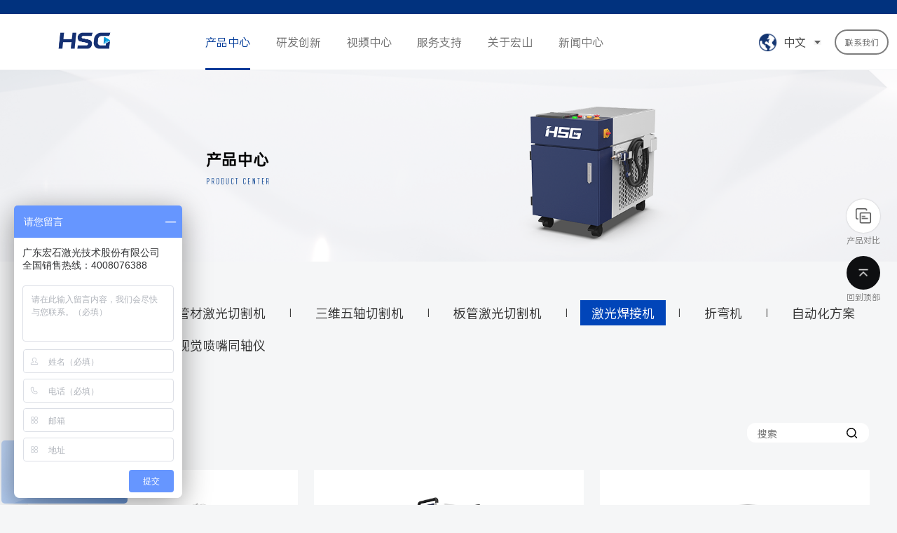

--- FILE ---
content_type: text/html; charset=utf-8
request_url: https://www.hsglaser.cn/c/welding.html
body_size: 16257
content:
<!DOCTYPE html>
<!--[if lt IE 7]>
<html class="lt-ie9 lt-ie8 lt-ie7"> <![endif]-->
<!--[if IE 7]>
<html class="lt-ie9 lt-ie8"> <![endif]-->
<!--[if IE 8]>
<html class="lt-ie9"> <![endif]-->
<!--[if gt IE 8]><!-->
<html > <!--<![endif]-->
<head>
    <meta http-equiv="Content-Type" content="text/html; charset=UTF-8"> 
  
 
 

    <meta http-equiv="X-UA-Compatible" content="IE=edge,Chrome=1">
    <meta name="viewport" content="width=device-width,minimum-scale=1.0,maximum-scale=1.0,initial-scale =1.0,user-scalable=no">
    <meta name="renderer" content="webkit">
    <title>激光焊接机-产品中心-宏山激光</title>
    <meta name="keywords" content="激光焊接机,手持式焊接机,自动焊接机,光纤手持焊"/>
    <meta name="description" content="宏山激光是一家致力于激光工业应用方案解决的大型制造企业,专业从事激光切割机、光纤激光切割机、激光切管机等激光设备研发、生产与销售,咨询热线4008076388"/>

    
 
 

    <link rel="shortcut icon" href="/assets/img/favicon.ico" type="image/x-icon" />
    <link rel="stylesheet" media="screen" href="/assets/css/bootstrap.min.css"/>
    <link rel="stylesheet" media="screen" href="/assets/libs/font-awesome/css/font-awesome.min.css"/>
    <link rel="stylesheet" media="screen" href="/assets/libs/fastadmin-layer/dist/theme/default/layer.css"/>
    <link rel="stylesheet" media="screen" href="/assets/addons/cms/css/swiper.min.css">
    <link rel="stylesheet" media="screen" href="/assets/addons/cms/css/common.css?v=1.1.1"/>

    <!-- 新加内容-->
    <link href="/assets/edcss/animate.css" rel="stylesheet" media="all">

    <link rel="stylesheet" type="text/css" href="/assets/edcss/htmleaf-demo.css" media="all">
    <link href="/assets/edcss/animate.min.css" rel="stylesheet" media="all">
    <link href="/assets/edcss/bootstrap-touch-slider.css" rel="stylesheet" media="all">
    <!-- 手风琴特效 -->
    <link rel="stylesheet" type="text/css" href="/assets/edcss/indabout.css">
    <!-- 企业荣誉 -->
    <link rel="stylesheet" href="/assets/edcss/sliderx.css">

    <link href="/assets/edcss/style.css" rel="stylesheet" type="text/css" />
    <link href="/assets/edcss/css.css" rel="stylesheet" type="text/css" />
    <link rel="stylesheet" href="/assets/edcss/sliderx_about.css">

 

    <link rel="stylesheet" href="/assets/lightSlider/css/lightSlider.css" />
    <link rel="stylesheet" href="/assets/edcss/prettify.css" />

    <link rel="stylesheet" href="/assets/edcss/honor.css" />

    <!-- 新加内容-->

    <!-- 联系我们 -->
    <link rel="stylesheet" href="/assets/edcss/ind_ctat.css"> 
    <script src="/assets/edjs/jquery-1.10.2.min.js"></script>
    <script src="/assets/edjs/ind_ctat.js"></script> 
    <!--<script type="text/javascript" src="/assets/edjs/jquery-3.6.0.min.js"></script>-->   
    
    <!--  全球地图js  -->
    <link type="text/css" rel="stylesheet" href="/assets/edcss/Index.css" />

    <link rel="stylesheet" href="/assets/fancybox/fancybox.css" type="text/css" media="screen" />
    <link rel="stylesheet" href="/assets/fancybox/jquery.fancybox.css" type="text/css" media="screen" />


    <!--[if lt IE 9]>
    <script src="/libs/html5shiv.js"></script>
    <script src="/libs/respond.min.js"></script>
    <![endif]-->
    
    <!--  css动画特效  -->
    <link type="text/css" rel="stylesheet" href="/assets/edcss/donghua.css" />



    <script src="/assets/edjs/jquery.fly.min.js"></script>
    <style>
        .circle {
            width: 18px;
            height: 18px;
            position: relative;
            background: red;
            border-radius: 50%;
            z-index:99999;
        }

        .procontrast_num {
            width: 18px;
            height: 18px;
            position: absolute;
            background:transparent;
            border-radius: 50%;
            font-size:12px;
            line-height:18px;
            text-align:center;
            color:#fff;
            top: 5px;
            left: 5px;
            z-index:99999;
        }
    </style>
</head>
<body class="group-page" >

    <div class="header_navblank" id="header_navblank" style="display:none;"></div>
<header id="header">
    <!-- S 导航 -->
  <div id="topblank" style="position:fixed;top:0;height:0;"></div>
    <div class="header">
        <div class="col-xs-2">
            <a class="navbar-brand" href="/"><img src="/uploads/20240528/82ff6355f290f6c4502d03e4f8686e15.png" class="img-responsive"/></a>
        </div>
        <nav class="col-xs-8 navbar navbar-fixed dark bootsnav">
            <div class="container-fluid">
                <div class="navbar-header">
                    <button type="button" class="navbar-toggle" data-toggle="collapse" data-target=".navbar-collapse">
                        <span class="fa fa-bars color-white"></span>
                    </button>
                </div>
                <ul class="nav-list" id="navBox">
                                        <li class=" cur ">
                        <a href="/c/sheet-metal.html">产品中心</a>

                                                
                        <div class="dropDown">
                            <div class="col-xs-10 secnavlist-main">
                                <ul class="secnavlist">
                                                                        <li class="active">
                                        <a href="/c/sheet-metal.html" onmouseover="openThirdnav(this)">板材激光切割机</a>
                                                                                    <div class="thirdnavlist_hason" style="margin-top:-45px;">
                                                                                                <ul>
                                                                                                        <li class='active'>
                                                    <a href="/c/sheet-metal-bigpower.html" onmouseover="openForthnav(this)">高功率激光切割机</a>
                                                    <div class="forthnavlist" style="margin-top:-45px;">
                                                        <ul>
                                                                                                                        <li><a href="/a/g3015h.html" onmouseover="changeForthimg(this)"><span style="font-weight:bold;">GH</span> 高功率激光切割机</a></li>
                                                                                                                        <li><a href="/a/gxm.html" onmouseover="changeForthimg(this)"><span style="font-weight:bold;">GX-M</span> 高速光纤激光切割机</a></li>
                                                                                                                        <li><a href="/a/gx.html" onmouseover="changeForthimg(this)"><span style="font-weight:bold;">GX</span> 总线高功率激光切割机</a></li>
                                                                                                                        <li><a href="/a/gv.html" onmouseover="changeForthimg(this)"><span style="font-weight:bold;">GV</span> 领航款6G全直驱激光切割机</a></li>
                                                                                                                    </ul>
                                                        <div class="forthnav_banner_main">
                                                                                                                        <img class="forthnav_banner  active" src="https://www.hsglaser.cn/uploads/20250930/ddb713d7f99832edf02faabaec84cbd5.png" height="100%" alt="">
                                                                                                                        <img class="forthnav_banner " src="https://www.hsglaser.cn/uploads/20250902/694975ad2c9ba20481d434272433f0c5.png" height="100%" alt="">
                                                                                                                        <img class="forthnav_banner " src="https://www.hsglaser.cn/uploads/20241129/734c6582ca7b7921a9f3fd347b544d29.png" height="100%" alt="">
                                                                                                                        <img class="forthnav_banner " src="https://www.hsglaser.cn/uploads/20250902/11fcbd50abdac79f0966168691fd852e.png" height="100%" alt="">
                                                                                                                    </div>
                                                    </div>
                                                    </li>
                                                                                                        <li >
                                                    <a href="/c/sheet-metal-zxgl.html" onmouseover="openForthnav(this)">中小功率激光切割机</a>
                                                    <div class="forthnavlist" style="margin-top:-90px;">
                                                        <ul>
                                                                                                                        <li><a href="/a/c.html" onmouseover="changeForthimg(this)"><span style="font-weight:bold;">C</span> 单平台激光切割机</a></li>
                                                                                                                    </ul>
                                                        <div class="forthnav_banner_main">
                                                                                                                        <img class="forthnav_banner  active" src="https://www.hsglaser.cn/uploads/20250902/b2c7179d839df77faa7b29a281d364be.png" height="100%" alt="">
                                                                                                                    </div>
                                                    </div>
                                                    </li>
                                                                                                        <li >
                                                    <a href="/c/sheet-metal-dfm.html" onmouseover="openForthnav(this)">大幅面激光切割机</a>
                                                    <div class="forthnavlist" style="margin-top:-135px;">
                                                        <ul>
                                                                                                                        <li><a href="/a/c12025.html" onmouseover="changeForthimg(this)"><span style="font-weight:bold;">C</span> 大幅面高功率激光切割机</a></li>
                                                                                                                        <li><a href="/a/gf-.html" onmouseover="changeForthimg(this)"><span style="font-weight:bold;">GFA</span> 旗舰款大幅面激光切割机</a></li>
                                                                                                                    </ul>
                                                        <div class="forthnav_banner_main">
                                                                                                                        <img class="forthnav_banner  active" src="https://www.hsglaser.cn/uploads/20240615/ab5ac0b639e5a170091c54594395ada7.png" height="100%" alt="">
                                                                                                                        <img class="forthnav_banner " src="https://www.hsglaser.cn/uploads/20250928/07920b3ba322a76fdd5ff9d01fc04643.png" height="100%" alt="">
                                                                                                                    </div>
                                                    </div>
                                                    </li>
                                                                                                        <li >
                                                    <a href="/c/sheet-metal-jl.html" onmouseover="openForthnav(this)">卷料激光切割机</a>
                                                    <div class="forthnavlist" style="margin-top:-180px;">
                                                        <ul>
                                                                                                                        <li><a href="/a/g3015l.html" onmouseover="changeForthimg(this)"><span style="font-weight:bold;">GL</span> 卷料激光切割机</a></li>
                                                                                                                    </ul>
                                                        <div class="forthnav_banner_main">
                                                                                                                        <img class="forthnav_banner  active" src="https://www.hsglaser.cn/uploads/20210901/2222116a5e9090760881bd508cbc4adf.png" height="100%" alt="">
                                                                                                                    </div>
                                                    </div>
                                                    </li>
                                                                                                    </ul>
                                            </div>
                                                                            </li>
                                                                        <li >
                                        <a href="/c/tube.html" onmouseover="openThirdnav(this)">管材激光切割机</a>
                                                                                    <div class="thirdnavlist_hason" style="margin-top:-90px;">
                                                                                                <ul>
                                                                                                        <li class='active'>
                                                    <a href="/c/tube-4_1kapan.html" onmouseover="openForthnav(this)">4+1卡盘激光切管机</a>
                                                    <div class="forthnavlist" style="margin-top:-45px;">
                                                        <ul>
                                                                                                                        <li><a href="/a/tl730s.html" onmouseover="changeForthimg(this)"><span style="font-weight:bold;">TL730S</span> 领航款“4+1”全游离重型坡口切管机</a></li>
                                                                                                                    </ul>
                                                        <div class="forthnav_banner_main">
                                                                                                                        <img class="forthnav_banner  active" src="https://www.hsglaser.cn/uploads/20250902/04845a858e8172c3849fa043579aa322.png" height="100%" alt="">
                                                                                                                    </div>
                                                    </div>
                                                    </li>
                                                                                                        <li >
                                                    <a href="/c/tube-4kapan.html" onmouseover="openForthnav(this)">4卡盘激光切管机</a>
                                                    <div class="forthnavlist" style="margin-top:-90px;">
                                                        <ul>
                                                                                                                        <li><a href="/a/tl500.html" onmouseover="changeForthimg(this)"><span style="font-weight:bold;">TL</span> 重型激光切管机</a></li>
                                                                                                                    </ul>
                                                        <div class="forthnav_banner_main">
                                                                                                                        <img class="forthnav_banner  active" src="https://www.hsglaser.cn/uploads/20220301/7c0078b203352d22159f11b93c771bce.png" height="100%" alt="">
                                                                                                                    </div>
                                                    </div>
                                                    </li>
                                                                                                        <li >
                                                    <a href="/c/tube-3kapan.html" onmouseover="openForthnav(this)">3卡盘激光切管机</a>
                                                    <div class="forthnavlist" style="margin-top:-135px;">
                                                        <ul>
                                                                                                                        <li><a href="/a/tx5r.html" onmouseover="changeForthimg(this)"><span style="font-weight:bold;">TX5R</span> 重型激光切管机</a></li>
                                                                                                                        <li><a href="/a/tx3r.html" onmouseover="changeForthimg(this)"><span style="font-weight:bold;">TX3R</span> 专业重型激光切管机</a></li>
                                                                                                                        <li><a href="/a/t3.html" onmouseover="changeForthimg(this)"><span style="font-weight:bold;">T2</span> 三卡盘激光切管机</a></li>
                                                                                                                    </ul>
                                                        <div class="forthnav_banner_main">
                                                                                                                        <img class="forthnav_banner  active" src="https://www.hsglaser.cn/uploads/20250902/45286f68b3afc88f045d32f259256f27.png" height="100%" alt="">
                                                                                                                        <img class="forthnav_banner " src="https://www.hsglaser.cn/uploads/20250902/29127b19f2e7cd8222ee9adbeaf2ecb9.png" height="100%" alt="">
                                                                                                                        <img class="forthnav_banner " src="https://www.hsglaser.cn/uploads/20250902/15c83cff9ce626f5be9cf9b0d4b55b7b.png" height="100%" alt="">
                                                                                                                    </div>
                                                    </div>
                                                    </li>
                                                                                                        <li >
                                                    <a href="/c/tube-2kapan.html" onmouseover="openForthnav(this)">2卡盘激光切管机</a>
                                                    <div class="forthnavlist" style="margin-top:-180px;">
                                                        <ul>
                                                                                                                        <li><a href="/a/ts2.html" onmouseover="changeForthimg(this)"><span style="font-weight:bold;">TS2</span> 高性能管材激光切割机</a></li>
                                                                                                                        <li><a href="/a/r3r.html" onmouseover="changeForthimg(this)"><span style="font-weight:bold;">R3R</span> 入门级重型激光切管机</a></li>
                                                                                                                        <li><a href="/a/r2.html" onmouseover="changeForthimg(this)"><span style="font-weight:bold;">R2</span> 通用型激光切管机</a></li>
                                                                                                                        <li><a href="/a/r1.html" onmouseover="changeForthimg(this)"><span style="font-weight:bold;">R1R</span> 小管高速激光切管机</a></li>
                                                                                                                    </ul>
                                                        <div class="forthnav_banner_main">
                                                                                                                        <img class="forthnav_banner  active" src="https://www.hsglaser.cn/uploads/20250429/21eafa6c1d907046b8fa3d1ec9dd31dd.png" height="100%" alt="">
                                                                                                                        <img class="forthnav_banner " src="https://www.hsglaser.cn/uploads/20250902/75f97253bc5c38fa736c9f2196a4a828.png" height="100%" alt="">
                                                                                                                        <img class="forthnav_banner " src="https://www.hsglaser.cn/uploads/20250928/91e30e56711f0d390824e18c8aa570ae.png" height="100%" alt="">
                                                                                                                        <img class="forthnav_banner " src="https://www.hsglaser.cn/uploads/20250902/9984c4852b0a853a90e5351c6dca3c65.png" height="100%" alt="">
                                                                                                                    </div>
                                                    </div>
                                                    </li>
                                                                                                    </ul>
                                            </div>
                                                                            </li>
                                                                        <li >
                                        <a href="/c/swwz.html" onmouseover="openThirdnav(this)">三维五轴切割机</a>
                                                                                    <div class="thirdnavlist" style="margin-top:-135px;">
                                                <ul>
                                                                                                <li><a href="/a/freedom.html" onmouseover="changeThirdimg(this)"><span style="font-weight:bold;">Freedom</span> 三维五轴激光切割机</a></li>
                                                                                                <li><a href="/a/rc.html" onmouseover="changeThirdimg(this)"><span style="font-weight:bold;">RC</span> 机器人三维激光切割机</a></li>
                                                                                                <li><a href="/a/cell.html" onmouseover="changeThirdimg(this)"><span style="font-weight:bold;">Cell</span> 系列三维五轴激光切割机</a></li>
                                                                                                </ul>
                                                <div class="thirdnav_banner_main">
                                                                                                        <img class="thirdnav_banner  active" src="https://www.hsglaser.cn/uploads/20250625/18657fa2cc3883f714a5c0876754ab5b.png" height="100%" alt="">
                                                                                                        <img class="thirdnav_banner " src="https://www.hsglaser.cn/uploads/20250212/2fe63669363edd65276c71deb56d05aa.png" height="100%" alt="">
                                                                                                        <img class="thirdnav_banner " src="https://www.hsglaser.cn/uploads/20250902/e5daaec861fd1443d3efce18fa4eff8c.png" height="100%" alt="">
                                                                                                    </div>
                                            </div>
                                                                            </li>
                                                                        <li >
                                        <a href="/c/sheet-tube.html" onmouseover="openThirdnav(this)">板管激光切割机</a>
                                                                                    <div class="thirdnavlist" style="margin-top:-180px;">
                                                <ul>
                                                                                                <li><a href="/a/cb.html" onmouseover="changeThirdimg(this)"><span style="font-weight:bold;">CB</span> 板管一体激光切割机</a></li>
                                                                                                </ul>
                                                <div class="thirdnav_banner_main">
                                                                                                        <img class="thirdnav_banner  active" src="https://www.hsglaser.cn/uploads/20250902/c69209a2b5129a0ac8ea0db7f36867cd.png" height="100%" alt="">
                                                                                                    </div>
                                            </div>
                                                                            </li>
                                                                        <li >
                                        <a href="/c/welding.html" onmouseover="openThirdnav(this)">激光焊接机</a>
                                                                                    <div class="thirdnavlist" style="margin-top:-225px;">
                                                <ul>
                                                                                                <li><a href="/a/fmw123.html" onmouseover="changeThirdimg(this)"><span style="font-weight:bold;">FMW</span> 手持激光焊接机</a></li>
                                                                                                <li><a href="/a/fmwf.html" onmouseover="changeThirdimg(this)"><span style="font-weight:bold;">FMW-F </span> 风冷手持激光焊接机</a></li>
                                                                                                <li><a href="/a/w.html" onmouseover="changeThirdimg(this)"><span style="font-weight:bold;">W</span> 免示教焊接机器人</a></li>
                                                                                                </ul>
                                                <div class="thirdnav_banner_main">
                                                                                                        <img class="thirdnav_banner  active" src="https://www.hsglaser.cn/uploads/20250902/ceb7ab2912bb10dd0333b8bb81606c73.png" height="100%" alt="">
                                                                                                        <img class="thirdnav_banner " src="https://www.hsglaser.cn/uploads/20250303/0fd0cd2a5c2ba11d6fcf34c47008fc50.png" height="100%" alt="">
                                                                                                        <img class="thirdnav_banner " src="https://www.hsglaser.cn/uploads/20241229/65c7101bcbdb1bd59440c269ce69c75e.png" height="100%" alt="">
                                                                                                    </div>
                                            </div>
                                                                            </li>
                                                                        <li >
                                        <a href="/c/bend.html" onmouseover="openThirdnav(this)">折弯机</a>
                                                                                    <div class="thirdnavlist" style="margin-top:-270px;">
                                                <ul>
                                                                                                <li><a href="/a/hc.html" onmouseover="changeThirdimg(this)"><span style="font-weight:bold;">HC</span> 电液伺服折弯机</a></li>
                                                                                                </ul>
                                                <div class="thirdnav_banner_main">
                                                                                                        <img class="thirdnav_banner  active" src="https://www.hsglaser.cn/uploads/20250902/4b1c8553fb8435c939fdc1649ff05115.png" height="100%" alt="">
                                                                                                    </div>
                                            </div>
                                                                            </li>
                                                                        <li >
                                        <a href="/c/hsmation.html" onmouseover="openThirdnav(this)">自动化方案</a>
                                                                                    <div class="thirdnavlist" style="margin-top:-315px;">
                                                <ul>
                                                                                                <li><a href="/a/storepro.html" onmouseover="changeThirdimg(this)"><span style="font-weight:bold;">Store Pro</span> 高端智能平面激光自动化系统</a></li>
                                                                                                <li><a href="/a/ALFxilie.html" onmouseover="changeThirdimg(this)"><span style="font-weight:bold;">ALG</span> 自动上下料系统</a></li>
                                                                                                <li><a href="/a/ARWxilie.html" onmouseover="changeThirdimg(this)"><span style="font-weight:bold;">Store</span> 板材料库</a></li>
                                                                                                </ul>
                                                <div class="thirdnav_banner_main">
                                                                                                        <img class="thirdnav_banner  active" src="https://www.hsglaser.cn/uploads/20250902/46276aeb5a64e5d9c7f26f37d3221ae6.png" height="100%" alt="">
                                                                                                        <img class="thirdnav_banner " src="https://www.hsglaser.cn/uploads/20250407/5f7acdfb53a9c359a94ea6dd590726c4.jpg" height="100%" alt="">
                                                                                                        <img class="thirdnav_banner " src="https://www.hsglaser.cn/uploads/20250407/8b93a2a2aff8baf7a9b49a569ee89d72.jpg" height="100%" alt="">
                                                                                                    </div>
                                            </div>
                                                                            </li>
                                                                        <li >
                                        <a href="/c/PRA.html" onmouseover="openThirdnav(this)">型材激光切割机</a>
                                                                                    <div class="thirdnavlist" style="margin-top:-360px;">
                                                <ul>
                                                                                                <li><a href="/a/prb.html" onmouseover="changeThirdimg(this)"><span style="font-weight:bold;">PRB</span> 钢结构行业应用专机</a></li>
                                                                                                <li><a href="/a/PRA.html" onmouseover="changeThirdimg(this)"><span style="font-weight:bold;">PRA</span> 型材激光切割机</a></li>
                                                                                                </ul>
                                                <div class="thirdnav_banner_main">
                                                                                                        <img class="thirdnav_banner  active" src="https://www.hsglaser.cn/uploads/20240307/1b9f8c38bfe383c5b45a32fc2dc6aaab.png" height="100%" alt="">
                                                                                                        <img class="thirdnav_banner " src="https://www.hsglaser.cn/uploads/20230525/bd92ee70f09caac821105f39b5e3df1a.png" height="100%" alt="">
                                                                                                    </div>
                                            </div>
                                                                            </li>
                                                                        <li >
                                        <a href="/c/pzsjtzy.html" onmouseover="openThirdnav(this)">视觉喷嘴同轴仪</a>
                                                                                    <div class="thirdnavlist" style="margin-top:-405px;">
                                                <ul>
                                                                                                <li><a href="/a/nva.html" onmouseover="changeThirdimg(this)"><span style="font-weight:bold;">NVA</span> 激光喷嘴视觉同轴仪</a></li>
                                                                                                </ul>
                                                <div class="thirdnav_banner_main">
                                                                                                        <img class="thirdnav_banner  active" src="https://www.hsglaser.cn/uploads/20260109/8925be19e5132a07050799c0a7c6f1c5.png" height="100%" alt="">
                                                                                                    </div>
                                            </div>
                                                                            </li>
                                                                    </ul>
                            </div>
                            <div class="clear"></div>
                        </div>

                        
                    </li>
                                        <li class="">
                        <a href="/c/protech.html">研发创新</a>

                        
                        <div class="dropDown">
                                                        <a  href="/a/znkpjs.html" >卡盘技术</a>
                                                        <a  href="/a/cell.html" >三维五轴切割技术</a>
                                                    </div>

                        
                    </li>
                                        <li class="">
                        <a href="/c/cp.html">视频中心</a>

                        
                        <div class="dropDown">
                                                        <a href="/c/video.html">企业宣传</a>
                                                        <a href="/c/cp.html">产品介绍</a>
                                                        <a href="/c/video5.html">宏山锐视角</a>
                                                    </div>

                        
                    </li>
                                        <li class="">
                        <a href="/c/service.html">服务支持</a>

                        
                        <div class="dropDown">
                                                        <a href="/c/service.html">客户服务</a>
                                                        <a href="/c/training.html">免费培训</a>
                                                    </div>

                        
                    </li>
                                        <li class="">
                        <a href="/c/about_hsg.html">关于宏山</a>

                        
                        <div class="dropDown">
                                                        <a href="/c/about_hsg.html">走进宏山</a>
                                                        <a href="/c/technology.html">制造实力</a>
                                                        <a href="/c/supervision.html">廉洁合规</a>
                                                        <a target="_blank" href="https://hsglaser.zhiye.com/">人才招聘</a>
                                                    </div>

                        
                    </li>
                                        <li class="">
                        <a href="/c/page_news.html">新闻中心</a>

                        
                        <div class="dropDown">
                                                    </div>

                        
                    </li>
                                    </ul>
            </div>
        </nav>
        
                <div class="col-xs-2 header_top">
            <div style="position:relative;">
                <div class="header_tel">
                    <a class="ke-insertfile" href="/c/contact.html" target="_blank">联系我们</a>
                </div>
                <div class="header_language">
                    <div class="header_language_main">
                        <p class="header_language_text">中文</p>
                        <img src="/assets/edimg/sanjiao.jpg" alt="">
                        <p class="clear"></p>
                    </div>
                    <ul class="langlist">
                        <li><a href="https://www.hsglaser.com/">English</a></li>
                        <!--<li><a  href="https://es.hsglaser.com/">Español</a></li>
                    <li><a  href="https://ru.hsglaser.com/">русский</a></li>
                    <li><a  href="https://sa.hsglaser.com/">عربى</a></li>-->
                    </ul>
                </div>
            </div>
        </div>
            </div>
        <!-- E 导航 -->
    <script type=text/javascript>
            function openThirdnav(obj) {
                var falist = $(".secnavlist").find("li");
                $(falist).removeClass("active");
                var father = obj.parentNode;
                $(father).addClass("active");
                var sonitem = $(father)[0].children[1].children[0].children[0];
                $(sonitem).addClass("active");
                //debugger;
            }
            function openForthnav(obj) {
                var falist = $(".thirdnavlist_hason").find("li");
                $(falist).removeClass("active");
                var father = obj.parentNode;
                $(father).addClass("active");
            }
            function changeThirdimg(obj) {
                $liItem = obj.parentNode;
                $ulItem = $liItem.parentNode;
                $wholeItem = $ulItem.parentNode;
                $listItem = $($wholeItem).find(".thirdnav_banner");
                $index = $($liItem).index();
                $($listItem).hide();
                $($listItem[$index]).show();
                //debugger;
                //$($listItem[$index]).fadeIn(500);
                //$($listItem).fadeOut(1000, function () {
                //    $($listItem[$index]).fadeIn(1000);
                //});
            }
            function changeForthimg(obj) {
                $liItem = obj.parentNode;
                $ulItem = $liItem.parentNode;
                $wholeItem = $ulItem.parentNode;
                $listItem = $($wholeItem).find(".forthnav_banner");
                $index = $($liItem).index();
                $($listItem).hide();
                $($listItem[$index]).show();
                //debugger;
                //$($listItem[$index]).fadeIn(500);
                //$($listItem).fadeOut(1000, function () {
                //    $($listItem[$index]).fadeIn(1000);
                //});
            }
    </script>
</header>
    


<style>
    .on_line_top {
        display:none !important;
    }
</style>

 <div class="video_banner scale_banner">

         <img src="/uploads/20240723/82f00fc37b339bf3254a4496282049e4.png" width="100%" alt="激光焊接机" />
          <img src="/uploads/20210926/2b6146e24eaa556511faea617fdff34a.png" width="100%" alt="激光焊接机" />
     </div>

<div class="pro_body">

    <ul class="ind_abo_tab">
                <li>
                        <a class="" href="/c/sheet-metal.html">板材激光切割机</a>
        </li>
                <li>
            <p class="border">|</p>            <a class="" href="/c/tube.html">管材激光切割机</a>
        </li>
                <li>
            <p class="border">|</p>            <a class="" href="/c/swwz.html">三维五轴切割机</a>
        </li>
                <li>
            <p class="border">|</p>            <a class="" href="/c/sheet-tube.html">板管激光切割机</a>
        </li>
                <li>
            <p class="border">|</p>            <a class=" active " href="/c/welding.html">激光焊接机</a>
        </li>
                <li>
            <p class="border">|</p>            <a class="" href="/c/bend.html">折弯机</a>
        </li>
                <li>
            <p class="border">|</p>            <a class="" href="/c/hsmation.html">自动化方案</a>
        </li>
                <li>
                        <a class="" href="/c/PRA.html">型材激光切割机</a>
        </li>
                <li>
            <p class="border">|</p>            <a class="" href="/c/pzsjtzy.html">视觉喷嘴同轴仪</a>
        </li>
                <p class="clear"></p>
    </ul>
    <p class="clear"></p>
    <div class="pro_labelist">
        <ul>
            <li><a class="tag" data-aid="0">全部</a></li>
               
            <li class="tagli" style="display:none;"><a class="tag"   data-aid="721">坡口切割</a></li>
               
            <li class="tagli" style="display:none;"><a class="tag"   data-aid="573,309,307,639,304,991,992,968">X9000总线系统</a></li>
               
            <li class="tagli" style="display:none;"><a class="tag"   data-aid="306">四卡盘</a></li>
               
            <li class="tagli" style="display:none;"><a class="tag"   data-aid="299,569,721,956,957,967">AlphaT总线系统</a></li>
               
            <li class="tagli" style="display:none;"><a class="tag"   data-aid="299,569,721,298,303,659,302,957,958,978">P系列切割头</a></li>
               
            <li class="tagli" style="display:none;"><a class="tag"   data-aid="298,756,483,297,303,659,302,301,958,978">AlphaA系统</a></li>
                        
            <!--<li><a href="#">四卡盘</a></li>
            <li><a href="#">P20切割头</a></li>
            <li><a href="#">总线激光器</a></li>-->
        </ul>
            <div class="form-search hidden-sm hidden-md header_form">
                <input class="header_search" id="pvalue"  placeholder="搜索">
                <button id="psreach" class="header_submit"></button>
            </div>
       
        <p class="clear"></p>
    </div>

    <!-- S 面包屑导航 -->
        <!-- E 面包屑导航 -->
    
        <ul class="prolist">
        
        <li class="ppl" data-aid="1187" data-title="免示教焊接机器人" data-title2="W">
            <div class="prolist_item">
                <a class="prolist_iteminfo" href="/a/w.html">
                    <div class="prolist_itemimg">
                        <img src="https://www.hsglaser.cn/uploads/20241229/65c7101bcbdb1bd59440c269ce69c75e.png" width="100%" alt="免示教焊接机器人">
                    </div>
                    <div class="info">
                        <p class="sort">W</p>
                        <p class="prolist_title">免示教焊接机器人</p>
                        <div class="prolist_text"></div>
                    </div>
                </a>
                <div class="prolist_btnlist">
                    <a class="add_to_trast circle" data-title="免示教焊接机器人" data-img="https://www.hsglaser.cn/uploads/20241229/65c7101bcbdb1bd59440c269ce69c75e.png" data-id="1187" onclick="doSetCookie(this);"></a>                    <a class="playvideo" data-protitle="免示教焊接机器人" data-provideo="" onclick="VideoOpen(this)"></a>
                </div>
                <p class="clear"></p>
            </div>
        </li>
        
        <li class="ppl" data-aid="1198" data-title="风冷手持激光焊接机" data-title2="FMW-F ">
            <div class="prolist_item">
                <a class="prolist_iteminfo" href="/a/fmwf.html">
                    <div class="prolist_itemimg">
                        <img src="https://www.hsglaser.cn/uploads/20250303/0fd0cd2a5c2ba11d6fcf34c47008fc50.png" width="100%" alt="风冷手持激光焊接机">
                    </div>
                    <div class="info">
                        <p class="sort">FMW-F </p>
                        <p class="prolist_title">风冷手持激光焊接机</p>
                        <div class="prolist_text"></div>
                    </div>
                </a>
                <div class="prolist_btnlist">
                    <a class="add_to_trast circle" data-title="风冷手持激光焊接机" data-img="https://www.hsglaser.cn/uploads/20250303/0fd0cd2a5c2ba11d6fcf34c47008fc50.png" data-id="1198" onclick="doSetCookie(this);"></a>                    <a class="playvideo" data-protitle="风冷手持激光焊接机" data-provideo="" onclick="VideoOpen(this)"></a>
                </div>
                <p class="clear"></p>
            </div>
        </li>
        
        <li class="ppl" data-aid="487" data-title="手持激光焊接机" data-title2="FMW">
            <div class="prolist_item">
                <a class="prolist_iteminfo" href="/a/fmw123.html">
                    <div class="prolist_itemimg">
                        <img src="https://www.hsglaser.cn/uploads/20250902/ceb7ab2912bb10dd0333b8bb81606c73.png" width="100%" alt="手持激光焊接机">
                    </div>
                    <div class="info">
                        <p class="sort">FMW</p>
                        <p class="prolist_title">手持激光焊接机</p>
                        <div class="prolist_text"></div>
                    </div>
                </a>
                <div class="prolist_btnlist">
                                        <a class="playvideo" data-protitle="手持激光焊接机" data-provideo="/uploads/20240805/bb79b580879e3286907e4d67f01c3fe0.mp4" onclick="VideoOpen(this)"></a>
                </div>
                <p class="clear"></p>
            </div>
        </li>
                <p class="clear"></p>
    </ul>
    </div>

<div class="prolist_video_BG">
    <div class="prolist_video">
        <a class="prolist_video_close" onclick="VideoClose()"></a>
        <p class="prolist_video_title">1111111</p>
        <video id="showpro_video" style="background:#000;object-fit: cover;" src="" controls controlsList="nodownload" width="1000" height="562">
            您的浏览器不支持 video 标签。
        </video>
    </div>
</div>

<div class="on_line">
    <ul>
        <li>
            <a class="o_search" onclick="goContrast();">
                <div class="o_search_BG"></div>
                <div class="procontrast_num"></div>
                <p>产品对比</p>
            </a>
        </li>
        <li>
            <a class="top_btn">
                <div class="o_buy"></div>
                <p>回到顶部</p>
            </a>
        </li>
    </ul>
</div>

 


<script>
    function VideoOpen(obj) {
        $(".prolist_video_BG").fadeIn(500);
        $(".prolist_video_title")[0].innerText = obj.dataset.protitle;
        $("#showpro_video")[0].src = obj.dataset.provideo;
    }
    function VideoClose() {
        $(".prolist_video_BG").fadeOut(500);
        var videL = document.getElementById('showpro_video');
        videL.pause();
    }
</script>

 
    <a class="on_line_top top_btn"></a>

    <div id="public_form">
        <div class="ctac_body">
            <div class="ctac_main">
                <a class="ctac_cross"><img src="/assets/edimg/closs.png" width="100%" alt=""></a>
                <!------------  表单主体  ------------>
                <p class="ind_ctac_title">全国销售热线</p><p class="ind_ctac_sectitle">400-8076-388</p><p class="ind_ctac_item ind_ctac_tel" style="width:100%;padding-right:0;">购机咨询：刘小姐 136-3011-2953（微信同号），售后服务：400-8229-288</p>


                <form id="pub-post-form" class="form-horizontal" role="form" data-toggle="validator" method="POST" action="/addons/cms/diyform/post.html">
                    <input type="hidden" name="__diyname__" value="message">
                    <input type="hidden" name="__token__" value="aba245c5fc75b9adb2900b6985bf6acc" />                    <div class="ind_ctac_item">

    <input type="text" name="row[name]" id="c-name" value="" class="form-control ind_ctac_input" data-rule="required" data-tip=""  placeholder="*您的姓名" />

</div>

<div class="ind_ctac_item">

    <input type="text" name="row[telephone]" id="c-telephone" value="" class="form-control ind_ctac_input" data-rule="required; tel" data-tip=""  placeholder="*您的电话" />

</div>

<div class="ind_ctac_item">

    <input type="text" name="row[company]" id="c-company" value="" class="form-control ind_ctac_input" data-rule="required" data-tip=""  placeholder="*您的公司" />

</div>

 
<textarea name="row[content]" id="pub-c-content" class="form-control ind_ctac_textarea " data-rule="required" rows="5" data-tip=""  placeholder="*请填写您希望咨询沟通的信息内容"></textarea>


<div class="ind_ctac_subline">
    <button type="submit" class="btn btn-primary btn-embossed  ind_ctac_answer ind_ctac_submit">提交留言</button>
    <p class="clear"></p>
</div>
                </form>

                <!--<ul class="ind_ctac_codeline">


                                        <li>
                        <img class="ind_news_1stimg" src="https://www.hsglaser.cn/uploads/20240109/7f477d7d8aefec909e2795f9e5c04ea8.png" />
                        <p> 投诉邮箱</p>
                    </li>
                                        <li>
                        <img class="ind_news_1stimg" src="https://www.hsglaser.cn/uploads/20211020/9f3112817e811ae00e7d5a71e13eef05.png" />
                        <p> 1688图标</p>
                    </li>
                                        <li>
                        <img class="ind_news_1stimg" src="https://www.hsglaser.cn/uploads/20211026/ad4efe6c0566257a7386064366d29458.png" />
                        <p> 商城图标</p>
                    </li>
                    


                    <p class="clear"></p>
                </ul>-->
            </div>
        </div>
    </div>

 
        <div class="footer">
            <div class="footer_body">
                <div class="footer_top">
                    <a href="/"><img src="/uploads/20240528/1cf34349318b4f10ef954bac1de488ad.png" class="img-responsive"/></a>
                    <p class="clear"></p>
                </div>
                <div class="footer_middle">
                    <div class="footer_main">
                                                <ul class="footer_nav">
                            <li><a href="/c/sheet-metal.html">产品中心</a></li>
                                                        <li><a href="/c/sheet-metal.html">板材激光切割机</a></li>
                                                        <li><a href="/c/tube.html">管材激光切割机</a></li>
                                                        <li><a href="/c/swwz.html">三维五轴切割机</a></li>
                                                        <li><a href="/c/sheet-tube.html">板管激光切割机</a></li>
                                                        <li><a href="/c/welding.html">激光焊接机</a></li>
                                                        <li><a href="/c/bend.html">折弯机</a></li>
                                                        <li><a href="/c/hsmation.html">自动化方案</a></li>
                                                        <li><a href="/c/PRA.html">型材激光切割机</a></li>
                                                        <li><a href="/c/pzsjtzy.html">视觉喷嘴同轴仪</a></li>
                                                    </ul>
                                                <ul class="footer_nav">
                            <li><a href="/c/protech.html">研发创新</a></li>
                                                        <li><a  href="/a/znkpjs.html" >卡盘技术</a></li>
                                                        <li><a  href="/a/cell.html" >三维五轴切割技术</a></li>
                                                    </ul>
                                                <ul class="footer_nav">
                            <li><a href="/c/cp.html">视频中心</a></li>
                                                        <li><a href="/c/video.html">企业宣传</a></li>
                                                        <li><a href="/c/cp.html">产品介绍</a></li>
                                                        <li><a href="/c/video5.html">宏山锐视角</a></li>
                                                    </ul>
                                                <ul class="footer_nav">
                            <li><a href="/c/service.html">服务支持</a></li>
                                                        <li><a href="/c/service.html">客户服务</a></li>
                                                        <li><a href="/c/training.html">免费培训</a></li>
                                                    </ul>
                                                <ul class="footer_nav">
                            <li><a href="/c/about_hsg.html">关于宏山</a></li>
                                                        <li><a href="/c/about_hsg.html">走进宏山</a></li>
                                                        <li><a href="/c/technology.html">制造实力</a></li>
                                                        <li><a href="/c/supervision.html">廉洁合规</a></li>
                                                        <li><a href="https://hsglaser.zhiye.com/">人才招聘</a></li>
                                                    </ul>
                                                <div class="footer_info">
                            <!--<p class="title" style="background-image:url(/assets/edimg/footer-02.png);">在线客服</p>-->
                            
                                                        <p class="title" style="background-image:url(https://www.hsglaser.cn/uploads/20211020/da43a43aa5e596b436affd19cd29dfaf.png);">全国销售热线 7*24小时</p>
                            <p class="text">400-8076-388</p>
                                                        <p class="title" style="background-image:url(https://www.hsglaser.cn/uploads/20211020/7df41467f5293c698032c45fe856cd09.png);">服务投诉热线 7*24小时</p>
                            <p class="text">400-8229-288转4</p>
                                                        <p class="title" style="background-image:url(https://www.hsglaser.cn/uploads/20240109/7f477d7d8aefec909e2795f9e5c04ea8.png);">投诉邮箱</p>
                            <a class="text" target="_blank" href="mailto:cs@hsglaser.com">cs@hsglaser.com</a>
                                                        <p class="title" style="background-image:url(https://www.hsglaser.cn/uploads/20211020/8c855ee6c437b30667adfd7cc4d67912.png);">关注宏山</p>
                                                        <ul class="footer_social">
                                                                <li>
                                    <a onmousemove='showCodeImg("weixin_code")' onmouseout='hideCodeImg()'><img src="https://www.hsglaser.cn/uploads/20211026/f0e8a3f33939dd38924adeee2a084c2f.png"></a>
                                                                        <img class="weixin_code" src="/uploads/20240514/0abdda5544da0b6d568b914bccc24996.png" width="200" />
                                                                    </li>
                                                                <li>
                                    <a onmousemove='showCodeImg("douyin_code")' onmouseout='hideCodeImg()' href=""><img src="https://www.hsglaser.cn/uploads/20211020/d01ae972740d4e0d631e23c096f65626.png"></a>
                                                                        <img class="douyin_code" src="/uploads/20240514/67c3a36c93d66a6cd07d90c04753e11a.jpg" width="200" />
                                                                    </li>
                                                                <li>
                                    <a onmousemove='showCodeImg("shop_code")' onmouseout='hideCodeImg()' href=""><img src="https://www.hsglaser.cn/uploads/20211026/ad4efe6c0566257a7386064366d29458.png"></a>
                                                                        <img class="shop_code" src="/uploads/20240514/8a873adab3620cc10b3888b36cae3318.jpg" width="200" />
                                                                    </li>
                                                                <li><a href="https://fshsglaser.1688.com/"><img src="https://www.hsglaser.cn/uploads/20211020/9f3112817e811ae00e7d5a71e13eef05.png"></a></li>
                                                                
                                <div class="clear"></div>
                            </ul>
                        </div>
                        <div class="footer_weixin">
                                                        <img src="https://www.hsglaser.cn/uploads/20240514/0abdda5544da0b6d568b914bccc24996.png" width="100%" />
                            <p>微信公众号</p>
                                                    </div>
                    </div>
                </div>
            </div>
            <div class="footer_end"><p>版权所有@<span style="white-space:normal;"><span style="white-space:normal;">广东宏石激光技术股份有限公司</span></span>&nbsp;&nbsp;&nbsp;&nbsp;&nbsp;隐私保护&nbsp;&nbsp;&nbsp;&nbsp;&nbsp;法律声明&nbsp;&nbsp;&nbsp;&nbsp;&nbsp;<a href="/addons/cms/sitemap/archives" target="_blank">网站地图</a>&nbsp;&nbsp;&nbsp;&nbsp;&nbsp;<a href="https://beian.miit.gov.cn" target="_blank">粤ICP备12030747号</a></p></div>
        </div>

    <script>
        $(function () {
            $(window).unbind('beforeunload');
            window.onbeforeunload = null;
        })
    </script>

    <script>
        var _hmt = _hmt || [];
        (function() {
          var hm = document.createElement("script");
          hm.src = "https://hm.baidu.com/hm.js?b72c3b8cb036f6da5d8e1704a984f655";
          var s = document.getElementsByTagName("script")[0];
          s.parentNode.insertBefore(hm, s);
        })();
    </script>

    <script type="text/javascript">
        window.onscroll = function () {
            var topScroll = document.body.scrollTop || document.documentElement.scrollTop;//滚动的距离,距离顶部的距离
            //console.log(topScroll, 'topScroll');
            var moveDistance = 0;
            var header = document.getElementById("header");
            var headerblank = document.getElementById("header_navblank");//获取到导航栏替身id
            var headerOffsetHeight = header.offsetHeight;    //以spce的滚动高度为参照
            var headerhideHeight = header.offsetHeight * 2;    //以spce的滚动高度为参照
            //console.log(headerOffsetHeight, 'headerOffsetHeight');
            var beforeScrollTop = document.body.scrollTop || document.documentElement.scrollTop;

            //window.addEventListener("scroll", function () {
            //    var afterScrollTop = document.body.scrollTop || document.documentElement.scrollTop,
            //        delta = afterScrollTop - beforeScrollTop;
            //    if (delta === 0) return false;
            //    if (delta > 0) {
            //        if (topScroll > headerOffsetHeight) {
            //            if (topScroll > headerhideHeight) {
            //                $(header).fadeOut(500);
            //            } else {
            //                $(header).addClass('fixed');
            //                headerblank.style.display = 'block';
            //            }
            //        }
            //        console.log(delta, 'distance');
            //        console.log(topScroll, 'topScroll');
            //        console.log("down", 'deraction');
            //    } else {
            //        if (topScroll > headerOffsetHeight) {
            //            $(header).fadeIn(500);
            //            if (!($(header).hasClass('fixed'))) $(header).addClass('fixed');
            //            headerblank.style.display = 'block';
            //        } else {
            //            $(header).removeClass('fixed');
            //            headerblank.style.display = 'none';
            //        }
            //        console.log(delta, 'distance');
            //        console.log(topScroll, 'topScroll');
            //        console.log("up", 'deraction');
            //    }
            //    beforeScrollTop = afterScrollTop;
            //}, false);
                
                //内页海报特效
                if ($(".video_banner").length > 0) {
		            var space = document.getElementsByClassName("video_banner");
		            var spaceOffsetHeight = space[0].offsetTop;    //以spce的滚动高度为参照
		            //console.log(spaceOffsetHeight, 'navOffsetHeight');
		            if(topScroll > spaceOffsetHeight){
		                $(".video_banner").removeClass("scale_banner");
		            } else {
		                $(".video_banner").addClass("scale_banner");
		            }
                }
                
                //产品详情页导航
                if ($("#showpro_nav").length > 0) {
                    var spbanner = document.getElementById("showpro_banner");
                    var bignav = document.getElementById("showpro_nav");//获取到导航栏id
                    var bigblank = document.getElementById("showpro_navblank");//获取到导航栏替身id
                    var spOffsetHeight = spbanner.offsetTop + spbanner.offsetHeight    //以spce的滚动高度为参照
                    //console.log(spOffsetHeight, 'spOffsetHeight')
                    if (topScroll > spOffsetHeight) {
                        bignav.style.position = 'fixed';
                        bignav.style.zIndex = '9999';
                        bignav.style.top = '0';
                        bigblank.style.display = 'block';
                    } else {
                        bignav.style.position = 'static';
                        bigblank.style.display = 'none';
                    }
                }

                //右侧跳转到顶按钮
                var rightnav = document.getElementsByClassName("on_line_top");//获取到导航栏id
                if (topScroll > 390) {
                    rightnav[0].style.position = 'fixed';
                    //bignav.style.zIndex = '9999';
                    //bignav.style.bottom = '24px';
                    rightnav[0].style.display = 'block';
                } else {
                    rightnav[0].style.position = 'static';
                    rightnav[0].style.display = 'none';
                }
        }
    </script>

        <!--<script type="text/javascript" src="/assets/fancybox/jquery-1.4.2.min.js"></script>-->
        <!--<script type="text/javascript" src="/assets/libs/jquery/dist/jquery.min.js"></script>-->
        <script type="text/javascript" src="/assets/libs/bootstrap/dist/js/bootstrap.min.js"></script>
        <script type="text/javascript" src="/assets/libs/fastadmin-layer/dist/layer.js"></script>
        <script type="text/javascript" src="/assets/libs/art-template/dist/template-native.js"></script>
        <script type="text/javascript" src="/assets/addons/cms/js/jquery.autocomplete.js"></script>
        <script type="text/javascript" src="/assets/addons/cms/js/swiper.min.js"></script>
        <script type="text/javascript" src="/assets/addons/cms/js/cms.js?r=1.1.1"></script>
        <script type="text/javascript" src="/assets/addons/cms/js/common.js?r=1.1.1"></script>

        <!-- 新加内容-->

    <script src="/assets/fancybox/jquery.fancybox.pack.js"></script>
    <script>
         // fancybox
         jQuery(".fancybox").fancybox();
    </script>

        <script type=text/javascript>

                function playend() {
                    $("#videoBanner").hide();
                    $("#imgBanner").show();
                    $(".banner").css("height", $("#imgBanner").css("height"));
                }

                function showCodeImg(obj) {
                    $(".weixin_code").removeClass("active");
                    $(".douyin_code").removeClass("active");
                    $(".shop_code").removeClass("active");
                    $("." + obj).addClass("active");
                }

                function hideCodeImg() {
                    $(".weixin_code").removeClass("active");
                    $(".douyin_code").removeClass("active");
                    $(".shop_code").removeClass("active");
                }
        </script>
        <script>
            $(document).ready(function () {
                //禁止视频右键另存
                $('#showpro_video').bind('contextmenu', function () { return false; });

                $(".header_language").mouseover(function () { $(".langlist").addClass("active"); });
                $(".header_language").mouseout(function () { $(".langlist").removeClass("active"); });
                $(".o_wx").hover(function () { $(".ewm").css("display", "block"); });
                $(".o_wx").mouseout(function () { $(".ewm").css("display", "none"); });
                $(".top_btn").click(function () { if (scroll == "off") return; $("html,body").animate({ scrollTop: 0 }, 600); });
                $(".kf_close").click(function () { $(".on_line").css("display", "none"); });
            });
        </script>

        <script type="text/javascript" charset="utf-8" src="/assets/edjs/xiala.js"></script>
        <script type="text/javascript" charset="utf-8" src="/assets/edjs/jquery.SuperSlide.2.1.3.js"></script>
        <script type="text/javascript" charset="utf-8" src="/assets/edjs/wow.js"></script>
        <script type="text/javascript" charset="utf-8" src="/assets/edjs/index.js"></script>
        <script type="text/javascript">
            $(".section .mode-list .mode-item").hover(function () {
                $(this).addClass("active").siblings().removeClass("active");
            });
        </script>


    <script type="text/javascript" src="/assets/edjs/swiper.min.js"></script>
    <script type="text/javascript">

            window.onload = function() {
                var swiper = new Swiper('.swiper-container',{
                    autoplay: 5000, //是否自动滚动
                    speed: 500,      //滚动速速
                    autoplayDisableOnInteraction: true,
                    loop: true,
                    centeredSlides: true,
                    slidesPerView: 5, //当前选中
                    pagination: '.swiper-pagination',
                    paginationClickable: true,
                    prevButton: '.swiper-button-prev', // 左右切换
                    nextButton: '.swiper-button-next', // 左右切换
                    onInit: function(swiper) {
                        //swiper.slides[3].className = "swiper-slide swiper-slide-active"; //当前选中 状态
                    },
                    breakpoints: {
                        100: {
                            slidesPerView: 0,
                        }
                    }
                });
            }

    </script>
    
    <!-----  数字滚动增加  ----->
    <script type="text/javascript">
        $(document).ready(function(){
	        $('.counter-value').each(function(){
		        $(this).prop('Counter',0).animate({
			        Counter: $(this).text()
		        },{
			        duration: 3000,
			        easing: 'swing',
			        step: function (now){
				        $(this).text(Math.ceil(now));
			        }
		        });
	        });
        });
    </script>
     
    <script src="/assets/edjs/jquery.touchSwipe.min.js"></script>
    <script src="/assets/edjs/bootstrap-touch-slider.js"></script>
    <script type="text/javascript">
            $('#bootstrap-touch-slider').bsTouchSlider();
    </script>
    <script type="text/javascript" src="/assets/edjs/sliderx.js"></script>

    <script language="javascript">
        function changeIndIcon(obj) {
            //var n = obj.dataset.iconh;
            //var obj02 = obj.children[0];
            //obj02.src = obj.dataset.iconh;
            $("#" + obj.className).css("background-image", "url(" + obj.dataset.iconh + "),url(/assets/edimg/index_three_BG.png),url(" + obj.dataset.icon + ")");
        }
        function gobackIndIcon(obj) {
            //var n = obj.dataset.icon;
            //var obj02 = obj.children[0];
            //obj02.src = obj.dataset.icon;
            $("#" + obj.className).css("background-image", "url(" + obj.dataset.iconh + "),url(/assets/edimg/index_three_BG-02.png),url(" + obj.dataset.icon + ")");
        }
    </script>

    <script>
        $(function () {
            //打开产品搜索窗口
            //$(".o_search").click(function () {
            //    $("#prosearch_block").removeClass("inactive");
            //    $("#prosearch_block").addClass("active");
            //})
            //关闭产品搜索窗口
            $(".prosearch_close").click(function () {
                $("#prosearch_block").addClass("inactive");
                $("#prosearch_block").removeClass("active");
            })
            //关闭咨询窗口
            $(".ctac_cross").click(function () {
                $("#public_form").toggle();//显示时点击为隐藏，隐藏时点击为显示
            })
            //设备咨询
            $(".ctatbtn_01").click(function () {
                var obj = $("#pub-post-form").find("#pub-c-content")[0].placeholder = "*请填写您希望了解价格的设备类型、型号、加工幅面、功率等信息内容";
                $("#public_form").toggle();//显示时点击为隐藏，隐藏时点击为显示
            })
            //预约打样
            $(".ctatbtn_02").click(function () {
                var obj = $("#pub-post-form").find("#pub-c-content")[0].placeholder = "*请填写您希望打样的材料、材质、厚度以及工艺要求等信息内容";
                $("#public_form").toggle();//显示时点击为隐藏，隐藏时点击为显示
            })
            //在线留言
            $(".ctatbtn_03").click(function () {
                var obj = $("#pub-post-form").find("#pub-c-content")[0].placeholder = "*请填写您希望咨询沟通的信息内容";
                $("#public_form").toggle();//显示时点击为隐藏，隐藏时点击为显示
            })
            //侧栏预约打样
            $(".ctatbtn_ind_02").click(function () {
                var obj = $("#pub-post-form").find("#pub-c-content")[0].placeholder = "*请填写您希望打样的材料、材质、厚度以及工艺要求等信息内容";
                $("#public_form").toggle();//显示时点击为隐藏，隐藏时点击为显示
            })
            //侧栏在线留言
            $(".ctatbtn_ind_03").click(function () {
                var obj = $("#pub-post-form").find("#pub-c-content")[0].placeholder = "*请填写您希望咨询沟通的信息内容";
                $("#public_form").toggle();//显示时点击为隐藏，隐藏时点击为显示
            })
        })
    </script>

    <script src="/assets/edjs/jquery.lightSlider.js"></script>
    <script src="/assets/edjs/prettify.js"></script>
    <script type="text/javascript">
	var site = $('#site');

    $(document).ready(function() {
        window.prettyPrint && prettyPrint();
        $('#fade').lightSlider({
            minSlide:1,
            maxSlide:1,
            mode:'fade'
        });
        $('#minMax').lightSlider({
            minSlide:1,
            maxSlide:4,
            slideMargin:0,
            slideWidth:1286
        });
		$('#imageGallery').lightSlider({
            gallery:true,
            minSlide:1,
            maxSlide:1,
			currentPagerPosition:'top'
        });
		var slider = $('#publicMethods').lightSlider({
			slideMargin:4,
            slideWidth:200,
            loop:false
        });
		$('#goToSlide').click(function(){
			slider.goToSlide(3);
		});
		$('#goToPrevSlide').click(function(){
			slider.goToPrevSlide();
		});
		$('#goToNextSlide').click(function(){
			slider.goToNextSlide();
		});
         $('#getCurrentSlideCount').click(function(){
            alert(slider.getCurrentSlideCount());
        });
		$('#refresh').click(function() {
            var newEl = ' <li> <a href="javascript:void(0)"><img src="img/cS-1.jpg" /></a> </li>';
            $('#publicMethods').prepend(newEl);
            slider.refresh();
        });
        var clk = true;
        $('.btn-navbar').on('click',function(){
            if(site.hasClass('translate')){
                clk = false;
                site.removeClass('translate');
                setTimeout(function(){
                    $("#mast-head").css('display','none');
                    clk = true;
                },700);
            }else if(clk){
                $("#mast-head").css('display','block');
                site.addClass('translate');
            }
        });
        $('#site').on('touchmove', function(e) {
            if($(this).hasClass('translate')){
                e.preventDefault();
            }
        });
        $('#site > .nav-over').on('click touchstart',function(e){
            e.preventDefault();
            e.stopPropagation();
            clk = false;
            site.removeClass('translate');
            setTimeout(function(){
                $("#mast-head").css('display','none');
                clk = true;
            },700);
        })
        $(window).on("resize orientationchange", function(){
            if($(window).width() > 767){
                $("#mast-head").css('display','block');
                site.removeClass('translate');
            }else if(!site.hasClass('translate')){
                $("#mast-head").css('display','none');
            }
        });
    });
    </script>

    <script language="javascript">
        function in_array(stringToSearch, arrayToSearch) {
            for (s = 0; s < arrayToSearch.length; s++) {
                thisEntry = arrayToSearch[s].toString();
                if (thisEntry == stringToSearch) {
                    return true;
                }
            }
            return false;
        }
        function setCookie(name,value) //两个参数，一个是cookie的名子，一个是值
        {
        //var Days = 30; //此 cookie 将被保存 30 天
        //var exp = new Date(); //new Date("December 31, 9998");
        //exp.setTime(exp.getTime() + Days*24*60*60*1000);
        //document.cookie = name + "="+ escape (value) + ";expires=" + exp.toGMTString();
        //document.cookie = name + "="+ escape (value) + ";expires=";
            document.cookie = name + "="+ escape (value) + ";";
        }
        //function getCookie(name) //取cookies函数
        //{
        //    var arr = document.cookie.match(new RegExp("(^| )"+name+"=([^;]*)(;|$)"));
        //    try{
        //    if(arr != null) return decodeURI(arr[2]); return null;
        //    }catch(err){
        //    }
        //}
        function getCookie(cname) {
            var name = cname + "=";
            var ca = document.cookie.split(';');
            for (var i = 0; i < ca.length; i++) {
                var c = ca[i].trim();
                if (c.indexOf(name) == 0) return c.substring(name.length, c.length);
            }
            return "";
        }
        function delCookie(name) //删除cookie
        {
            var exp = new Date();
            exp.setTime(exp.getTime() - 1);
            var cval=getCookie(name);
            if (cval != null) document.cookie = name + "=" + cval + ";expires=" + exp.toGMTString();
            $("#procontrastline").html("<p class='clear'></p>");
        }
        function showCookie(){
            //var o=document.getElementById("cookie_value");
            var v = unescape(getCookie('test_cookie'));
            //if (v != null) o.innerHTML = 'Cookie值：' + v;

            if (v != null) alert('Cookie值：' + v);
        }

        var offset = $('.procontrast_num').offset();
        var navoffset = $('#topblank').offset();
        function doSetCookie(obj) {
            var v = unescape(getCookie('test_cookie'));
            var jsonarr = new Array();
            var htmlStr = $("#procontrastline").html();
            if (v != null && v != '') {
                if (v.indexOf("}\",\"{") != -1) {
                    jsonarr = eval('(' + v + ')');
                }else{
                    jsonarr.push(v);
                }
                var objStr = JSON.stringify(obj.dataset);
                if (!in_array(objStr, jsonarr)) {
                    jsonarr.push(objStr);
                    setCookie('test_cookie', JSON.stringify(jsonarr));
                    //htmlStr = "<li><a><img src='" + obj.dataset.img + "' alt='" + obj.dataset.title + "'><p>" + obj.dataset.title + "</p></a></li>" + htmlStr;
                    //$("#procontrastline").html(htmlStr);
                }
            } else {
                var objStr = JSON.stringify(obj.dataset);
                jsonarr.push(objStr);
                setCookie('test_cookie', jsonarr);
                //htmlStr = "<li><a><img src='" + obj.dataset.img + "' alt='" + obj.dataset.title + "'><p>" + obj.dataset.title + "</p></a></li>" + htmlStr;
                //$("#procontrastline").html(htmlStr);
            }
            var thisItem = $(obj);
            var flyer = thisItem.clone();
            var scrollTop = document.body.scrollTop || document.documentElement.scrollTop;//滚动的距离,距离顶部的距离
            //debugger;
            flyer.fly({
                start: {
                    left: event.pageX,
                    top: event.pageY - scrollTop
                },
                end: {
                    left: offset.left + 10,
                    top: offset.top - navoffset.top + 10,
                    width: 0,
                    height: 0
                },
                onEnd: function () {
                    $('.procontrast_num').css({
                        background: 'red'
                    });
                    setTimeout(function () {
                        $('.procontrast_num').css({
                            background: 'red'
                        });
                    }, 200);
                    $('.procontrast_num')[0].innerText = jsonarr.length;
                    this.destory();
                }
            });
        }

        function goContrast() {
            var v = unescape(getCookie('test_cookie'));
            if (v != "") {
                var jsonarr = new Array();
                jsonarr = eval('(' + v + ')');
                var idlist = "";
                if (jsonarr.length >= 2) {
                    var idlist = "";
                    for (var i = 0; i < jsonarr.length; i++) {
                        var objson = eval('(' + jsonarr[i] + ')');
                        if (i > 0) { idlist = idlist + ","; }
                        idlist = idlist + objson.id;
                    }
                } else if (jsonarr.id!="") {
                    idlist = idlist + jsonarr.id;
                }
                window.location = "/cms/p/page_product/prdids/" + idlist
            } else {
                alert("添加对比的产品不能少于一个，否则无法进行对比！");
            }
        }

        $(document).ready(function () {
            delCookie('test_cookie');
            //var v = unescape(getCookie('test_cookie'));
            //var arr = new Array();
            //var htmlStr = $("#procontrastline").html();
            //if (v != null && v != '') {
            //    arr = eval('(' + v + ')');
            //    if (v.indexOf("}\",\"{") != -1){
            //        //debugger;
            //        for (var i = 0; i < arr.length; i++) {
            //            var objson = eval('(' + arr[i] + ')');
            //            htmlStr = "<li><a><img src='" + objson.img + "' alt='" + objson.title + "'><p>" + objson.title + "</p></a></li>" + htmlStr;
            //        }
            //    } else {
            //        //debugger;
            //        htmlStr = "<li><a><img src='" + arr.img + "' alt='" + arr.title + "'><p>" + arr.title + "</p></a></li>" + htmlStr;
            //    }
            //    $("#procontrastline").html(htmlStr);
            //}
        });
    </script>

    <script>

        $('.indaboTab').hover(function () {
            $(this).tab('show');
        });
        $('.indcusTab').hover(function () {
            $(this).tab('show');
        });

        $(function () {

            $(".hidebtn").click(function () {
                $(".pro_trast_body").toggle();//显示时点击为隐藏，隐藏时点击为显示
            })
            $(".add_to_trast").click(function () {
                if ($(".pro_trast_body").css("display") == "none") {
                    $(".pro_trast_body").toggle();//显示时点击为隐藏，隐藏时点击为显示
                }
            })

            //产品对比选择型号
            //$('.sel_prd').change(function () {
            //    var aa = $(this).val().split("_");
                
            //    $('.prd_' + aa[0]).hide();
              
            //    $('.' + aa[1]).show();
            //})

        })
    </script>

    <script language="javascript">
        function changeIcon(obj) {
            $("#" + obj.className).css("background-image", "url(" + obj.dataset.bb + ")");
        }
        function gobackIcon(obj) {
            $("#" + obj.className).css("background-image", "url(" + obj.dataset.boff + ")");
        }
    </script>
 

    <script>
        //跳转链接
        function gotoUrlonNew(obj) {
            window.open(obj.dataset.url);
        }
        function gotoUrl(obj) {
            window.location = obj.dataset.url;
        }
    </script>

    <script>
        $(document).ready(function () {
            var imgobj = $("img");
            imgobj.each(function () {
                if (this.title=="") { this.title=this.alt; }
            })
            imgobj.error(function () {
                $(this).attr("src", "/assets/addons/cms/img/noimage.jpg");
            });
        });
    </script>

        <!-- 新加内容-->

    <!--产品页面标签JS-->
    <!--产品页面搜索-->
    <script>
        //产品页面标签JS
        $(".tag").click(function () {
            var aid = $(this).attr("data-aid");
            var aids = aid.split(',');
            console.log(aids);
            $(".ppl").each(function () {
                if (aid == 0) {
                    $(this).show();
                } else {
                    var pid = $(this).attr("data-aid");
                    if ($.inArray(pid, aids) < 0) {
                        $(this).hide();
                    } else {
                        $(this).show();
                    }
                }
               
            });
        });
        $(document).ready(function () {
            var aid = new Array();
            $(".ppl").each(function () {
                var pid = $(this).attr("data-aid");
                aid.push(pid); 
            });
            console.log(aid);
            $(".tag").each(function () {
                var pids = $(this).attr("data-aid");
                var show = 0;
                $.each(aid,function(index,value){ 
                    if (pids.indexOf(value)==-1&& show == 0) {
                        show = 0;
                    } else {
                        show = 1;
                    }
                }); 
                console.log(pids + ":" + show);
                
                if (show == 1 || pids==0) {
                    $($(this).parent()).show();
                } 
            });

           
        });

        //产品页面搜索
        $("#psreach").click(function () {
            var pvalue = $("#pvalue").val().toLowerCase();
           
            $(".ppl").each(function () {
                if (pvalue == "") {
                    $(this).show();
                } else {
                    var title = $(this).attr("data-title").toLowerCase();
                    var title2 = $(this).attr("data-title2").toLowerCase();
                    if (title.indexOf(pvalue) >-1 || title2.indexOf(pvalue) >-1) {
                         $(this).show();
                    } else {
                        $(this).hide();
                    }
                }
              
            });

        });

    </script>

</body>
</html>

--- FILE ---
content_type: text/css
request_url: https://www.hsglaser.cn/assets/edcss/animate.min.css
body_size: 5666
content:
@charset "UTF-8";

/*!
 * animate.css -http://daneden.me/animate
 * Version - 3.5.1
 * Licensed under the MIT license - http://opensource.org/licenses/MIT
 *
 * Copyright (c) 2016 Daniel Eden
 */

.animated {
	-webkit-animation-duration: 1s;
	animation-duration: 1s;
	-webkit-animation-fill-mode: both;
	animation-fill-mode: both
}

.animated.infinite {
	-webkit-animation-iteration-count: infinite;
	animation-iteration-count: infinite
}

.animated.hinge {
	-webkit-animation-duration: 2s;
	animation-duration: 2s
}

.animated.bounceIn,.animated.bounceOut,.animated.flipOutX,.animated.flipOutY {
	-webkit-animation-duration: .75s;
	animation-duration: .75s
}

@-webkit-keyframes bounce {
	0%,20%,53%,80%,to {
		-webkit-animation-timing-function: cubic-bezier(.215,.61,.355,1);
		animation-timing-function: cubic-bezier(.215,.61,.355,1);
		-webkit-transform: translateZ(0);
		transform: translateZ(0)
	}

	40%,43% {
		-webkit-transform: translate3d(0,-30px,0);
		transform: translate3d(0,-30px,0)
	}

	40%,43%,70% {
		-webkit-animation-timing-function: cubic-bezier(.755,.05,.855,.06);
		animation-timing-function: cubic-bezier(.755,.05,.855,.06)
	}

	70% {
		-webkit-transform: translate3d(0,-15px,0);
		transform: translate3d(0,-15px,0)
	}

	90% {
		-webkit-transform: translate3d(0,-4px,0);
		transform: translate3d(0,-4px,0)
	}
}

@keyframes bounce {
	0%,20%,53%,80%,to {
		-webkit-animation-timing-function: cubic-bezier(.215,.61,.355,1);
		animation-timing-function: cubic-bezier(.215,.61,.355,1);
		-webkit-transform: translateZ(0);
		transform: translateZ(0)
	}

	40%,43% {
		-webkit-transform: translate3d(0,-30px,0);
		transform: translate3d(0,-30px,0)
	}

	40%,43%,70% {
		-webkit-animation-timing-function: cubic-bezier(.755,.05,.855,.06);
		animation-timing-function: cubic-bezier(.755,.05,.855,.06)
	}

	70% {
		-webkit-transform: translate3d(0,-15px,0);
		transform: translate3d(0,-15px,0)
	}

	90% {
		-webkit-transform: translate3d(0,-4px,0);
		transform: translate3d(0,-4px,0)
	}
}

.bounce {
	-webkit-animation-name: bounce;
	animation-name: bounce;
	-webkit-transform-origin: center bottom;
	transform-origin: center bottom
}

@-webkit-keyframes flash {
	0%,50%,to {
		opacity: 1
	}

	25%,75% {
		opacity: 0
	}
}

@keyframes flash {
	0%,50%,to {
		opacity: 1
	}

	25%,75% {
		opacity: 0
	}
}

.flash {
	-webkit-animation-name: flash;
	animation-name: flash
}

@-webkit-keyframes pulse {
	0% {
		-webkit-transform: scaleX(1);
		transform: scaleX(1)
	}

	50% {
		-webkit-transform: scale3d(1.05,1.05,1.05);
		transform: scale3d(1.05,1.05,1.05)
	}

	to {
		-webkit-transform: scaleX(1);
		transform: scaleX(1)
	}
}

@keyframes pulse {
	0% {
		-webkit-transform: scaleX(1);
		transform: scaleX(1)
	}

	50% {
		-webkit-transform: scale3d(1.05,1.05,1.05);
		transform: scale3d(1.05,1.05,1.05)
	}

	to {
		-webkit-transform: scaleX(1);
		transform: scaleX(1)
	}
}

.pulse {
	-webkit-animation-name: pulse;
	animation-name: pulse
}

@-webkit-keyframes rubberBand {
	0% {
		-webkit-transform: scaleX(1);
		transform: scaleX(1)
	}

	30% {
		-webkit-transform: scale3d(1.25,.75,1);
		transform: scale3d(1.25,.75,1)
	}

	40% {
		-webkit-transform: scale3d(.75,1.25,1);
		transform: scale3d(.75,1.25,1)
	}

	50% {
		-webkit-transform: scale3d(1.15,.85,1);
		transform: scale3d(1.15,.85,1)
	}

	65% {
		-webkit-transform: scale3d(.95,1.05,1);
		transform: scale3d(.95,1.05,1)
	}

	75% {
		-webkit-transform: scale3d(1.05,.95,1);
		transform: scale3d(1.05,.95,1)
	}

	to {
		-webkit-transform: scaleX(1);
		transform: scaleX(1)
	}
}

@keyframes rubberBand {
	0% {
		-webkit-transform: scaleX(1);
		transform: scaleX(1)
	}

	30% {
		-webkit-transform: scale3d(1.25,.75,1);
		transform: scale3d(1.25,.75,1)
	}

	40% {
		-webkit-transform: scale3d(.75,1.25,1);
		transform: scale3d(.75,1.25,1)
	}

	50% {
		-webkit-transform: scale3d(1.15,.85,1);
		transform: scale3d(1.15,.85,1)
	}

	65% {
		-webkit-transform: scale3d(.95,1.05,1);
		transform: scale3d(.95,1.05,1)
	}

	75% {
		-webkit-transform: scale3d(1.05,.95,1);
		transform: scale3d(1.05,.95,1)
	}

	to {
		-webkit-transform: scaleX(1);
		transform: scaleX(1)
	}
}

.rubberBand {
	-webkit-animation-name: rubberBand;
	animation-name: rubberBand
}

@-webkit-keyframes shake {
	0%,to {
		-webkit-transform: translateZ(0);
		transform: translateZ(0)
	}

	10%,30%,50%,70%,90% {
		-webkit-transform: translate3d(-10px,0,0);
		transform: translate3d(-10px,0,0)
	}

	20%,40%,60%,80% {
		-webkit-transform: translate3d(10px,0,0);
		transform: translate3d(10px,0,0)
	}
}

@keyframes shake {
	0%,to {
		-webkit-transform: translateZ(0);
		transform: translateZ(0)
	}

	10%,30%,50%,70%,90% {
		-webkit-transform: translate3d(-10px,0,0);
		transform: translate3d(-10px,0,0)
	}

	20%,40%,60%,80% {
		-webkit-transform: translate3d(10px,0,0);
		transform: translate3d(10px,0,0)
	}
}

.shake {
	-webkit-animation-name: shake;
	animation-name: shake
}

@-webkit-keyframes headShake {
	0% {
		-webkit-transform: translateX(0);
		transform: translateX(0)
	}

	6.5% {
		-webkit-transform: translateX(-6px) rotateY(-9deg);
		transform: translateX(-6px) rotateY(-9deg)
	}

	18.5% {
		-webkit-transform: translateX(5px) rotateY(7deg);
		transform: translateX(5px) rotateY(7deg)
	}

	31.5% {
		-webkit-transform: translateX(-3px) rotateY(-5deg);
		transform: translateX(-3px) rotateY(-5deg)
	}

	43.5% {
		-webkit-transform: translateX(2px) rotateY(3deg);
		transform: translateX(2px) rotateY(3deg)
	}

	50% {
		-webkit-transform: translateX(0);
		transform: translateX(0)
	}
}

@keyframes headShake {
	0% {
		-webkit-transform: translateX(0);
		transform: translateX(0)
	}

	6.5% {
		-webkit-transform: translateX(-6px) rotateY(-9deg);
		transform: translateX(-6px) rotateY(-9deg)
	}

	18.5% {
		-webkit-transform: translateX(5px) rotateY(7deg);
		transform: translateX(5px) rotateY(7deg)
	}

	31.5% {
		-webkit-transform: translateX(-3px) rotateY(-5deg);
		transform: translateX(-3px) rotateY(-5deg)
	}

	43.5% {
		-webkit-transform: translateX(2px) rotateY(3deg);
		transform: translateX(2px) rotateY(3deg)
	}

	50% {
		-webkit-transform: translateX(0);
		transform: translateX(0)
	}
}

.headShake {
	-webkit-animation-timing-function: ease-in-out;
	animation-timing-function: ease-in-out;
	-webkit-animation-name: headShake;
	animation-name: headShake
}

@-webkit-keyframes swing {
	20% {
		-webkit-transform: rotate(15deg);
		transform: rotate(15deg)
	}

	40% {
		-webkit-transform: rotate(-10deg);
		transform: rotate(-10deg)
	}

	60% {
		-webkit-transform: rotate(5deg);
		transform: rotate(5deg)
	}

	80% {
		-webkit-transform: rotate(-5deg);
		transform: rotate(-5deg)
	}

	to {
		-webkit-transform: rotate(0deg);
		transform: rotate(0deg)
	}
}

@keyframes swing {
	20% {
		-webkit-transform: rotate(15deg);
		transform: rotate(15deg)
	}

	40% {
		-webkit-transform: rotate(-10deg);
		transform: rotate(-10deg)
	}

	60% {
		-webkit-transform: rotate(5deg);
		transform: rotate(5deg)
	}

	80% {
		-webkit-transform: rotate(-5deg);
		transform: rotate(-5deg)
	}

	to {
		-webkit-transform: rotate(0deg);
		transform: rotate(0deg)
	}
}

.swing {
	-webkit-transform-origin: top center;
	transform-origin: top center;
	-webkit-animation-name: swing;
	animation-name: swing
}

@-webkit-keyframes tada {
	0% {
		-webkit-transform: scaleX(1);
		transform: scaleX(1)
	}

	10%,20% {
		-webkit-transform: scale3d(.9,.9,.9) rotate(-3deg);
		transform: scale3d(.9,.9,.9) rotate(-3deg)
	}

	30%,50%,70%,90% {
		-webkit-transform: scale3d(1.1,1.1,1.1) rotate(3deg);
		transform: scale3d(1.1,1.1,1.1) rotate(3deg)
	}

	40%,60%,80% {
		-webkit-transform: scale3d(1.1,1.1,1.1) rotate(-3deg);
		transform: scale3d(1.1,1.1,1.1) rotate(-3deg)
	}

	to {
		-webkit-transform: scaleX(1);
		transform: scaleX(1)
	}
}

@keyframes tada {
	0% {
		-webkit-transform: scaleX(1);
		transform: scaleX(1)
	}

	10%,20% {
		-webkit-transform: scale3d(.9,.9,.9) rotate(-3deg);
		transform: scale3d(.9,.9,.9) rotate(-3deg)
	}

	30%,50%,70%,90% {
		-webkit-transform: scale3d(1.1,1.1,1.1) rotate(3deg);
		transform: scale3d(1.1,1.1,1.1) rotate(3deg)
	}

	40%,60%,80% {
		-webkit-transform: scale3d(1.1,1.1,1.1) rotate(-3deg);
		transform: scale3d(1.1,1.1,1.1) rotate(-3deg)
	}

	to {
		-webkit-transform: scaleX(1);
		transform: scaleX(1)
	}
}

.tada {
	-webkit-animation-name: tada;
	animation-name: tada
}

@-webkit-keyframes wobble {
	0% {
		-webkit-transform: none;
		transform: none
	}

	15% {
		-webkit-transform: translate3d(-25%,0,0) rotate(-5deg);
		transform: translate3d(-25%,0,0) rotate(-5deg)
	}

	30% {
		-webkit-transform: translate3d(20%,0,0) rotate(3deg);
		transform: translate3d(20%,0,0) rotate(3deg)
	}

	45% {
		-webkit-transform: translate3d(-15%,0,0) rotate(-3deg);
		transform: translate3d(-15%,0,0) rotate(-3deg)
	}

	60% {
		-webkit-transform: translate3d(10%,0,0) rotate(2deg);
		transform: translate3d(10%,0,0) rotate(2deg)
	}

	75% {
		-webkit-transform: translate3d(-5%,0,0) rotate(-1deg);
		transform: translate3d(-5%,0,0) rotate(-1deg)
	}

	to {
		-webkit-transform: none;
		transform: none
	}
}

@keyframes wobble {
	0% {
		-webkit-transform: none;
		transform: none
	}

	15% {
		-webkit-transform: translate3d(-25%,0,0) rotate(-5deg);
		transform: translate3d(-25%,0,0) rotate(-5deg)
	}

	30% {
		-webkit-transform: translate3d(20%,0,0) rotate(3deg);
		transform: translate3d(20%,0,0) rotate(3deg)
	}

	45% {
		-webkit-transform: translate3d(-15%,0,0) rotate(-3deg);
		transform: translate3d(-15%,0,0) rotate(-3deg)
	}

	60% {
		-webkit-transform: translate3d(10%,0,0) rotate(2deg);
		transform: translate3d(10%,0,0) rotate(2deg)
	}

	75% {
		-webkit-transform: translate3d(-5%,0,0) rotate(-1deg);
		transform: translate3d(-5%,0,0) rotate(-1deg)
	}

	to {
		-webkit-transform: none;
		transform: none
	}
}

.wobble {
	-webkit-animation-name: wobble;
	animation-name: wobble
}

@-webkit-keyframes jello {
	0%,11.1%,to {
		-webkit-transform: none;
		transform: none
	}

	22.2% {
		-webkit-transform: skewX(-12.5deg) skewY(-12.5deg);
		transform: skewX(-12.5deg) skewY(-12.5deg)
	}

	33.3% {
		-webkit-transform: skewX(6.25deg) skewY(6.25deg);
		transform: skewX(6.25deg) skewY(6.25deg)
	}

	44.4% {
		-webkit-transform: skewX(-3.125deg) skewY(-3.125deg);
		transform: skewX(-3.125deg) skewY(-3.125deg)
	}

	55.5% {
		-webkit-transform: skewX(1.5625deg) skewY(1.5625deg);
		transform: skewX(1.5625deg) skewY(1.5625deg)
	}

	66.6% {
		-webkit-transform: skewX(-.78125deg) skewY(-.78125deg);
		transform: skewX(-.78125deg) skewY(-.78125deg)
	}

	77.7% {
		-webkit-transform: skewX(.390625deg) skewY(.390625deg);
		transform: skewX(.390625deg) skewY(.390625deg)
	}

	88.8% {
		-webkit-transform: skewX(-.1953125deg) skewY(-.1953125deg);
		transform: skewX(-.1953125deg) skewY(-.1953125deg)
	}
}

@keyframes jello {
	0%,11.1%,to {
		-webkit-transform: none;
		transform: none
	}

	22.2% {
		-webkit-transform: skewX(-12.5deg) skewY(-12.5deg);
		transform: skewX(-12.5deg) skewY(-12.5deg)
	}

	33.3% {
		-webkit-transform: skewX(6.25deg) skewY(6.25deg);
		transform: skewX(6.25deg) skewY(6.25deg)
	}

	44.4% {
		-webkit-transform: skewX(-3.125deg) skewY(-3.125deg);
		transform: skewX(-3.125deg) skewY(-3.125deg)
	}

	55.5% {
		-webkit-transform: skewX(1.5625deg) skewY(1.5625deg);
		transform: skewX(1.5625deg) skewY(1.5625deg)
	}

	66.6% {
		-webkit-transform: skewX(-.78125deg) skewY(-.78125deg);
		transform: skewX(-.78125deg) skewY(-.78125deg)
	}

	77.7% {
		-webkit-transform: skewX(.390625deg) skewY(.390625deg);
		transform: skewX(.390625deg) skewY(.390625deg)
	}

	88.8% {
		-webkit-transform: skewX(-.1953125deg) skewY(-.1953125deg);
		transform: skewX(-.1953125deg) skewY(-.1953125deg)
	}
}

.jello {
	-webkit-animation-name: jello;
	animation-name: jello;
	-webkit-transform-origin: center;
	transform-origin: center
}

@-webkit-keyframes bounceIn {
	0%,20%,40%,60%,80%,to {
		-webkit-animation-timing-function: cubic-bezier(.215,.61,.355,1);
		animation-timing-function: cubic-bezier(.215,.61,.355,1)
	}

	0% {
		opacity: 0;
		-webkit-transform: scale3d(.3,.3,.3);
		transform: scale3d(.3,.3,.3)
	}

	20% {
		-webkit-transform: scale3d(1.1,1.1,1.1);
		transform: scale3d(1.1,1.1,1.1)
	}

	40% {
		-webkit-transform: scale3d(.9,.9,.9);
		transform: scale3d(.9,.9,.9)
	}

	60% {
		opacity: 1;
		-webkit-transform: scale3d(1.03,1.03,1.03);
		transform: scale3d(1.03,1.03,1.03)
	}

	80% {
		-webkit-transform: scale3d(.97,.97,.97);
		transform: scale3d(.97,.97,.97)
	}

	to {
		opacity: 1;
		-webkit-transform: scaleX(1);
		transform: scaleX(1)
	}
}

@keyframes bounceIn {
	0%,20%,40%,60%,80%,to {
		-webkit-animation-timing-function: cubic-bezier(.215,.61,.355,1);
		animation-timing-function: cubic-bezier(.215,.61,.355,1)
	}

	0% {
		opacity: 0;
		-webkit-transform: scale3d(.3,.3,.3);
		transform: scale3d(.3,.3,.3)
	}

	20% {
		-webkit-transform: scale3d(1.1,1.1,1.1);
		transform: scale3d(1.1,1.1,1.1)
	}

	40% {
		-webkit-transform: scale3d(.9,.9,.9);
		transform: scale3d(.9,.9,.9)
	}

	60% {
		opacity: 1;
		-webkit-transform: scale3d(1.03,1.03,1.03);
		transform: scale3d(1.03,1.03,1.03)
	}

	80% {
		-webkit-transform: scale3d(.97,.97,.97);
		transform: scale3d(.97,.97,.97)
	}

	to {
		opacity: 1;
		-webkit-transform: scaleX(1);
		transform: scaleX(1)
	}
}

.bounceIn {
	-webkit-animation-name: bounceIn;
	animation-name: bounceIn
}

@-webkit-keyframes bounceInDown {
	0%,60%,75%,90%,to {
		-webkit-animation-timing-function: cubic-bezier(.215,.61,.355,1);
		animation-timing-function: cubic-bezier(.215,.61,.355,1)
	}

	0% {
		opacity: 0;
		-webkit-transform: translate3d(0,-3000px,0);
		transform: translate3d(0,-3000px,0)
	}

	60% {
		opacity: 1;
		-webkit-transform: translate3d(0,25px,0);
		transform: translate3d(0,25px,0)
	}

	75% {
		-webkit-transform: translate3d(0,-10px,0);
		transform: translate3d(0,-10px,0)
	}

	90% {
		-webkit-transform: translate3d(0,5px,0);
		transform: translate3d(0,5px,0)
	}

	to {
		-webkit-transform: none;
		transform: none
	}
}

@keyframes bounceInDown {
	0%,60%,75%,90%,to {
		-webkit-animation-timing-function: cubic-bezier(.215,.61,.355,1);
		animation-timing-function: cubic-bezier(.215,.61,.355,1)
	}

	0% {
		opacity: 0;
		-webkit-transform: translate3d(0,-3000px,0);
		transform: translate3d(0,-3000px,0)
	}

	60% {
		opacity: 1;
		-webkit-transform: translate3d(0,25px,0);
		transform: translate3d(0,25px,0)
	}

	75% {
		-webkit-transform: translate3d(0,-10px,0);
		transform: translate3d(0,-10px,0)
	}

	90% {
		-webkit-transform: translate3d(0,5px,0);
		transform: translate3d(0,5px,0)
	}

	to {
		-webkit-transform: none;
		transform: none
	}
}

.bounceInDown {
	-webkit-animation-name: bounceInDown;
	animation-name: bounceInDown
}

@-webkit-keyframes bounceInLeft {
	0%,60%,75%,90%,to {
		-webkit-animation-timing-function: cubic-bezier(.215,.61,.355,1);
		animation-timing-function: cubic-bezier(.215,.61,.355,1)
	}

	0% {
		opacity: 0;
		-webkit-transform: translate3d(-3000px,0,0);
		transform: translate3d(-3000px,0,0)
	}

	60% {
		opacity: 1;
		-webkit-transform: translate3d(25px,0,0);
		transform: translate3d(25px,0,0)
	}

	75% {
		-webkit-transform: translate3d(-10px,0,0);
		transform: translate3d(-10px,0,0)
	}

	90% {
		-webkit-transform: translate3d(5px,0,0);
		transform: translate3d(5px,0,0)
	}

	to {
		-webkit-transform: none;
		transform: none
	}
}

@keyframes bounceInLeft {
	0%,60%,75%,90%,to {
		-webkit-animation-timing-function: cubic-bezier(.215,.61,.355,1);
		animation-timing-function: cubic-bezier(.215,.61,.355,1)
	}

	0% {
		opacity: 0;
		-webkit-transform: translate3d(-3000px,0,0);
		transform: translate3d(-3000px,0,0)
	}

	60% {
		opacity: 1;
		-webkit-transform: translate3d(25px,0,0);
		transform: translate3d(25px,0,0)
	}

	75% {
		-webkit-transform: translate3d(-10px,0,0);
		transform: translate3d(-10px,0,0)
	}

	90% {
		-webkit-transform: translate3d(5px,0,0);
		transform: translate3d(5px,0,0)
	}

	to {
		-webkit-transform: none;
		transform: none
	}
}

.bounceInLeft {
	-webkit-animation-name: bounceInLeft;
	animation-name: bounceInLeft
}

@-webkit-keyframes bounceInRight {
	0%,60%,75%,90%,to {
		-webkit-animation-timing-function: cubic-bezier(.215,.61,.355,1);
		animation-timing-function: cubic-bezier(.215,.61,.355,1)
	}

	0% {
		opacity: 0;
		-webkit-transform: translate3d(3000px,0,0);
		transform: translate3d(3000px,0,0)
	}

	60% {
		opacity: 1;
		-webkit-transform: translate3d(-25px,0,0);
		transform: translate3d(-25px,0,0)
	}

	75% {
		-webkit-transform: translate3d(10px,0,0);
		transform: translate3d(10px,0,0)
	}

	90% {
		-webkit-transform: translate3d(-5px,0,0);
		transform: translate3d(-5px,0,0)
	}

	to {
		-webkit-transform: none;
		transform: none
	}
}

@keyframes bounceInRight {
	0%,60%,75%,90%,to {
		-webkit-animation-timing-function: cubic-bezier(.215,.61,.355,1);
		animation-timing-function: cubic-bezier(.215,.61,.355,1)
	}

	0% {
		opacity: 0;
		-webkit-transform: translate3d(3000px,0,0);
		transform: translate3d(3000px,0,0)
	}

	60% {
		opacity: 1;
		-webkit-transform: translate3d(-25px,0,0);
		transform: translate3d(-25px,0,0)
	}

	75% {
		-webkit-transform: translate3d(10px,0,0);
		transform: translate3d(10px,0,0)
	}

	90% {
		-webkit-transform: translate3d(-5px,0,0);
		transform: translate3d(-5px,0,0)
	}

	to {
		-webkit-transform: none;
		transform: none
	}
}

.bounceInRight {
	-webkit-animation-name: bounceInRight;
	animation-name: bounceInRight
}

@-webkit-keyframes bounceInUp {
	0%,60%,75%,90%,to {
		-webkit-animation-timing-function: cubic-bezier(.215,.61,.355,1);
		animation-timing-function: cubic-bezier(.215,.61,.355,1)
	}

	0% {
		opacity: 0;
		-webkit-transform: translate3d(0,3000px,0);
		transform: translate3d(0,3000px,0)
	}

	60% {
		opacity: 1;
		-webkit-transform: translate3d(0,-20px,0);
		transform: translate3d(0,-20px,0)
	}

	75% {
		-webkit-transform: translate3d(0,10px,0);
		transform: translate3d(0,10px,0)
	}

	90% {
		-webkit-transform: translate3d(0,-5px,0);
		transform: translate3d(0,-5px,0)
	}

	to {
		-webkit-transform: translateZ(0);
		transform: translateZ(0)
	}
}

@keyframes bounceInUp {
	0%,60%,75%,90%,to {
		-webkit-animation-timing-function: cubic-bezier(.215,.61,.355,1);
		animation-timing-function: cubic-bezier(.215,.61,.355,1)
	}

	0% {
		opacity: 0;
		-webkit-transform: translate3d(0,3000px,0);
		transform: translate3d(0,3000px,0)
	}

	60% {
		opacity: 1;
		-webkit-transform: translate3d(0,-20px,0);
		transform: translate3d(0,-20px,0)
	}

	75% {
		-webkit-transform: translate3d(0,10px,0);
		transform: translate3d(0,10px,0)
	}

	90% {
		-webkit-transform: translate3d(0,-5px,0);
		transform: translate3d(0,-5px,0)
	}

	to {
		-webkit-transform: translateZ(0);
		transform: translateZ(0)
	}
}

.bounceInUp {
	-webkit-animation-name: bounceInUp;
	animation-name: bounceInUp
}

@-webkit-keyframes bounceOut {
	20% {
		-webkit-transform: scale3d(.9,.9,.9);
		transform: scale3d(.9,.9,.9)
	}

	50%,55% {
		opacity: 1;
		-webkit-transform: scale3d(1.1,1.1,1.1);
		transform: scale3d(1.1,1.1,1.1)
	}

	to {
		opacity: 0;
		-webkit-transform: scale3d(.3,.3,.3);
		transform: scale3d(.3,.3,.3)
	}
}

@keyframes bounceOut {
	20% {
		-webkit-transform: scale3d(.9,.9,.9);
		transform: scale3d(.9,.9,.9)
	}

	50%,55% {
		opacity: 1;
		-webkit-transform: scale3d(1.1,1.1,1.1);
		transform: scale3d(1.1,1.1,1.1)
	}

	to {
		opacity: 0;
		-webkit-transform: scale3d(.3,.3,.3);
		transform: scale3d(.3,.3,.3)
	}
}

.bounceOut {
	-webkit-animation-name: bounceOut;
	animation-name: bounceOut
}

@-webkit-keyframes bounceOutDown {
	20% {
		-webkit-transform: translate3d(0,10px,0);
		transform: translate3d(0,10px,0)
	}

	40%,45% {
		opacity: 1;
		-webkit-transform: translate3d(0,-20px,0);
		transform: translate3d(0,-20px,0)
	}

	to {
		opacity: 0;
		-webkit-transform: translate3d(0,2000px,0);
		transform: translate3d(0,2000px,0)
	}
}

@keyframes bounceOutDown {
	20% {
		-webkit-transform: translate3d(0,10px,0);
		transform: translate3d(0,10px,0)
	}

	40%,45% {
		opacity: 1;
		-webkit-transform: translate3d(0,-20px,0);
		transform: translate3d(0,-20px,0)
	}

	to {
		opacity: 0;
		-webkit-transform: translate3d(0,2000px,0);
		transform: translate3d(0,2000px,0)
	}
}

.bounceOutDown {
	-webkit-animation-name: bounceOutDown;
	animation-name: bounceOutDown
}

@-webkit-keyframes bounceOutLeft {
	20% {
		opacity: 1;
		-webkit-transform: translate3d(20px,0,0);
		transform: translate3d(20px,0,0)
	}

	to {
		opacity: 0;
		-webkit-transform: translate3d(-2000px,0,0);
		transform: translate3d(-2000px,0,0)
	}
}

@keyframes bounceOutLeft {
	20% {
		opacity: 1;
		-webkit-transform: translate3d(20px,0,0);
		transform: translate3d(20px,0,0)
	}

	to {
		opacity: 0;
		-webkit-transform: translate3d(-2000px,0,0);
		transform: translate3d(-2000px,0,0)
	}
}

.bounceOutLeft {
	-webkit-animation-name: bounceOutLeft;
	animation-name: bounceOutLeft
}

@-webkit-keyframes bounceOutRight {
	20% {
		opacity: 1;
		-webkit-transform: translate3d(-20px,0,0);
		transform: translate3d(-20px,0,0)
	}

	to {
		opacity: 0;
		-webkit-transform: translate3d(2000px,0,0);
		transform: translate3d(2000px,0,0)
	}
}

@keyframes bounceOutRight {
	20% {
		opacity: 1;
		-webkit-transform: translate3d(-20px,0,0);
		transform: translate3d(-20px,0,0)
	}

	to {
		opacity: 0;
		-webkit-transform: translate3d(2000px,0,0);
		transform: translate3d(2000px,0,0)
	}
}

.bounceOutRight {
	-webkit-animation-name: bounceOutRight;
	animation-name: bounceOutRight
}

@-webkit-keyframes bounceOutUp {
	20% {
		-webkit-transform: translate3d(0,-10px,0);
		transform: translate3d(0,-10px,0)
	}

	40%,45% {
		opacity: 1;
		-webkit-transform: translate3d(0,20px,0);
		transform: translate3d(0,20px,0)
	}

	to {
		opacity: 0;
		-webkit-transform: translate3d(0,-2000px,0);
		transform: translate3d(0,-2000px,0)
	}
}

@keyframes bounceOutUp {
	20% {
		-webkit-transform: translate3d(0,-10px,0);
		transform: translate3d(0,-10px,0)
	}

	40%,45% {
		opacity: 1;
		-webkit-transform: translate3d(0,20px,0);
		transform: translate3d(0,20px,0)
	}

	to {
		opacity: 0;
		-webkit-transform: translate3d(0,-2000px,0);
		transform: translate3d(0,-2000px,0)
	}
}

.bounceOutUp {
	-webkit-animation-name: bounceOutUp;
	animation-name: bounceOutUp
}

@-webkit-keyframes fadeIn {
	0% {
		opacity: 0
	}

	to {
		opacity: 1
	}
}

@keyframes fadeIn {
	0% {
		opacity: 0
	}

	to {
		opacity: 1
	}
}

.fadeIn {
	-webkit-animation-name: fadeIn;
	animation-name: fadeIn
}

@-webkit-keyframes fadeInDown {
	0% {
		opacity: 0;
		-webkit-transform: translate3d(0,-100%,0);
		transform: translate3d(0,-100%,0)
	}

	to {
		opacity: 1;
		-webkit-transform: none;
		transform: none
	}
}

@keyframes fadeInDown {
	0% {
		opacity: 0;
		-webkit-transform: translate3d(0,-100%,0);
		transform: translate3d(0,-100%,0)
	}

	to {
		opacity: 1;
		-webkit-transform: none;
		transform: none
	}
}

.fadeInDown {
	-webkit-animation-name: fadeInDown;
	animation-name: fadeInDown
}

@-webkit-keyframes fadeInDownOpa {
	0% {
		opacity: 0;
		-webkit-transform: translate3d(0,-100%,0);
		transform: translate3d(0,-100%,0)
	}

	80% {
		opacity: 0.75;
		-webkit-transform: none;
		transform: none
	}

	100% {
		opacity: 1;
		-webkit-transform: none;
		transform: none
	}
}

@keyframes fadeInDownOpa {
	0% {
		opacity: 0;
		-webkit-transform: translate3d(0,-100%,0);
		transform: translate3d(0,-100%,0)
	}

	80% {
		opacity: 0.75;
		-webkit-transform: none;
		transform: none
	}

	100% {
		opacity: 1;
		-webkit-transform: none;
		transform: none
	}
}

.fadeInDownOpa {
	-webkit-animation-name: fadeInDownOpa;
	animation-name: fadeInDownOpa
}

@-webkit-keyframes fadeInDownOpaPosX {
	0% {
		opacity: 0;
		-webkit-transform: translate3d(-50%,-100px,0);
		transform: translate3d(-50%,-100px,0)
	}

	80% {
		opacity: 0.75;
		-webkit-transform: translate3d(-50%,0,0);
		transform: translate3d(-50%,0,0);
	}

	100% {
		opacity: 1;
		-webkit-transform: translate3d(-50%,0,0);
		transform: translate3d(-50%,0,0);
	}
}

@keyframes fadeInDownOpaPosX {
	0% {
		opacity: 0;
		-webkit-transform: translate3d(-50%,-100px,0);
		transform: translate3d(-50%,-100px,0)
	}

	80% {
		opacity: 0.75;
		-webkit-transform: translate3d(-50%,0,0);
		transform: translate3d(-50%,0,0);
	}

	100% {
		opacity: 1;
		-webkit-transform: translate3d(-50%,0,0);
		transform: translate3d(-50%,0,0);
	}
}

.showpro_wholeblock .showpro_sellpoint.fadeInDownOpa {
	-webkit-animation-name: fadeInDownOpaPosX;
	animation-name: fadeInDownOpaPosX;
}

@-webkit-keyframes fadeInDownBig {
	0% {
		opacity: 0;
		-webkit-transform: translate3d(0,-2000px,0);
		transform: translate3d(0,-2000px,0)
	}

	to {
		opacity: 1;
		-webkit-transform: none;
		transform: none
	}
}

@keyframes fadeInDownBig {
	0% {
		opacity: 0;
		-webkit-transform: translate3d(0,-2000px,0);
		transform: translate3d(0,-2000px,0)
	}

	to {
		opacity: 1;
		-webkit-transform: none;
		transform: none
	}
}

.fadeInDownBig {
	-webkit-animation-name: fadeInDownBig;
	animation-name: fadeInDownBig
}

@-webkit-keyframes fadeInLeft {
	0% {
		opacity: 0;
		-webkit-transform: translate3d(-100px,0,0);
		transform: translate3d(-100px,0,0)
	}

	100% {
		opacity: 1;
		-webkit-transform: none;
		transform: none
	}
}

@keyframes fadeInLeft {
	0% {
		opacity: 0;
		-webkit-transform: translate3d(-100px,0,0);
		transform: translate3d(-100px,0,0)
	}

	100% {
		opacity: 1;
		-webkit-transform: none;
		transform: none
	}
}

.fadeInLeft {
	-webkit-animation-name: fadeInLeft;
	animation-name: fadeInLeft
}

@-webkit-keyframes fadeInLeftOpa {
	0% {
		opacity: 0;
		-webkit-transform: translate3d(-100px,0,0);
		transform: translate3d(-100px,0,0)
	}

	80% {
		opacity: 0.75;
		-webkit-transform: none;
		transform: none
	}

	100% {
		opacity: 1;
		-webkit-transform: none;
		transform: none
	}
}

@keyframes fadeInLeftOpa {
	0% {
		opacity: 0;
		-webkit-transform: translate3d(-100px,0,0);
		transform: translate3d(-100px,0,0)
	}

	80% {
		opacity: 0.75;
		-webkit-transform: none;
		transform: none
	}

	100% {
		opacity: 1;
		-webkit-transform: none;
		transform: none
	}
}

.fadeInLeftOpa {
	-webkit-animation-name: fadeInLeftOpa;
	animation-name: fadeInLeftOpa;
}

@-webkit-keyframes fadeInLeftOpaPosX {
	0% {
		opacity: 0;
		-webkit-transform: translate3d(-50% - 100px,0,0);
		transform: translate3d(-50% - 100px,0,0)
	}

	80% {
		opacity: 0.75;
		-webkit-transform: translate3d(-50%,0,0);
		transform: translate3d(-50%,0,0);
	}

	100% {
		opacity: 1;
		-webkit-transform: translate3d(-50%,0,0);
		transform: translate3d(-50%,0,0);
	}
}

@keyframes fadeInLeftOpaPosX {
	0% {
		opacity: 0;
		-webkit-transform: translate3d(-50% - 100px,0,0);
		transform: translate3d(-50% - 100px,0,0)
	}

	80% {
		opacity: 0.75;
		-webkit-transform: translate3d(-50%,0,0);
		transform: translate3d(-50%,0,0);
	}

	100% {
		opacity: 1;
		-webkit-transform: translate3d(-50%,0,0);
		transform: translate3d(-50%,0,0);
	}
}

.showpro_wholeblock .showpro_sellpoint.fadeInLeftOpa {
	-webkit-animation-name: fadeInLeftOpaPosX;
	animation-name: fadeInLeftOpaPosX;
}

@-webkit-keyframes fadeInLeftBig {
	0% {
		opacity: 0;
		-webkit-transform: translate3d(-2000px,0,0);
		transform: translate3d(-2000px,0,0)
	}

	to {
		opacity: 1;
		-webkit-transform: none;
		transform: none
	}
}

@keyframes fadeInLeftBig {
	0% {
		opacity: 0;
		-webkit-transform: translate3d(-2000px,0,0);
		transform: translate3d(-2000px,0,0)
	}

	to {
		opacity: 1;
		-webkit-transform: none;
		transform: none
	}
}

.fadeInLeftBig {
	-webkit-animation-name: fadeInLeftBig;
	animation-name: fadeInLeftBig
}

@-webkit-keyframes fadeInRight {
	0% {
		opacity: 0;
		-webkit-transform: translate3d(100px,0,0);
		transform: translate3d(100px,0,0)
	}

	100% {
		opacity: 1;
		-webkit-transform: none;
		transform: none
	}
}

@keyframes fadeInRight {
	0% {
		opacity: 0;
		-webkit-transform: translate3d(100px,0,0);
		transform: translate3d(100px,0,0)
	}

	100% {
		opacity: 1;
		-webkit-transform: none;
		transform: none
	}
}

.fadeInRight {
	-webkit-animation-name: fadeInRight;
	animation-name: fadeInRight
}

@-webkit-keyframes fadeInRightOpa {
	0% {
		opacity: 0;
		-webkit-transform: translate3d(100px,0,0);
		transform: translate3d(100px,0,0)
	}

	80% {
		opacity: 0.75;
		-webkit-transform: none;
		transform: none
	}

	100% {
		opacity: 1;
		-webkit-transform: none;
		transform: none
	}
}

@keyframes fadeInRightOpa {
	0% {
		opacity: 0;
		-webkit-transform: translate3d(100px,0,0);
		transform: translate3d(100px,0,0)
	}

	80% {
		opacity: 0.75;
		-webkit-transform: none;
		transform: none
	}

	100% {
		opacity: 1;
		-webkit-transform: none;
		transform: none
	}
}

.fadeInRightOpa {
	-webkit-animation-name: fadeInRightOpa;
	animation-name: fadeInRightOpa;
}

@-webkit-keyframes fadeInRightOpaPosX {
	0% {
		opacity: 0;
		-webkit-transform: translate3d(100px - 50%,0,0);
		transform: translate3d(100px - 50%,0,0)
	}

	80% {
		opacity: 0.75;
		-webkit-transform: translate3d(-50%,0,0);
		transform: translate3d(-50%,0,0);
	}

	100% {
		opacity: 1;
		-webkit-transform: translate3d(-50%,0,0);
		transform: translate3d(-50%,0,0);
	}
}

@keyframes fadeInRightOpaPosX {
	0% {
		opacity: 0;
		-webkit-transform: translate3d(100px - 50%,0,0);
		transform: translate3d(100px - 50%,0,0)
	}

	80% {
		opacity: 0.75;
		-webkit-transform: translate3d(-50%,0,0);
		transform: translate3d(-50%,0,0)
	}

	100% {
		opacity: 1;
		-webkit-transform: translate3d(-50%,0,0);
		transform: translate3d(-50%,0,0)
	}
}

.showpro_wholeblock .showpro_sellpoint.fadeInRightOpa {
	-webkit-animation-name: fadeInRightOpaPosX;
	animation-name: fadeInRightOpaPosX;
}

@-webkit-keyframes fadeInRightBig {
	0% {
		opacity: 0;
		-webkit-transform: translate3d(2000px,0,0);
		transform: translate3d(2000px,0,0)
	}

	to {
		opacity: 1;
		-webkit-transform: none;
		transform: none
	}
}

@keyframes fadeInRightBig {
	0% {
		opacity: 0;
		-webkit-transform: translate3d(2000px,0,0);
		transform: translate3d(2000px,0,0)
	}

	to {
		opacity: 1;
		-webkit-transform: none;
		transform: none
	}
}

.fadeInRightBig {
	-webkit-animation-name: fadeInRightBig;
	animation-name: fadeInRightBig
}

@-webkit-keyframes fadeInUp {
	0% {
		opacity: 0;
		-webkit-transform: translate3d(0,100%,0);
		transform: translate3d(0,100%,0)
	}

	to {
		opacity: 1;
		-webkit-transform: none;
		transform: none
	}
}

@keyframes fadeInUp {
	0% {
		opacity: 0;
		-webkit-transform: translate3d(0,100%,0);
		transform: translate3d(0,100%,0)
	}

	to {
		opacity: 1;
		-webkit-transform: none;
		transform: none
	}
}

.fadeInUp {
	-webkit-animation-name: fadeInUp;
	animation-name: fadeInUp
}



@-webkit-keyframes fadeInUpOpa {
	0% {
		opacity: 0;
		-webkit-transform: translate3d(0,100px,0);
		transform: translate3d(0,100px,0)
	}

	80% {
		opacity: 0.75;
		-webkit-transform: none;
		transform: none
	}

	100% {
		opacity: 1;
		-webkit-transform: none;
		transform: none
	}
}

@keyframes fadeInUpOpa {
	0% {
		opacity: 0;
		-webkit-transform: translate3d(0,100px,0);
		transform: translate3d(0,100px,0)
	}

	80% {
		opacity: 0.75;
		-webkit-transform: none;
		transform: none
	}

	100% {
		opacity: 1;
		-webkit-transform: none;
		transform: none
	}
}

.fadeInUpOpa {
	-webkit-animation-name: fadeInUpOpa;
	animation-name: fadeInUpOpa
}



@-webkit-keyframes fadeInUpOpaPosX {
	0% {
		opacity: 0;
		-webkit-transform: translate3d(-50%,100px,0);
		transform: translate3d(-50%,100px,0)
	}

	80% {
		opacity: 0.75;
		-webkit-transform: translate3d(-50%,0,0);
		transform: translate3d(-50%,0,0)
	}

	100% {
		opacity: 1;
		-webkit-transform: none;
		transform: none
	}
}

@keyframes fadeInUpOpaPosX {
	0% {
		opacity: 0;
		-webkit-transform: translate3d(-50%,100px,0);
		transform: translate3d(-50%,100px,0)
	}

	80% {
		opacity: 0.75;
		-webkit-transform: translate3d(-50%,0,0);
		transform: translate3d(-50%,0,0)
	}

	100% {
		opacity: 1;
		-webkit-transform: translate3d(-50%,0,0);
		transform: translate3d(-50%,0,0)
	}
}

.showpro_wholeblock .showpro_sellpoint.fadeInUpOpa {
	-webkit-animation-name: fadeInUpOpaPosX;
	animation-name: fadeInUpOpaPosX;
}

@-webkit-keyframes fadeInUpBig {
	0% {
		opacity: 0;
		-webkit-transform: translate3d(0,2000px,0);
		transform: translate3d(0,2000px,0)
	}

	to {
		opacity: 1;
		-webkit-transform: none;
		transform: none
	}
}

@keyframes fadeInUpBig {
	0% {
		opacity: 0;
		-webkit-transform: translate3d(0,2000px,0);
		transform: translate3d(0,2000px,0)
	}

	to {
		opacity: 1;
		-webkit-transform: none;
		transform: none
	}
}

.fadeInUpBig {
	-webkit-animation-name: fadeInUpBig;
	animation-name: fadeInUpBig
}

@-webkit-keyframes fadeOut {
	0% {
		opacity: 1
	}

	to {
		opacity: 0
	}
}

@keyframes fadeOut {
	0% {
		opacity: 1
	}

	to {
		opacity: 0
	}
}

.fadeOut {
	-webkit-animation-name: fadeOut;
	animation-name: fadeOut
}

@-webkit-keyframes fadeOutDown {
	0% {
		opacity: 1
	}

	to {
		opacity: 0;
		-webkit-transform: translate3d(0,100px,0);
		transform: translate3d(0,100px,0)
	}
}

@keyframes fadeOutDown {
	0% {
		opacity: 1
	}

	to {
		opacity: 0;
		-webkit-transform: translate3d(0,100px,0);
		transform: translate3d(0,100px,0)
	}
}

.fadeOutDown {
	-webkit-animation-name: fadeOutDown;
	animation-name: fadeOutDown
}

@-webkit-keyframes fadeOutDownBig {
	0% {
		opacity: 1
	}

	to {
		opacity: 0;
		-webkit-transform: translate3d(0,2000px,0);
		transform: translate3d(0,2000px,0)
	}
}

@keyframes fadeOutDownBig {
	0% {
		opacity: 1
	}

	to {
		opacity: 0;
		-webkit-transform: translate3d(0,2000px,0);
		transform: translate3d(0,2000px,0)
	}
}

.fadeOutDownBig {
	-webkit-animation-name: fadeOutDownBig;
	animation-name: fadeOutDownBig
}

@-webkit-keyframes fadeOutLeft {
	0% {
		opacity: 1
	}

	to {
		opacity: 0;
		-webkit-transform: translate3d(-100%,0,0);
		transform: translate3d(-100%,0,0)
	}
}

@keyframes fadeOutLeft {
	0% {
		opacity: 1
	}

	to {
		opacity: 0;
		-webkit-transform: translate3d(-100%,0,0);
		transform: translate3d(-100%,0,0)
	}
}

.fadeOutLeft {
	-webkit-animation-name: fadeOutLeft;
	animation-name: fadeOutLeft
}

@-webkit-keyframes fadeOutLeftBig {
	0% {
		opacity: 1
	}

	to {
		opacity: 0;
		-webkit-transform: translate3d(-2000px,0,0);
		transform: translate3d(-2000px,0,0)
	}
}

@keyframes fadeOutLeftBig {
	0% {
		opacity: 1
	}

	to {
		opacity: 0;
		-webkit-transform: translate3d(-2000px,0,0);
		transform: translate3d(-2000px,0,0)
	}
}

.fadeOutLeftBig {
	-webkit-animation-name: fadeOutLeftBig;
	animation-name: fadeOutLeftBig
}

@-webkit-keyframes fadeOutRight {
	0% {
		opacity: 1
	}

	to {
		opacity: 0;
		-webkit-transform: translate3d(100%,0,0);
		transform: translate3d(100%,0,0)
	}
}

@keyframes fadeOutRight {
	0% {
		opacity: 1
	}

	to {
		opacity: 0;
		-webkit-transform: translate3d(100%,0,0);
		transform: translate3d(100%,0,0)
	}
}

.fadeOutRight {
	-webkit-animation-name: fadeOutRight;
	animation-name: fadeOutRight
}

@-webkit-keyframes fadeOutRightBig {
	0% {
		opacity: 1
	}

	to {
		opacity: 0;
		-webkit-transform: translate3d(2000px,0,0);
		transform: translate3d(2000px,0,0)
	}
}

@keyframes fadeOutRightBig {
	0% {
		opacity: 1
	}

	to {
		opacity: 0;
		-webkit-transform: translate3d(2000px,0,0);
		transform: translate3d(2000px,0,0)
	}
}

.fadeOutRightBig {
	-webkit-animation-name: fadeOutRightBig;
	animation-name: fadeOutRightBig
}

@-webkit-keyframes fadeOutUp {
	0% {
		opacity: 1
	}

	to {
		opacity: 0;
		-webkit-transform: translate3d(0,-100%,0);
		transform: translate3d(0,-100%,0)
	}
}

@keyframes fadeOutUp {
	0% {
		opacity: 1
	}

	to {
		opacity: 0;
		-webkit-transform: translate3d(0,-100%,0);
		transform: translate3d(0,-100%,0)
	}
}

.fadeOutUp {
	-webkit-animation-name: fadeOutUp;
	animation-name: fadeOutUp
}

@-webkit-keyframes fadeOutUpBig {
	0% {
		opacity: 1
	}

	to {
		opacity: 0;
		-webkit-transform: translate3d(0,-2000px,0);
		transform: translate3d(0,-2000px,0)
	}
}

@keyframes fadeOutUpBig {
	0% {
		opacity: 1
	}

	to {
		opacity: 0;
		-webkit-transform: translate3d(0,-2000px,0);
		transform: translate3d(0,-2000px,0)
	}
}

.fadeOutUpBig {
	-webkit-animation-name: fadeOutUpBig;
	animation-name: fadeOutUpBig
}

@-webkit-keyframes flip {
	0% {
		-webkit-transform: perspective(400px) rotateY(-1turn);
		transform: perspective(400px) rotateY(-1turn)
	}

	0%,40% {
		-webkit-animation-timing-function: ease-out;
		animation-timing-function: ease-out
	}

	40% {
		-webkit-transform: perspective(400px) translateZ(150px) rotateY(-190deg);
		transform: perspective(400px) translateZ(150px) rotateY(-190deg)
	}

	50% {
		-webkit-transform: perspective(400px) translateZ(150px) rotateY(-170deg);
		transform: perspective(400px) translateZ(150px) rotateY(-170deg)
	}

	50%,80% {
		-webkit-animation-timing-function: ease-in;
		animation-timing-function: ease-in
	}

	80% {
		-webkit-transform: perspective(400px) scale3d(.95,.95,.95);
		transform: perspective(400px) scale3d(.95,.95,.95)
	}

	to {
		-webkit-transform: perspective(400px);
		transform: perspective(400px);
		-webkit-animation-timing-function: ease-in;
		animation-timing-function: ease-in
	}
}

@keyframes flip {
	0% {
		-webkit-transform: perspective(400px) rotateY(-1turn);
		transform: perspective(400px) rotateY(-1turn)
	}

	0%,40% {
		-webkit-animation-timing-function: ease-out;
		animation-timing-function: ease-out
	}

	40% {
		-webkit-transform: perspective(400px) translateZ(150px) rotateY(-190deg);
		transform: perspective(400px) translateZ(150px) rotateY(-190deg)
	}

	50% {
		-webkit-transform: perspective(400px) translateZ(150px) rotateY(-170deg);
		transform: perspective(400px) translateZ(150px) rotateY(-170deg)
	}

	50%,80% {
		-webkit-animation-timing-function: ease-in;
		animation-timing-function: ease-in
	}

	80% {
		-webkit-transform: perspective(400px) scale3d(.95,.95,.95);
		transform: perspective(400px) scale3d(.95,.95,.95)
	}

	to {
		-webkit-transform: perspective(400px);
		transform: perspective(400px);
		-webkit-animation-timing-function: ease-in;
		animation-timing-function: ease-in
	}
}

.animated.flip {
	-webkit-backface-visibility: visible;
	backface-visibility: visible;
	-webkit-animation-name: flip;
	animation-name: flip
}

@-webkit-keyframes flipInX {
	0% {
		-webkit-transform: perspective(400px) rotateX(90deg);
		transform: perspective(400px) rotateX(90deg);
		opacity: 0
	}

	0%,40% {
		-webkit-animation-timing-function: ease-in;
		animation-timing-function: ease-in
	}

	40% {
		-webkit-transform: perspective(400px) rotateX(-20deg);
		transform: perspective(400px) rotateX(-20deg)
	}

	60% {
		-webkit-transform: perspective(400px) rotateX(10deg);
		transform: perspective(400px) rotateX(10deg);
		opacity: 1
	}

	80% {
		-webkit-transform: perspective(400px) rotateX(-5deg);
		transform: perspective(400px) rotateX(-5deg)
	}

	to {
		-webkit-transform: perspective(400px);
		transform: perspective(400px)
	}
}

@keyframes flipInX {
	0% {
		-webkit-transform: perspective(400px) rotateX(90deg);
		transform: perspective(400px) rotateX(90deg);
		opacity: 0
	}

	0%,40% {
		-webkit-animation-timing-function: ease-in;
		animation-timing-function: ease-in
	}

	40% {
		-webkit-transform: perspective(400px) rotateX(-20deg);
		transform: perspective(400px) rotateX(-20deg)
	}

	60% {
		-webkit-transform: perspective(400px) rotateX(10deg);
		transform: perspective(400px) rotateX(10deg);
		opacity: 1
	}

	80% {
		-webkit-transform: perspective(400px) rotateX(-5deg);
		transform: perspective(400px) rotateX(-5deg)
	}

	to {
		-webkit-transform: perspective(400px);
		transform: perspective(400px)
	}
}

.flipInX {
	-webkit-backface-visibility: visible!important;
	backface-visibility: visible!important;
	-webkit-animation-name: flipInX;
	animation-name: flipInX
}

@-webkit-keyframes flipInY {
	0% {
		-webkit-transform: perspective(400px) rotateY(90deg);
		transform: perspective(400px) rotateY(90deg);
		opacity: 0
	}

	0%,40% {
		-webkit-animation-timing-function: ease-in;
		animation-timing-function: ease-in
	}

	40% {
		-webkit-transform: perspective(400px) rotateY(-20deg);
		transform: perspective(400px) rotateY(-20deg)
	}

	60% {
		-webkit-transform: perspective(400px) rotateY(10deg);
		transform: perspective(400px) rotateY(10deg);
		opacity: 1
	}

	80% {
		-webkit-transform: perspective(400px) rotateY(-5deg);
		transform: perspective(400px) rotateY(-5deg)
	}

	to {
		-webkit-transform: perspective(400px);
		transform: perspective(400px)
	}
}

@keyframes flipInY {
	0% {
		-webkit-transform: perspective(400px) rotateY(90deg);
		transform: perspective(400px) rotateY(90deg);
		opacity: 0
	}

	0%,40% {
		-webkit-animation-timing-function: ease-in;
		animation-timing-function: ease-in
	}

	40% {
		-webkit-transform: perspective(400px) rotateY(-20deg);
		transform: perspective(400px) rotateY(-20deg)
	}

	60% {
		-webkit-transform: perspective(400px) rotateY(10deg);
		transform: perspective(400px) rotateY(10deg);
		opacity: 1
	}

	80% {
		-webkit-transform: perspective(400px) rotateY(-5deg);
		transform: perspective(400px) rotateY(-5deg)
	}

	to {
		-webkit-transform: perspective(400px);
		transform: perspective(400px)
	}
}

.flipInY {
	-webkit-backface-visibility: visible!important;
	backface-visibility: visible!important;
	-webkit-animation-name: flipInY;
	animation-name: flipInY
}

@-webkit-keyframes flipOutX {
	0% {
		-webkit-transform: perspective(400px);
		transform: perspective(400px)
	}

	30% {
		-webkit-transform: perspective(400px) rotateX(-20deg);
		transform: perspective(400px) rotateX(-20deg);
		opacity: 1
	}

	to {
		-webkit-transform: perspective(400px) rotateX(90deg);
		transform: perspective(400px) rotateX(90deg);
		opacity: 0
	}
}

@keyframes flipOutX {
	0% {
		-webkit-transform: perspective(400px);
		transform: perspective(400px)
	}

	30% {
		-webkit-transform: perspective(400px) rotateX(-20deg);
		transform: perspective(400px) rotateX(-20deg);
		opacity: 1
	}

	to {
		-webkit-transform: perspective(400px) rotateX(90deg);
		transform: perspective(400px) rotateX(90deg);
		opacity: 0
	}
}

.flipOutX {
	-webkit-animation-name: flipOutX;
	animation-name: flipOutX;
	-webkit-backface-visibility: visible!important;
	backface-visibility: visible!important
}

@-webkit-keyframes flipOutY {
	0% {
		-webkit-transform: perspective(400px);
		transform: perspective(400px)
	}

	30% {
		-webkit-transform: perspective(400px) rotateY(-15deg);
		transform: perspective(400px) rotateY(-15deg);
		opacity: 1
	}

	to {
		-webkit-transform: perspective(400px) rotateY(90deg);
		transform: perspective(400px) rotateY(90deg);
		opacity: 0
	}
}

@keyframes flipOutY {
	0% {
		-webkit-transform: perspective(400px);
		transform: perspective(400px)
	}

	30% {
		-webkit-transform: perspective(400px) rotateY(-15deg);
		transform: perspective(400px) rotateY(-15deg);
		opacity: 1
	}

	to {
		-webkit-transform: perspective(400px) rotateY(90deg);
		transform: perspective(400px) rotateY(90deg);
		opacity: 0
	}
}

.flipOutY {
	-webkit-backface-visibility: visible!important;
	backface-visibility: visible!important;
	-webkit-animation-name: flipOutY;
	animation-name: flipOutY
}

@-webkit-keyframes lightSpeedIn {
	0% {
		-webkit-transform: translate3d(100%,0,0) skewX(-30deg);
		transform: translate3d(100%,0,0) skewX(-30deg);
		opacity: 0
	}

	60% {
		-webkit-transform: skewX(20deg);
		transform: skewX(20deg)
	}

	60%,80% {
		opacity: 1
	}

	80% {
		-webkit-transform: skewX(-5deg);
		transform: skewX(-5deg)
	}

	to {
		-webkit-transform: none;
		transform: none;
		opacity: 1
	}
}

@keyframes lightSpeedIn {
	0% {
		-webkit-transform: translate3d(100%,0,0) skewX(-30deg);
		transform: translate3d(100%,0,0) skewX(-30deg);
		opacity: 0
	}

	60% {
		-webkit-transform: skewX(20deg);
		transform: skewX(20deg)
	}

	60%,80% {
		opacity: 1
	}

	80% {
		-webkit-transform: skewX(-5deg);
		transform: skewX(-5deg)
	}

	to {
		-webkit-transform: none;
		transform: none;
		opacity: 1
	}
}

.lightSpeedIn {
	-webkit-animation-name: lightSpeedIn;
	animation-name: lightSpeedIn;
	-webkit-animation-timing-function: ease-out;
	animation-timing-function: ease-out
}

@-webkit-keyframes lightSpeedOut {
	0% {
		opacity: 1
	}

	to {
		-webkit-transform: translate3d(100%,0,0) skewX(30deg);
		transform: translate3d(100%,0,0) skewX(30deg);
		opacity: 0
	}
}

@keyframes lightSpeedOut {
	0% {
		opacity: 1
	}

	to {
		-webkit-transform: translate3d(100%,0,0) skewX(30deg);
		transform: translate3d(100%,0,0) skewX(30deg);
		opacity: 0
	}
}

.lightSpeedOut {
	-webkit-animation-name: lightSpeedOut;
	animation-name: lightSpeedOut;
	-webkit-animation-timing-function: ease-in;
	animation-timing-function: ease-in
}

@-webkit-keyframes rotateIn {
	0% {
		transform-origin: center;
		-webkit-transform: rotate(-200deg);
		transform: rotate(-200deg);
		opacity: 0
	}

	0%,to {
		-webkit-transform-origin: center
	}

	to {
		transform-origin: center;
		-webkit-transform: none;
		transform: none;
		opacity: 1
	}
}

@keyframes rotateIn {
	0% {
		transform-origin: center;
		-webkit-transform: rotate(-200deg);
		transform: rotate(-200deg);
		opacity: 0
	}

	0%,to {
		-webkit-transform-origin: center
	}

	to {
		transform-origin: center;
		-webkit-transform: none;
		transform: none;
		opacity: 1
	}
}

.rotateIn {
	-webkit-animation-name: rotateIn;
	animation-name: rotateIn
}

@-webkit-keyframes rotateInDownLeft {
	0% {
		transform-origin: left bottom;
		-webkit-transform: rotate(-45deg);
		transform: rotate(-45deg);
		opacity: 0
	}

	0%,to {
		-webkit-transform-origin: left bottom
	}

	to {
		transform-origin: left bottom;
		-webkit-transform: none;
		transform: none;
		opacity: 1
	}
}

@keyframes rotateInDownLeft {
	0% {
		transform-origin: left bottom;
		-webkit-transform: rotate(-45deg);
		transform: rotate(-45deg);
		opacity: 0
	}

	0%,to {
		-webkit-transform-origin: left bottom
	}

	to {
		transform-origin: left bottom;
		-webkit-transform: none;
		transform: none;
		opacity: 1
	}
}

.rotateInDownLeft {
	-webkit-animation-name: rotateInDownLeft;
	animation-name: rotateInDownLeft
}

@-webkit-keyframes rotateInDownRight {
	0% {
		transform-origin: right bottom;
		-webkit-transform: rotate(45deg);
		transform: rotate(45deg);
		opacity: 0
	}

	0%,to {
		-webkit-transform-origin: right bottom
	}

	to {
		transform-origin: right bottom;
		-webkit-transform: none;
		transform: none;
		opacity: 1
	}
}

@keyframes rotateInDownRight {
	0% {
		transform-origin: right bottom;
		-webkit-transform: rotate(45deg);
		transform: rotate(45deg);
		opacity: 0
	}

	0%,to {
		-webkit-transform-origin: right bottom
	}

	to {
		transform-origin: right bottom;
		-webkit-transform: none;
		transform: none;
		opacity: 1
	}
}

.rotateInDownRight {
	-webkit-animation-name: rotateInDownRight;
	animation-name: rotateInDownRight
}

@-webkit-keyframes rotateInUpLeft {
	0% {
		transform-origin: left bottom;
		-webkit-transform: rotate(45deg);
		transform: rotate(45deg);
		opacity: 0
	}

	0%,to {
		-webkit-transform-origin: left bottom
	}

	to {
		transform-origin: left bottom;
		-webkit-transform: none;
		transform: none;
		opacity: 1
	}
}

@keyframes rotateInUpLeft {
	0% {
		transform-origin: left bottom;
		-webkit-transform: rotate(45deg);
		transform: rotate(45deg);
		opacity: 0
	}

	0%,to {
		-webkit-transform-origin: left bottom
	}

	to {
		transform-origin: left bottom;
		-webkit-transform: none;
		transform: none;
		opacity: 1
	}
}

.rotateInUpLeft {
	-webkit-animation-name: rotateInUpLeft;
	animation-name: rotateInUpLeft
}

@-webkit-keyframes rotateInUpRight {
	0% {
		transform-origin: right bottom;
		-webkit-transform: rotate(-90deg);
		transform: rotate(-90deg);
		opacity: 0
	}

	0%,to {
		-webkit-transform-origin: right bottom
	}

	to {
		transform-origin: right bottom;
		-webkit-transform: none;
		transform: none;
		opacity: 1
	}
}

@keyframes rotateInUpRight {
	0% {
		transform-origin: right bottom;
		-webkit-transform: rotate(-90deg);
		transform: rotate(-90deg);
		opacity: 0
	}

	0%,to {
		-webkit-transform-origin: right bottom
	}

	to {
		transform-origin: right bottom;
		-webkit-transform: none;
		transform: none;
		opacity: 1
	}
}

.rotateInUpRight {
	-webkit-animation-name: rotateInUpRight;
	animation-name: rotateInUpRight
}

@-webkit-keyframes rotateOut {
	0% {
		transform-origin: center;
		opacity: 1
	}

	0%,to {
		-webkit-transform-origin: center
	}

	to {
		transform-origin: center;
		-webkit-transform: rotate(200deg);
		transform: rotate(200deg);
		opacity: 0
	}
}

@keyframes rotateOut {
	0% {
		transform-origin: center;
		opacity: 1
	}

	0%,to {
		-webkit-transform-origin: center
	}

	to {
		transform-origin: center;
		-webkit-transform: rotate(200deg);
		transform: rotate(200deg);
		opacity: 0
	}
}

.rotateOut {
	-webkit-animation-name: rotateOut;
	animation-name: rotateOut
}

@-webkit-keyframes rotateOutDownLeft {
	0% {
		transform-origin: left bottom;
		opacity: 1
	}

	0%,to {
		-webkit-transform-origin: left bottom
	}

	to {
		transform-origin: left bottom;
		-webkit-transform: rotate(45deg);
		transform: rotate(45deg);
		opacity: 0
	}
}

@keyframes rotateOutDownLeft {
	0% {
		transform-origin: left bottom;
		opacity: 1
	}

	0%,to {
		-webkit-transform-origin: left bottom
	}

	to {
		transform-origin: left bottom;
		-webkit-transform: rotate(45deg);
		transform: rotate(45deg);
		opacity: 0
	}
}

.rotateOutDownLeft {
	-webkit-animation-name: rotateOutDownLeft;
	animation-name: rotateOutDownLeft
}

@-webkit-keyframes rotateOutDownRight {
	0% {
		transform-origin: right bottom;
		opacity: 1
	}

	0%,to {
		-webkit-transform-origin: right bottom
	}

	to {
		transform-origin: right bottom;
		-webkit-transform: rotate(-45deg);
		transform: rotate(-45deg);
		opacity: 0
	}
}

@keyframes rotateOutDownRight {
	0% {
		transform-origin: right bottom;
		opacity: 1
	}

	0%,to {
		-webkit-transform-origin: right bottom
	}

	to {
		transform-origin: right bottom;
		-webkit-transform: rotate(-45deg);
		transform: rotate(-45deg);
		opacity: 0
	}
}

.rotateOutDownRight {
	-webkit-animation-name: rotateOutDownRight;
	animation-name: rotateOutDownRight
}

@-webkit-keyframes rotateOutUpLeft {
	0% {
		transform-origin: left bottom;
		opacity: 1
	}

	0%,to {
		-webkit-transform-origin: left bottom
	}

	to {
		transform-origin: left bottom;
		-webkit-transform: rotate(-45deg);
		transform: rotate(-45deg);
		opacity: 0
	}
}

@keyframes rotateOutUpLeft {
	0% {
		transform-origin: left bottom;
		opacity: 1
	}

	0%,to {
		-webkit-transform-origin: left bottom
	}

	to {
		transform-origin: left bottom;
		-webkit-transform: rotate(-45deg);
		transform: rotate(-45deg);
		opacity: 0
	}
}

.rotateOutUpLeft {
	-webkit-animation-name: rotateOutUpLeft;
	animation-name: rotateOutUpLeft
}

@-webkit-keyframes rotateOutUpRight {
	0% {
		transform-origin: right bottom;
		opacity: 1
	}

	0%,to {
		-webkit-transform-origin: right bottom
	}

	to {
		transform-origin: right bottom;
		-webkit-transform: rotate(90deg);
		transform: rotate(90deg);
		opacity: 0
	}
}

@keyframes rotateOutUpRight {
	0% {
		transform-origin: right bottom;
		opacity: 1
	}

	0%,to {
		-webkit-transform-origin: right bottom
	}

	to {
		transform-origin: right bottom;
		-webkit-transform: rotate(90deg);
		transform: rotate(90deg);
		opacity: 0
	}
}

.rotateOutUpRight {
	-webkit-animation-name: rotateOutUpRight;
	animation-name: rotateOutUpRight
}

@-webkit-keyframes hinge {
	0% {
		transform-origin: top left
	}

	0%,20%,60% {
		-webkit-transform-origin: top left;
		-webkit-animation-timing-function: ease-in-out;
		animation-timing-function: ease-in-out
	}

	20%,60% {
		-webkit-transform: rotate(80deg);
		transform: rotate(80deg);
		transform-origin: top left
	}

	40%,80% {
		-webkit-transform: rotate(60deg);
		transform: rotate(60deg);
		-webkit-transform-origin: top left;
		transform-origin: top left;
		-webkit-animation-timing-function: ease-in-out;
		animation-timing-function: ease-in-out;
		opacity: 1
	}

	to {
		-webkit-transform: translate3d(0,700px,0);
		transform: translate3d(0,700px,0);
		opacity: 0
	}
}

@keyframes hinge {
	0% {
		transform-origin: top left
	}

	0%,20%,60% {
		-webkit-transform-origin: top left;
		-webkit-animation-timing-function: ease-in-out;
		animation-timing-function: ease-in-out
	}

	20%,60% {
		-webkit-transform: rotate(80deg);
		transform: rotate(80deg);
		transform-origin: top left
	}

	40%,80% {
		-webkit-transform: rotate(60deg);
		transform: rotate(60deg);
		-webkit-transform-origin: top left;
		transform-origin: top left;
		-webkit-animation-timing-function: ease-in-out;
		animation-timing-function: ease-in-out;
		opacity: 1
	}

	to {
		-webkit-transform: translate3d(0,700px,0);
		transform: translate3d(0,700px,0);
		opacity: 0
	}
}

.hinge {
	-webkit-animation-name: hinge;
	animation-name: hinge
}

@-webkit-keyframes rollIn {
	0% {
		opacity: 0;
		-webkit-transform: translate3d(-100%,0,0) rotate(-120deg);
		transform: translate3d(-100%,0,0) rotate(-120deg)
	}

	to {
		opacity: 1;
		-webkit-transform: none;
		transform: none
	}
}

@keyframes rollIn {
	0% {
		opacity: 0;
		-webkit-transform: translate3d(-100%,0,0) rotate(-120deg);
		transform: translate3d(-100%,0,0) rotate(-120deg)
	}

	to {
		opacity: 1;
		-webkit-transform: none;
		transform: none
	}
}

.rollIn {
	-webkit-animation-name: rollIn;
	animation-name: rollIn
}

@-webkit-keyframes rollOut {
	0% {
		opacity: 1
	}

	to {
		opacity: 0;
		-webkit-transform: translate3d(100%,0,0) rotate(120deg);
		transform: translate3d(100%,0,0) rotate(120deg)
	}
}

@keyframes rollOut {
	0% {
		opacity: 1
	}

	to {
		opacity: 0;
		-webkit-transform: translate3d(100%,0,0) rotate(120deg);
		transform: translate3d(100%,0,0) rotate(120deg)
	}
}

.rollOut {
	-webkit-animation-name: rollOut;
	animation-name: rollOut
}

@-webkit-keyframes zoomIn {
	0% {
		opacity: 0;
		-webkit-transform: scale3d(.3,.3,.3);
		transform: scale3d(.3,.3,.3)
	}

	50% {
		opacity: 1
	}
}

@keyframes zoomIn {
	0% {
		opacity: 0;
		-webkit-transform: scale3d(.3,.3,.3);
		transform: scale3d(.3,.3,.3)
	}

	50% {
		opacity: 1
	}
}

.zoomIn {
	-webkit-animation-name: zoomIn;
	animation-name: zoomIn
}

@-webkit-keyframes zoomInDown {
	0% {
		opacity: 0;
		-webkit-transform: scale3d(.1,.1,.1) translate3d(0,-1000px,0);
		transform: scale3d(.1,.1,.1) translate3d(0,-1000px,0);
		-webkit-animation-timing-function: cubic-bezier(.55,.055,.675,.19);
		animation-timing-function: cubic-bezier(.55,.055,.675,.19)
	}

	60% {
		opacity: 1;
		-webkit-transform: scale3d(.475,.475,.475) translate3d(0,60px,0);
		transform: scale3d(.475,.475,.475) translate3d(0,60px,0);
		-webkit-animation-timing-function: cubic-bezier(.175,.885,.32,1);
		animation-timing-function: cubic-bezier(.175,.885,.32,1)
	}
}

@keyframes zoomInDown {
	0% {
		opacity: 0;
		-webkit-transform: scale3d(.1,.1,.1) translate3d(0,-1000px,0);
		transform: scale3d(.1,.1,.1) translate3d(0,-1000px,0);
		-webkit-animation-timing-function: cubic-bezier(.55,.055,.675,.19);
		animation-timing-function: cubic-bezier(.55,.055,.675,.19)
	}

	60% {
		opacity: 1;
		-webkit-transform: scale3d(.475,.475,.475) translate3d(0,60px,0);
		transform: scale3d(.475,.475,.475) translate3d(0,60px,0);
		-webkit-animation-timing-function: cubic-bezier(.175,.885,.32,1);
		animation-timing-function: cubic-bezier(.175,.885,.32,1)
	}
}

.zoomInDown {
	-webkit-animation-name: zoomInDown;
	animation-name: zoomInDown
}

@-webkit-keyframes zoomInLeft {
	0% {
		opacity: 0;
		-webkit-transform: scale3d(.1,.1,.1) translate3d(-1000px,0,0);
		transform: scale3d(.1,.1,.1) translate3d(-1000px,0,0);
		-webkit-animation-timing-function: cubic-bezier(.55,.055,.675,.19);
		animation-timing-function: cubic-bezier(.55,.055,.675,.19)
	}

	60% {
		opacity: 1;
		-webkit-transform: scale3d(.475,.475,.475) translate3d(10px,0,0);
		transform: scale3d(.475,.475,.475) translate3d(10px,0,0);
		-webkit-animation-timing-function: cubic-bezier(.175,.885,.32,1);
		animation-timing-function: cubic-bezier(.175,.885,.32,1)
	}
}

@keyframes zoomInLeft {
	0% {
		opacity: 0;
		-webkit-transform: scale3d(.1,.1,.1) translate3d(-1000px,0,0);
		transform: scale3d(.1,.1,.1) translate3d(-1000px,0,0);
		-webkit-animation-timing-function: cubic-bezier(.55,.055,.675,.19);
		animation-timing-function: cubic-bezier(.55,.055,.675,.19)
	}

	60% {
		opacity: 1;
		-webkit-transform: scale3d(.475,.475,.475) translate3d(10px,0,0);
		transform: scale3d(.475,.475,.475) translate3d(10px,0,0);
		-webkit-animation-timing-function: cubic-bezier(.175,.885,.32,1);
		animation-timing-function: cubic-bezier(.175,.885,.32,1)
	}
}

.zoomInLeft {
	-webkit-animation-name: zoomInLeft;
	animation-name: zoomInLeft
}

@-webkit-keyframes zoomInRight {
	0% {
		opacity: 0;
		-webkit-transform: scale3d(.1,.1,.1) translate3d(1000px,0,0);
		transform: scale3d(.1,.1,.1) translate3d(1000px,0,0);
		-webkit-animation-timing-function: cubic-bezier(.55,.055,.675,.19);
		animation-timing-function: cubic-bezier(.55,.055,.675,.19)
	}

	60% {
		opacity: 1;
		-webkit-transform: scale3d(.475,.475,.475) translate3d(-10px,0,0);
		transform: scale3d(.475,.475,.475) translate3d(-10px,0,0);
		-webkit-animation-timing-function: cubic-bezier(.175,.885,.32,1);
		animation-timing-function: cubic-bezier(.175,.885,.32,1)
	}
}

@keyframes zoomInRight {
	0% {
		opacity: 0;
		-webkit-transform: scale3d(.1,.1,.1) translate3d(1000px,0,0);
		transform: scale3d(.1,.1,.1) translate3d(1000px,0,0);
		-webkit-animation-timing-function: cubic-bezier(.55,.055,.675,.19);
		animation-timing-function: cubic-bezier(.55,.055,.675,.19)
	}

	60% {
		opacity: 1;
		-webkit-transform: scale3d(.475,.475,.475) translate3d(-10px,0,0);
		transform: scale3d(.475,.475,.475) translate3d(-10px,0,0);
		-webkit-animation-timing-function: cubic-bezier(.175,.885,.32,1);
		animation-timing-function: cubic-bezier(.175,.885,.32,1)
	}
}

.zoomInRight {
	-webkit-animation-name: zoomInRight;
	animation-name: zoomInRight
}

@-webkit-keyframes zoomInUp {
	0% {
		opacity: 0;
		-webkit-transform: scale3d(.1,.1,.1) translate3d(0,1000px,0);
		transform: scale3d(.1,.1,.1) translate3d(0,1000px,0);
		-webkit-animation-timing-function: cubic-bezier(.55,.055,.675,.19);
		animation-timing-function: cubic-bezier(.55,.055,.675,.19)
	}

	60% {
		opacity: 1;
		-webkit-transform: scale3d(.475,.475,.475) translate3d(0,-60px,0);
		transform: scale3d(.475,.475,.475) translate3d(0,-60px,0);
		-webkit-animation-timing-function: cubic-bezier(.175,.885,.32,1);
		animation-timing-function: cubic-bezier(.175,.885,.32,1)
	}
}

@keyframes zoomInUp {
	0% {
		opacity: 0;
		-webkit-transform: scale3d(.1,.1,.1) translate3d(0,1000px,0);
		transform: scale3d(.1,.1,.1) translate3d(0,1000px,0);
		-webkit-animation-timing-function: cubic-bezier(.55,.055,.675,.19);
		animation-timing-function: cubic-bezier(.55,.055,.675,.19)
	}

	60% {
		opacity: 1;
		-webkit-transform: scale3d(.475,.475,.475) translate3d(0,-60px,0);
		transform: scale3d(.475,.475,.475) translate3d(0,-60px,0);
		-webkit-animation-timing-function: cubic-bezier(.175,.885,.32,1);
		animation-timing-function: cubic-bezier(.175,.885,.32,1)
	}
}

.zoomInUp {
	-webkit-animation-name: zoomInUp;
	animation-name: zoomInUp
}

@-webkit-keyframes zoomOut {
	0% {
		opacity: 1
	}

	50% {
		-webkit-transform: scale3d(.3,.3,.3);
		transform: scale3d(.3,.3,.3)
	}

	50%,to {
		opacity: 0
	}
}

@keyframes zoomOut {
	0% {
		opacity: 1
	}

	50% {
		-webkit-transform: scale3d(.3,.3,.3);
		transform: scale3d(.3,.3,.3)
	}

	50%,to {
		opacity: 0
	}
}

.zoomOut {
	-webkit-animation-name: zoomOut;
	animation-name: zoomOut
}

@-webkit-keyframes zoomOutDown {
	40% {
		opacity: 1;
		-webkit-transform: scale3d(.475,.475,.475) translate3d(0,-60px,0);
		transform: scale3d(.475,.475,.475) translate3d(0,-60px,0);
		-webkit-animation-timing-function: cubic-bezier(.55,.055,.675,.19);
		animation-timing-function: cubic-bezier(.55,.055,.675,.19)
	}

	to {
		opacity: 0;
		-webkit-transform: scale3d(.1,.1,.1) translate3d(0,2000px,0);
		transform: scale3d(.1,.1,.1) translate3d(0,2000px,0);
		-webkit-transform-origin: center bottom;
		transform-origin: center bottom;
		-webkit-animation-timing-function: cubic-bezier(.175,.885,.32,1);
		animation-timing-function: cubic-bezier(.175,.885,.32,1)
	}
}

@keyframes zoomOutDown {
	40% {
		opacity: 1;
		-webkit-transform: scale3d(.475,.475,.475) translate3d(0,-60px,0);
		transform: scale3d(.475,.475,.475) translate3d(0,-60px,0);
		-webkit-animation-timing-function: cubic-bezier(.55,.055,.675,.19);
		animation-timing-function: cubic-bezier(.55,.055,.675,.19)
	}

	to {
		opacity: 0;
		-webkit-transform: scale3d(.1,.1,.1) translate3d(0,2000px,0);
		transform: scale3d(.1,.1,.1) translate3d(0,2000px,0);
		-webkit-transform-origin: center bottom;
		transform-origin: center bottom;
		-webkit-animation-timing-function: cubic-bezier(.175,.885,.32,1);
		animation-timing-function: cubic-bezier(.175,.885,.32,1)
	}
}

.zoomOutDown {
	-webkit-animation-name: zoomOutDown;
	animation-name: zoomOutDown
}

@-webkit-keyframes zoomOutLeft {
	40% {
		opacity: 1;
		-webkit-transform: scale3d(.475,.475,.475) translate3d(42px,0,0);
		transform: scale3d(.475,.475,.475) translate3d(42px,0,0)
	}

	to {
		opacity: 0;
		-webkit-transform: scale(.1) translate3d(-2000px,0,0);
		transform: scale(.1) translate3d(-2000px,0,0);
		-webkit-transform-origin: left center;
		transform-origin: left center
	}
}

@keyframes zoomOutLeft {
	40% {
		opacity: 1;
		-webkit-transform: scale3d(.475,.475,.475) translate3d(42px,0,0);
		transform: scale3d(.475,.475,.475) translate3d(42px,0,0)
	}

	to {
		opacity: 0;
		-webkit-transform: scale(.1) translate3d(-2000px,0,0);
		transform: scale(.1) translate3d(-2000px,0,0);
		-webkit-transform-origin: left center;
		transform-origin: left center
	}
}

.zoomOutLeft {
	-webkit-animation-name: zoomOutLeft;
	animation-name: zoomOutLeft
}

@-webkit-keyframes zoomOutRight {
	40% {
		opacity: 1;
		-webkit-transform: scale3d(.475,.475,.475) translate3d(-42px,0,0);
		transform: scale3d(.475,.475,.475) translate3d(-42px,0,0)
	}

	to {
		opacity: 0;
		-webkit-transform: scale(.1) translate3d(2000px,0,0);
		transform: scale(.1) translate3d(2000px,0,0);
		-webkit-transform-origin: right center;
		transform-origin: right center
	}
}

@keyframes zoomOutRight {
	40% {
		opacity: 1;
		-webkit-transform: scale3d(.475,.475,.475) translate3d(-42px,0,0);
		transform: scale3d(.475,.475,.475) translate3d(-42px,0,0)
	}

	to {
		opacity: 0;
		-webkit-transform: scale(.1) translate3d(2000px,0,0);
		transform: scale(.1) translate3d(2000px,0,0);
		-webkit-transform-origin: right center;
		transform-origin: right center
	}
}

.zoomOutRight {
	-webkit-animation-name: zoomOutRight;
	animation-name: zoomOutRight
}

@-webkit-keyframes zoomOutUp {
	40% {
		opacity: 1;
		-webkit-transform: scale3d(.475,.475,.475) translate3d(0,60px,0);
		transform: scale3d(.475,.475,.475) translate3d(0,60px,0);
		-webkit-animation-timing-function: cubic-bezier(.55,.055,.675,.19);
		animation-timing-function: cubic-bezier(.55,.055,.675,.19)
	}

	to {
		opacity: 0;
		-webkit-transform: scale3d(.1,.1,.1) translate3d(0,-2000px,0);
		transform: scale3d(.1,.1,.1) translate3d(0,-2000px,0);
		-webkit-transform-origin: center bottom;
		transform-origin: center bottom;
		-webkit-animation-timing-function: cubic-bezier(.175,.885,.32,1);
		animation-timing-function: cubic-bezier(.175,.885,.32,1)
	}
}

@keyframes zoomOutUp {
	40% {
		opacity: 1;
		-webkit-transform: scale3d(.475,.475,.475) translate3d(0,60px,0);
		transform: scale3d(.475,.475,.475) translate3d(0,60px,0);
		-webkit-animation-timing-function: cubic-bezier(.55,.055,.675,.19);
		animation-timing-function: cubic-bezier(.55,.055,.675,.19)
	}

	to {
		opacity: 0;
		-webkit-transform: scale3d(.1,.1,.1) translate3d(0,-2000px,0);
		transform: scale3d(.1,.1,.1) translate3d(0,-2000px,0);
		-webkit-transform-origin: center bottom;
		transform-origin: center bottom;
		-webkit-animation-timing-function: cubic-bezier(.175,.885,.32,1);
		animation-timing-function: cubic-bezier(.175,.885,.32,1)
	}
}

.zoomOutUp {
	-webkit-animation-name: zoomOutUp;
	animation-name: zoomOutUp
}

@-webkit-keyframes slideInDown {
	0% {
		-webkit-transform: translate3d(0,-100%,0);
		transform: translate3d(0,-100%,0);
		visibility: visible
	}

	to {
		-webkit-transform: translateZ(0);
		transform: translateZ(0)
	}
}

@keyframes slideInDown {
	0% {
		-webkit-transform: translate3d(0,-100%,0);
		transform: translate3d(0,-100%,0);
		visibility: visible
	}

	to {
		-webkit-transform: translateZ(0);
		transform: translateZ(0)
	}
}

.slideInDown {
	-webkit-animation-name: slideInDown;
	animation-name: slideInDown
}

@-webkit-keyframes slideInLeft {
	0% {
		-webkit-transform: translate3d(-100%,0,0);
		transform: translate3d(-100%,0,0);
		visibility: visible
	}

	to {
		-webkit-transform: translateZ(0);
		transform: translateZ(0)
	}
}

@keyframes slideInLeft {
	0% {
		-webkit-transform: translate3d(-100%,0,0);
		transform: translate3d(-100%,0,0);
		visibility: visible
	}

	to {
		-webkit-transform: translateZ(0);
		transform: translateZ(0)
	}
}

.slideInLeft {
	-webkit-animation-name: slideInLeft;
	animation-name: slideInLeft
}

@-webkit-keyframes slideInRight {
	0% {
		-webkit-transform: translate3d(100%,0,0);
		transform: translate3d(100%,0,0);
		visibility: visible
	}

	to {
		-webkit-transform: translateZ(0);
		transform: translateZ(0)
	}
}

@keyframes slideInRight {
	0% {
		-webkit-transform: translate3d(100%,0,0);
		transform: translate3d(100%,0,0);
		visibility: visible
	}

	to {
		-webkit-transform: translateZ(0);
		transform: translateZ(0)
	}
}

.slideInRight {
	-webkit-animation-name: slideInRight;
	animation-name: slideInRight
}

@-webkit-keyframes slideInUp {
	0% {
		-webkit-transform: translate3d(0,100%,0);
		transform: translate3d(0,100%,0);
		visibility: visible
	}

	to {
		-webkit-transform: translateZ(0);
		transform: translateZ(0)
	}
}

@keyframes slideInUp {
	0% {
		-webkit-transform: translate3d(0,100%,0);
		transform: translate3d(0,100%,0);
		visibility: visible
	}

	to {
		-webkit-transform: translateZ(0);
		transform: translateZ(0)
	}
}

.slideInUp {
	-webkit-animation-name: slideInUp;
	animation-name: slideInUp
}

@-webkit-keyframes slideOutDown {
	0% {
		-webkit-transform: translateZ(0);
		transform: translateZ(0)
	}

	to {
		visibility: hidden;
		-webkit-transform: translate3d(0,100%,0);
		transform: translate3d(0,100%,0)
	}
}

@keyframes slideOutDown {
	0% {
		-webkit-transform: translateZ(0);
		transform: translateZ(0)
	}

	to {
		visibility: hidden;
		-webkit-transform: translate3d(0,100%,0);
		transform: translate3d(0,100%,0)
	}
}

.slideOutDown {
	-webkit-animation-name: slideOutDown;
	animation-name: slideOutDown
}

@-webkit-keyframes slideOutLeft {
	0% {
		-webkit-transform: translateZ(0);
		transform: translateZ(0)
	}

	to {
		visibility: hidden;
		-webkit-transform: translate3d(-100%,0,0);
		transform: translate3d(-100%,0,0)
	}
}

@keyframes slideOutLeft {
	0% {
		-webkit-transform: translateZ(0);
		transform: translateZ(0)
	}

	to {
		visibility: hidden;
		-webkit-transform: translate3d(-100%,0,0);
		transform: translate3d(-100%,0,0)
	}
}

.slideOutLeft {
	-webkit-animation-name: slideOutLeft;
	animation-name: slideOutLeft
}

@-webkit-keyframes slideOutRight {
	0% {
		-webkit-transform: translateZ(0);
		transform: translateZ(0)
	}

	to {
		visibility: hidden;
		-webkit-transform: translate3d(100%,0,0);
		transform: translate3d(100%,0,0)
	}
}

@keyframes slideOutRight {
	0% {
		-webkit-transform: translateZ(0);
		transform: translateZ(0)
	}

	to {
		visibility: hidden;
		-webkit-transform: translate3d(100%,0,0);
		transform: translate3d(100%,0,0)
	}
}

.slideOutRight {
	-webkit-animation-name: slideOutRight;
	animation-name: slideOutRight
}

@-webkit-keyframes slideOutUp {
	0% {
		-webkit-transform: translateZ(0);
		transform: translateZ(0)
	}

	to {
		visibility: hidden;
		-webkit-transform: translate3d(0,-100%,0);
		transform: translate3d(0,-100%,0)
	}
}

@keyframes slideOutUp {
	0% {
		-webkit-transform: translateZ(0);
		transform: translateZ(0)
	}

	to {
		visibility: hidden;
		-webkit-transform: translate3d(0,-100%,0);
		transform: translate3d(0,-100%,0)
	}
}

.slideOutUp {
	-webkit-animation-name: slideOutUp;
	animation-name: slideOutUp
}

--- FILE ---
content_type: text/css
request_url: https://www.hsglaser.cn/assets/edcss/indabout.css
body_size: 1341
content:
@charset "utf-8";

/**
 
 * 17素材vip建站专区模块代码
 * 详尽信息请看官网：http://www.17sucai.com/pins/vip
 *
 * Copyright , 温州易站网络科技有限公司版权所有
 * 图片不能商用，代码可商用。
 
 * 请尊重原创，未经允许请勿转载。
 * 在保留版权的前提下可应用于个人或商业用途
 
**/
.section{margin:-132px auto 0;}
.section .container{width:1200px; border:solid 1px #eee; height:800px;}
.section .mod-title{padding-bottom:35px;text-align:center;color:#333}
.section .mod-title h2{font-size:36px;margin-bottom:17px}
.section .mode-list{ height: 798px; background:#fff; }

    .section .mode-list li:first-child {
        animation: fadeinB 1s;
    }

    .section .mode-list li:nth-child(2) {
        animation: fadeinB 1.5s;
    }

    .section .mode-list li:nth-child(3) {
        animation: fadeinB 2s;
    }

    .section .mode-list li:nth-child(4) {
        animation: fadeinB 2.5s;
    }

.section .mode-list .mode-item{ width: 226px; height: 798px; text-align: center; float: left; overflow: hidden; background: #fff; transition: width 1s;}
.section .mode-list .mode-wrap{ width: 746px; height: 798px;}
.section .mode-list .mode-view{ float: left; width: 226px; height: 798px; border-right: 1px solid #eee; opacity: 1;padding:70px 43px;}
.section .mode-list .mode-view h3{ font-size: 30px; padding-top: 52px; padding-bottom: 11px;}
.section .mode-list .mode-view h4{ font-size: 14px; color: #888; }
.section .mode-list .mode-view i{ display: block; width: 120px; height: 90px; margin: 80px auto 105px;}
.section .mode-list .mode-view ul{ padding-left: 20px; }
.section .mode-list .mode-view li{ float: left; width: 90px; height: 30px; line-height: 30px; margin: 0 5px 10px 5px; background: #EDEDED; }
.section .mode-list .mode-detail{ float: left; color: #fff; width: 519px; height: 798px; opacity: 0; border-right: 1px solid #eee;padding:70px 43px;}
.section .mode-list .mode-detail .detail-left,
.section .mode-list .mode-detail .detail-right{ width: 271px; height: 798px; }
.section .mode-list .mode-detail .detail-left{ float: left; overflow: hidden;}
.section .mode-list .mode-detail .detail-left i{ display: block; width: 120px; height: 90px; margin: 112px auto 70px; }
.section .mode-list .mode-detail .detail-left h3{ font-size: 30px; margin-bottom: 19px;}
.section .mode-list .mode-detail .detail-left h4{ font-size: 14px; padding: 0 25px; line-height: 1.7;}
.section .mode-list .mode-detail .detail-right{ float: left;}
.section .mode-list .mode-detail .detail-right ul{ padding: 20px 20px 0 30px; }
.section .mode-list .mode-detail .detail-right li{ margin-bottom: 16px; }
.section .mode-list .mode-detail .detail-right li h3{ width: 83px; height: 28px; border: 1px solid #fff; line-height: 28px; margin-bottom: 11px;font-size: 16px;}
.section .mode-list .mode-detail .detail-right li p{ text-align: left; line-height: 1.7; font-size: 14px;}
.section .mode-list .mode-detail .detail-right .get{ width: 100px; height: 31px; line-height: 31px; padding-left: 15px; color: #00CE52; display: block; margin-left: 30px; font-size: 16px; background: #fff url(../images/04-jt.png) no-repeat 84px center; text-align: left;}
.section .mode-list .mode-item-1 .mode-view i{ background: url(../images/04-img-1.png) no-repeat -120px 0; }
.section .mode-list .mode-item-1 .mode-detail .detail-left i{ background: url(../images/04-img-1.png) no-repeat 0 0; }
.section .mode-list .mode-item-2 .mode-view i{ background: url(../images/04-img-2.png) no-repeat -120px 0; }
.section .mode-list .mode-item-2 .mode-detail .detail-left i{ background: url(../images/04-img-2.png) no-repeat 0 0; }
.section .mode-list .mode-item-3 .mode-view i{ background: url(../images/04-img-3.png) no-repeat -120px 0; }
.section .mode-list .mode-item-3 .mode-detail .detail-left i{ background: url(../images/04-img-3.png) no-repeat 0 0; }
.section .mode-list .mode-item-4 .mode-view i{ background: url(../images/04-img-4.png) no-repeat -120px 0; }
.section .mode-list .mode-item-4 .mode-detail .detail-left i{ background: url(../images/04-img-4.png) no-repeat 0 0; }
.section .mode-list .mode-item.active{ width: 520px; }
.section .mode-list .mode-item.active .mode-wrap{ margin-left: -225px; }
.section .mode-list .mode-item.active .mode-view{ opacity: 0; }
.section .mode-list .mode-item.active .mode-detail{ opacity: 1; }

@media (min-width: 1600px) {
    .section .container{width:1440px; height:800px;}

    .section .mode-list .mode-item{ width: 272px; height: 798px; text-align: center; float: left; overflow: hidden; background: #fff; transition: width 1s;}
    .section .mode-list .mode-wrap{ width: 894px; height: 798px;}
    .section .mode-list .mode-view{ float: left; width: 272px; height: 798px; border-right: 1px solid #eee; opacity: 1;padding:70px 43px;}
    .section .mode-list .mode-view h3{ font-size: 30px; padding-top: 52px; padding-bottom: 11px;}
    .section .mode-list .mode-view h4{ font-size: 14px; color: #888; }
    .section .mode-list .mode-view i{ display: block; width: 120px; height: 90px; margin: 80px auto 105px;}
    .section .mode-list .mode-view ul{ padding-left: 20px; }
    .section .mode-list .mode-view li{ float: left; width: 90px; height: 30px; line-height: 30px; margin: 0 5px 10px 5px; background: #EDEDED; }
    .section .mode-list .mode-detail{ width: 621px; height: 798px;padding:70px 43px;}
    .section .mode-list .mode-detail .detail-left,
    .section .mode-list .mode-detail .detail-right{ width: 271px; height: 798px; }
    .section .mode-list .mode-detail .detail-left{ float: left; overflow: hidden;}
    .section .mode-list .mode-detail .detail-left i{ display: block; width: 120px; height: 90px; margin: 112px auto 70px; }
    .section .mode-list .mode-detail .detail-left h3{ font-size: 30px; margin-bottom: 19px;}
    .section .mode-list .mode-detail .detail-left h4{ font-size: 14px; padding: 0 25px; line-height: 1.7;}
    .section .mode-list .mode-detail .detail-right{ float: left;}
    .section .mode-list .mode-detail .detail-right ul{ padding: 20px 20px 0 30px; }
    .section .mode-list .mode-detail .detail-right li{ margin-bottom: 16px; }
    .section .mode-list .mode-detail .detail-right li h3{ width: 83px; height: 28px; border: 1px solid #fff; line-height: 28px; margin-bottom: 11px;font-size: 16px;}
    .section .mode-list .mode-detail .detail-right li p{ text-align: left; line-height: 1.7; font-size: 14px;}
    .section .mode-list .mode-detail .detail-right .get{ width: 100px; height: 31px; line-height: 31px; padding-left: 15px; color: #00CE52; display: block; margin-left: 30px; font-size: 16px; background: #fff url(../images/04-jt.png) no-repeat 84px center; text-align: left;}
    .section .mode-list .mode-item.active{ width: 622px; }
    .section .mode-list .mode-item.active .mode-wrap{ margin-left: -271px; opacity: 1; }
}

--- FILE ---
content_type: text/css
request_url: https://www.hsglaser.cn/assets/edcss/sliderx.css
body_size: 401
content:
.control-box {
    position:relative;
    width: 1440px;
    height: 335px;
    margin-left: auto;
    margin-right: auto;
	margin-top:60px;
}
.control-box ul {
  position:absolute;
  width: 1440px;
  height: 75px;
  z-index:10;
}
.control-box ul li {
  position: absolute;
  top: 130px;
  cursor: pointer;
}
.prev {
  left: 28px;
}
.next {
  right: 28px;
}
.bigbox {
  background:url(../edimg/ind_honorBG.png) repeat center;
  padding-top:40px;
  position:relative;
  overflow: hidden;
  width: 1440px;
  height: 335px;
  z-index:1;
  /*margin: auto 70px auto;*/
}
#switcher {
  height: 190px;
  left: 0px;
}
.content_1.content_2 {
    padding:0 16px;
  width: 100%;
  float: left;
}
.box {
  width: 360px;
  height: 253px;
  float: left;
}
.box img {
  padding:0 16px;
  width: 360px;
  height: 253px;
  float: left;
}
/*.box:hover {
 opacity:0.5;
}*/
.shadow {
  width: 255px;
  height: 60px;
  /* opacity: 1; */
  background-color: rgba(0, 0, 0, 0.45);
  filter:progid:DXImageTransform.Microsoft.gradient(startColorstr=#66000000,endColorstr=#66000000);
  margin-top: 130px;
  color: white;
  font-size: 14px;
}
.shadow a {
  display: inline-block;
  width: 225px;
  height: 60px;
  color: white;
  text-decoration: none;
  margin-left: 18px;
  margin-top: 10px;
}


--- FILE ---
content_type: text/css
request_url: https://www.hsglaser.cn/assets/edcss/style.css
body_size: 922
content:
@font-face{ 
    font-family: 'PuHuiTi';
    src: url('../fonts/OPPOSans.eot'); 
    src: url('../fonts/OPPOSans.woff') format('woff'), 
         url('../fonts/OPPOSans.ttf') format('truetype'), 
         url('../fonts/OPPOSans.svg') format('svg'); 
}

/*@font-face{ 
    font-family: 'PuHuiTi';
    src: url('../font/Alibaba-PuHuiTi-Regular.eot'); 
    src: url('../font/Alibaba-PuHuiTi-Regular.woff') format('woff'), 
         url('../font/Alibaba-PuHuiTi-Regular.ttf') format('truetype'), 
         url('../font/Alibaba-PuHuiTi-Regular.svg') format('svg'); 
}*/

body, div, iframe, ul, ol, dl, dt, dd, li, dl, h1, h2, h3, h4, table,p, caption, th, td, form, input, button, select, textarea {margin:0; padding:0; outline:0; font-style: normal;}
ol, ul ,li{list-style: none;}

.col-xs-1, .col-sm-1, .col-md-1, .col-lg-1, .col-xs-2, .col-sm-2, .col-md-2, .col-lg-2, .col-xs-3, .col-sm-3, .col-md-3, .col-lg-3, .col-xs-4, .col-sm-4, .col-md-4, .col-lg-4, .col-xs-5, .col-sm-5, .col-md-5, .col-lg-5, .col-xs-6, .col-sm-6, .col-md-6, .col-lg-6, .col-xs-7, .col-sm-7, .col-md-7, .col-lg-7, .col-xs-8, .col-sm-8, .col-md-8, .col-lg-8, .col-xs-9, .col-sm-9, .col-md-9, .col-lg-9, .col-xs-10, .col-sm-10, .col-md-10, .col-lg-10, .col-xs-11, .col-sm-11, .col-md-11, .col-lg-11, .col-xs-12, .col-sm-12, .col-md-12, .col-lg-12 {
    padding: 0;
}

.container {
    padding:0;
}

input {border:none;}

.clear{clear:both;/*height:1px;*/width:100%; overflow:hidden; /*margin-top:-1px;*/}
a{text-decoration:none; color:#717171}  
a:hover{text-decoration:none;  color:#505050;}
html, body {font-size:14px; font-family:"PuHuiTi"; font-variation-settings: 'wght' 500; _text-align /**/:center;   color:#717171; background:#f5f6f7;  margin:0 auto; height:auto;}

.wap-none {
    display:none !important;
}

.wap-block {
    display:block !important;
}

.mainbody {
    margin:0 auto;
    width:1200px;
    padding:0;
}

@media (min-width: 768px) {
    .wap-none {
        display:block !important;
    }

    .wap-block {
        display:none !important;
    }
}

@media (min-width: 1600px) {
    /*.mainbody {
        width:1440px;
    }*/
}

/*�������Ŀ���*/

    ::-webkit-scrollbar {
        width:4px;
        height:4px;
    }

/*�������������display:none���䲻��ʾ��Ҳ�������ӱ���ͼƬ����ɫ�ı���ʾЧ��*/

    ::-webkit-scrollbar-track {
        width: 4px;
        background-color:#f5f6f7;
        -webkit-border-radius: 2em;
        -moz-border-radius: 2em;
        border-radius:2em;
    }

/*������������*/

    ::-webkit-scrollbar-thumb {
        background-color:#666;
        background-clip:padding-box;
        min-height:28px;
        -webkit-border-radius: 2em;
        -moz-border-radius: 2em;
        border-radius:2em;
    }
/*����������ȥ�ı���*/

    ::-webkit-scrollbar-thumb:hover {
         background-color:#0145b9;
    }


--- FILE ---
content_type: text/css
request_url: https://www.hsglaser.cn/assets/edcss/css.css
body_size: 28946
content:

/*****************  ͷ����ʽ  *******************/

header {
    -webkit-animation:1s ease;
    -moz-animation:1s ease;
    -ms-animation:1s ease;
    animation:1s ease;
    position:relative;
    width:100vw;
}

    header.fixed {
        position:fixed;
        z-index:1999;
        top:0;
    }

    header.hide_header {
        top:-100px;
    }

.header {
    background:#fff;
    width:100%;
    height:auto;
    z-index:999;
    top:0;
}

.header_navblank {
    height:100px;
    width:100vw;
}

    .navbar-header {
        background-image: linear-gradient(to right, #4186ed , #00bcff);
    }

.navbar-toggle {
    margin-bottom:6px;
    margin-left:6px;
    margin-top:6px;
    font-size: 20px;
    color: #fff;
}

.langlist {
    border: solid 1px #f0f0f0;
    overflow:hidden;
    border-top:none;
    background:#fff;
    /*margin-left:430px;*/
    position:absolute;
    z-index:10000;
    display:none;
    height:0;
    top:32px;
    left:0;
}

.langlist li {
    padding: 0 10px;
}

.langlist li a {
    border-bottom: #efefef dashed 1px;
    text-align:center;
    min-width:100px;
    display: block;
    height: 42px;
    line-height: 42px;
    font-size: 15px;
    color: #666;
}

.langlist li:last-child a {
    border-bottom: none;
}

.langlist.active {
    display:block;
    height:auto;
}

.header_form {
    position:relative;
    margin-top:8px;
    float:right;
    width:174px;
    display:block;
}

.header_search {
    position:absolute;
    border-radius:12px;
    padding:0 43px 0 15px;
    width:174px;
    height:28px;
    z-index:1;
}

.header_submit {
    background:url(../edimg/index_one-02.jpg) #fff no-repeat center;
    position:absolute;
    padding:5px 0;
    border:none;
    cursor:pointer;
    right:10px;
    width:28px;
    height:28px;
    z-index:10;
    top:0;
}

.header_language {
    background: url(../edimg/china.png) no-repeat 2px center;
    background-size:27px;
    margin: 24px 1.5vw 0 0;
    line-height: 32px;
    font-size: 16px;
    height: 32px;
    padding: 0 0 0 38px;
    color: #444;
    float: right;
    display: block;
    width: 92px;
    cursor:pointer;
    position:relative;
}

.header_language_text {
    float:left;
}

.header_language img {
    margin-top:13px;
    float:right;
}

.header_tel {
    margin:22px 0 0 0;
    border:solid 2px #7d7d7d;
    border-radius:36px;
    line-height:32px;
    font-size:12px;
    height:36px;
    padding:0 1vw;
    color:#7d7d7d;
    float: right;
    display:block;
}

/******************  �µ�����ʽ  *********************/

/*--header--*/

.navbar-brand {
    margin:0 auto;
    display:block;
    padding:0;
    float: none;
    height: 24px;
    width:142px;
}

.navbar-brand img {
    height:24px;
}

.navbar-search {
    display:block;
    margin:6px 4px;
    padding:12px;
    height:48px;
}

.navbar-collapse {
    padding:0;
}

.navbar {
    margin-bottom:0;
}

.navbar-nav {
    margin:0;
}

.navbar-nav > li {
    border-bottom:solid 1px #eee;
}

.navbar-nav > li > a {
    font-size:16px;
    line-height:26px;
    padding: 10px 17px;
    text-align:center;
}

.nav .open > a, .nav .open > a:hover, .nav .open > a:focus {
    background-color: #00bcff;
    color:#fff;
}

.nav > li > a:hover, .nav > li > a:focus {
    background-color: #00bcff;
    color:#fff;
}

.navbar-nav .open .dropdown-menu {
    padding:0;
}

.navbar-nav .open .dropdown-menu > li {
    border-top:solid 1px #fff;
}

.navbar-nav .open .dropdown-menu > li > a {
    background-color: #00bcff;
    text-align:center;
    padding: 10px 17px;
    line-height: 26px;
    font-size:14px;
    color:#fff;
}

/*--end header--*/

/******************  ��ҳ��ʽ  *********************/

.ind_iconlist {
    background:#fff;
}

.ind_iconlist li {
    padding:15px 10px;
}

.ind_iconlist li a {
    text-align:center;
    line-height:28px;
    display:block;
}

.slide-text {
    padding-top:155px;
}

.slide-text > p.bannerTitle {
    text-transform:uppercase;
    line-height:3.75vw;
    font-size:2.7vw;
    font-family:arial;
    font-weight:bold;
    margin-bottom: 0;
    color:#000;
}

    .slide-text > p.bannerEngTitle {
        text-transform:uppercase;
        letter-spacing:1.56vw;
        line-height:1.67vw;
        font-size:0.83vw;
        font-family:arial;
        font-weight:bold;
        margin-bottom: 0;
        color:#fff;
    }

.slide-text > p.bannerSecTitle {
    margin-bottom: 0.417vw;
    margin-top: 1.458vw;
    line-height:1.875vw;
    font-weight:bold;
    font-size:1.35vw;
    color:#000;
}

.slide-text > p.bannerSecText {
    margin-bottom: 3.75vw;
    line-height:1.67vw;
    font-size:1.146vw;
    color:#000;
}

.slide-text > p.bannerMore {
    text-align:center;
    background:#013b99;
    line-height:1.979vw;
    font-size:0.729vw;
    width:6.979vw;
    border:none;
    color:#fff;
    margin: 0;
}

.slide-text a {
    text-align:center;
    display:block;
    line-height:42px;
    height:42px;
    width:158px;
    color:#fff;
    font-size:16px;
    background:#2449a4;
    border-radius:20px;
    text-decoration:none;
    margin-top:42px;
}

.slide-text > a.btn-default {
    background-image: linear-gradient(to right, #054c9f , #1b9cd8);
    color:#fff !important;
    line-height:42px;
    font-size:16px;
    padding:0;
}

.btn-default:active:hover, .btn-default.active:hover, .open > .dropdown-toggle.btn-default:hover, .btn-default:active:focus, .btn-default.active:focus, .open > .dropdown-toggle.btn-default:focus, .btn-default:active.focus, .btn-default.active.focus, .open > .dropdown-toggle.btn-default.focus {
    box-shadow:-2px 4px 20px 0 #1ba3db;
    background:#2449a4;
    color:#fff;
}

.slide-text > a:hover, .slide-text > a:active{
    box-shadow:-2px 4px 20px 0 #1ba3db;
    background:#2449a4 !important;
    color:#fff;
}

.ind_titline {
    text-align:center;
}

.ind_titline .entitle {
    text-transform:uppercase;
    line-height:28px;
    font-size:12px;
    color:#c8c8c8;
}

.ind_titline .cntitle {
    line-height:36px;
    font-size:24px;
    color:#013b99;
}

.ind_pro ul {
    padding:35px 0;
}

.ind_pro ul li {
    padding:10px 0;
    float:left;
}

.ind_pro ul li:nth-child(2n) {
    padding-left:20px;
}

.ind_pro ul li a {
    background:url(../edimg/indpro.jpg) #fff no-repeat 44px 208px;
    padding:45px 0 0 44px;
    position:relative;
    display:block;
    height:275px;
}

.ind_pro ul li a:hover {
    background:url(../edimg/indpro_h.jpg) #fff no-repeat 44px 208px;
}

.ind_pro ul li:nth-child(2n+1) {
    position:relative;
    z-index:10;
}

.ind_pro ul li:first-child a {
    width:770px;
}

.ind_pro ul li:nth-child(2) a {
    width:410px;
}

.ind_pro ul li:nth-child(3) a {
    width:500px;
}

.ind_pro ul li:nth-child(4) a {
    width:680px;
}

.ind_pro ul li a .info {
    height:230px;
    float:left;
}

.ind_pro ul li a .info .cntitle {
    font-weight:bold;
    line-height:35px;
    font-size:25px;
    color:#000;
}

.ind_pro ul li a .info .text {
    line-height:25px;
    margin-top:10px;
    font-size:13px;
    color:#595959;
}

.ind_pro ul li a img {
    transform:translateY(-50%);
    position:absolute;
    height:275px;
    top:50%;
}

.ind_pro ul li:first-child a img {
    left:300px;
}

.ind_pro ul li:nth-child(2) a img {
    left:290px;
}

.ind_pro ul li:nth-child(3) a img {
    left:300px;
}

.ind_pro ul li:nth-child(4) a img {
    left:230px;
}

.ind_pro ul li a:hover img {
    transform: translateY(-50%) scale(1.06);
}

.indmob_titline .more {
    line-height:18px;
    font-size:14px;
    float:right;
    color:#bbb;
}

.ind_video video {
    height:213px;
    width:100%;
}



.ind_pro_title {
    line-height:40px;
    font-size:20px;
    color:#000;
}

.ind_pro_sectitle {
    margin-bottom:36px;
    /*font-weight:bold;*/
    line-height:50px;
    font-size:46px;
    color:#013b99;
}

.ind_pro_text {
    text-align:justify;
    line-height:30px;
    font-size:14px;
    color:#5c5c5c;
    width:548px;
}

.ind_pro_more {
    background: #013b99;
    margin-top:38px;
    text-align:center;
    line-height:36px;
    font-size:16px;
    display:block;
    color:#fff;
    width:142px;
    height:38px;
}

/* ��ҳģ���Ķ��� */
/* ����һ */
@-webkit-keyframes indcusActive{
    0%{margin:0;}
    50%{margin:0 -34px;}
    100%{margin:-48px -34px -141px;}
}
@-moz-keyframes indcusActive{
    0%{margin:0;}
    50%{margin:0 -34px;}
    100%{margin:-48px -34px -141px;}
}
@-ms-keyframes indcusActive{
    0%{margin:0;}
    50%{margin:0 -34px;}
    100%{margin:-48px -34px -141px;}
}
@keyframes indcusActive{
    0%{margin:0;}
    50%{margin:0 -34px;}
    100%{margin:-48px -34px -141px;}
}

/* ������ */
@-webkit-keyframes indcusNoActive{
    100%{margin:0;}
    50%{margin:0 -34px;}
    0%{margin:-48px -34px -141px;}
}
@-moz-keyframes indcusNoActive{
    100%{margin:0;}
    50%{margin:0 -34px;}
    0%{margin:-48px -34px -141px;}
}
@-ms-keyframes indcusNoActive{
    100%{margin:0;}
    50%{margin:0 -34px;}
    0%{margin:-48px -34px -141px;}
}
@keyframes indcusNoActive{
    100%{margin:0;}
    50%{margin:0 -34px;}
    0%{margin:-48px -34px -141px;}
}

/* ������ */
@-webkit-keyframes indcusText{
    0%{opacity:0;}
    100%{opacity:1;}
}
@-moz-keyframes indcusText{
    0%{opacity:0;}
    100%{opacity:1;}
}
@-ms-keyframes indcusText{
    0%{opacity:0;}
    100%{opacity:1;}
}
@keyframes indcusText{
    0%{opacity:0;}
    100%{opacity:1;}
}

        /* ������ */
@-webkit-keyframes spin {
  0%   { transform: rotate(360deg); }
  100% { transform: rotate(0deg); }
}
@-moz-keyframes spin {
  0%   { transform: rotate(360deg); }
  100% { transform: rotate(0deg); }
}
@-ms-keyframes spin {
  0%   { transform: rotate(360deg); }
  100% { transform: rotate(0deg); }
}
@keyframes spin {
  0%   { transform: rotate(360deg); }
  100% { transform: rotate(0deg); }
}

.ind_about {
    /*background:url(../edimg/index_three_BG-05.jpg) no-repeat center 131px;*/
    margin:100px 0 0;
    position:relative;
    height:auto;
    z-index:10;
}

.ind_about_main {
    background:#e5ecf3;
    margin-top:20px;
    height:620px;
}

.ind_abo_tab {
    transform:translateX(-50%);
    position:relative;
    margin-top:50px;
    float:left;
    border:none;
    left:50%;
}

.ind_abo_tab li {
    padding: 5px 0;
    float:left;
}

.ind_abo_tab li a {
    cursor:pointer !important;
    line-height:36px;
    font-size:18px;
    padding:0 16px;
    display:block;
    color:#343434;
    border:none;
    float:left;
}

.ind_abo_tab li a.active, .ind_abo_tab li.active a, .ind_abo_tab li a:hover, .ind_abo_tab li a:focus {
    background:#0145b9 !important;
    border:none !important;
    color:#fff !important;
}

.ind_abo_tab li .border {
    line-height:36px;
    padding:0 18px;
    color:#343434;
    float:left;
}

.ind_abo_info {
    position:relative;
    padding-top:20px;
    height:530px;
}

.ind_abo_BG {
    transform:translateX(-50%);
    position:absolute;
    width:1200px;
    bottom:-14px;
    z-index:1;
    left:50%;
}

.ind_abo_img {
    margin:86px 0 0 -86px;
    position:relative;
    width:631px;
    display:block;
    float:left;
}

.ind_abo_infomain {
    padding:82px 54px 0 0;
    float:right;
    width:594px;
}

.ind_abo_title {
    line-height:34px;
    color:#343434;
    font-size:26px;
}

.ind_abo_text {
    margin-top:13px;
    text-align:justify;
    line-height:24px;
    color:#343434;
}

.ind_abo_onlyimg {
    position:relative;
}

.ind_abo_onlyimg img {
    transform:translateX(-50%);
    position:relative;
    left:50%;
}

.ind_abo_more {
    text-align:center;
    background:#0145b9;
    line-height:36px;
    margin-top:32px;
    display:block;
    height:36px;
    width:134px;
    color:#fff;
}

.ind_abo_devlop {
    padding:53px 0 0 128px;
    position:relative;
    line-height:29px;
    font-size:19px;
    z-index:19;
    color:#333;
}

.ind_abo_network_BG {
    transform:translateX(-50%);
    position:absolute;
    width:1300px;
    z-index:1;
    left:50%;
    right:0;
}

.ind_abo_network {
    position:absolute;
    z-index:19;
    bottom:5px;
}

.ind_abo_network_text {
    margin-left:16px;
    line-height:29px;
    font-size:17px;
}

.ind_abo_network ul {
    margin-left:16px;
}

.ind_abo_network ul li {
    padding:12px 40px 0 0;
    float:left;
}

.ind_abo_network ul li p {
    float:left;
}

.ind_abo_network ul li .title {
    line-height:26px;
    padding-top:6px;
    font-size:20px;
    color:#313333;
    clear:both;
}

.ind_abo_network ul li .num {
    line-height:54px;
    font-size:66px;
    color:#0145b9;
}

.ind_abo_network ul li .unit {
    padding-top: 30px;
    line-height: 24px;
    font-size: 20px;
    color:#0145b9;
}

.ind_abo_network ul li .signal {
    font-weight:bold;
    padding-top:18px;
    line-height:30px;
    font-size:44px;
    color:#0145b9;
}

.ind_abo_rad {
    margin-left:0;
}

.ind_abo_rad_text {
    position: relative;
    margin-top: 26px;
    line-height: 28px;
    font-size:16px;
    color: #323333;
    z-index: 19;
}

.ind_abo_rad_data {
    margin-top:30px;
}

.ind_abo_rad_data li {
    padding-left:70px;
    float: left;
}

.ind_abo_rad_data li:first-child {
    padding-left:0;
}

.ind_abo_rad_data li .num {
    line-height:44px;
    font-size:52px;
    color: #0145b9;
    float: left;
}

.ind_abo_rad_data li .signal {
    font-weight:bold;
    padding-top: 24px;
    line-height: 24px;
    font-size: 18px;
    color: #0145b9;
    float: left;
}

.ind_abo_rad_data li .signaltext {
    font-weight:bold;
    padding-top: 31px;
    line-height: 10px;
    font-size: 12px;
    color: #0145b9;
    float: left;
}

.ind_abo_rad_data li .title {
    line-height:18px;
    font-size:12px;
    padding-top:3px;
    color: #313333;
    clear:both;
}

.ind_coretech_base {
    padding:22px 0 0 22px;
    margin-right:0;
    float:right;
}

.ind_coretech_base li {
    padding-top:12px;
    padding-bottom:8px;
}

.ind_coretech_base li img {
    display:block;
    width:218px;
    height:116px;
    float:left;
}

.ind_coretech_base li .info {
    display:block;
    width:325px;
    height:136px;
    float:right;
}

.ind_coretech_base li .info .title {
    margin-top:-3px;
    line-height:30px;
    font-size:24px;
    color:#0145b9;
}

.ind_coretech_base li .info .text {
    padding-right:10px;
    /*margin-top:4px;*/
    font-size:12px;
    line-height:20px;
    color:#333;
}

.ind_abo_honor {
    position:relative;
    margin-top:48px;
}

.ind_abo_honor .maintitle {
    line-height:26px;
    font-size:20px;
    color:#333;
}

.ind_abo_honor ul {
    margin-top:8px;
}

.ind_abo_honor ul li {
    padding-top:12px;
}

.ind_abo_honor ul li .title {
    line-height:18px;
    font-size:12px;
    color:#5f5f5f;
    float:left;
}

.ind_abo_honor ul li .border {
    background:#3c52a2;
    border-radius:3px;
    margin-left:17px;
    height:18px;
    float:left;
}

.ind_abo_honor ul li .text {
    margin:-3px 0 0 18px;
    color:#4158a6;
    float:left;
}

.ind_abo_honor ul li .num {
    line-height:24px;
    font-size:24px;
    float:left;
}

.ind_abo_honor ul li .unit {
    padding-top:10px;
    line-height:14px;
    font-size:0.7rem;
    float:left;
}

.ind_tech {
    background:url(../edimg/indtech.jpg) no-repeat center;
    /*background-size:cover;*/
    padding:44px 0 0;
    height:703px;
}

.ind_tech .ind_titline .entitle {
    color:#00a2ff;
}

.ind_tech .ind_titline .cntitle {
    color:#fff;
}

.ind_tech ul {
    margin:92px 0 0 -4px;
    position:relative;
    float:left;
    width:464px;
}

.ind_tech ul li {
    margin-bottom:20px;
}

.ind_tech ul li a {
    background:url(../edimg/index-02.png) no-repeat left center;
    padding:0 27px 0 35px;
    display:block;
}

.ind_tech ul li a .cntitle {
    line-height:35px;
    font-size:19px;
    color:#fff;
}

.ind_tech ul li a .text {
    border-top:solid 1px rgba(255,255,255,0.15);
    padding-top:16px;
    line-height:25px;
    margin-top:10px;
    font-size:13px;
    display:none;
    color:#fff;
}

.ind_tech ul li.active a {
    background:url(../edimg/index.jpg) rgba(0,0,0,0.37) no-repeat left center;
    padding:34px 27px 34px 35px;
    margin-left:4px;
    display:block;
    height:178px;
    width:460px;
}

.ind_tech ul li.active a .cntitle {
    font-size:21px;
}

.ind_tech ul li.active a .text {
    display:block;
}

.ind_tech_img {
    position:relative;
    margin-top:92px;
    float:right;
    width:670px;
}

.ind_tech_img .imglist {
    position:relative;
    height:367px;
    width:670px;
    z-index:19;
}

.ind_tech_img .imglist a {
    position:absolute;
    /*overflow:hidden;*/
    display:none;
    height:375px;
    width:673px;
    z-index:19;
    left:0;
    top:0;
}

.ind_tech_img .imglist a.active {
    display:block;
}

.ind_tech_img .imglist a img {
    margin:-43px -45px -70px;
    display:block;
    height:480px;
    width:760px;
}

.ind_tech_img .imglist a:hover img {
    transform:scale(1.06);
}

.ind_tech_img .imglistBG {
    position:absolute;
    width:684px;
    z-index:1;
    left:0;
}

.ind_case {
    padding:56px 0 92px;
    /*background:#fff;*/
}

.ind_case_info {
}

.ind_case_info ul {
    margin-top:65px;
}

.ind_case_info ul li {
    margin-right:27px;
    float:left;
}

.ind_case_info ul li:nth-child(3n) {
    margin-right:0;
}

.ind_case_info ul li a {
    background-repeat:no-repeat;
    background-position:center;
    border-radius:10px;
    position:relative;
    overflow:hidden;
    display:block;
    height:252px;
    width:382px;
}

.ind_case_info ul li a p {
    background:rgba(1,33,79,0.4);
    position:relative;
    text-align:center;
    height:252px;
    width:382px;
    z-index:10;
}

.ind_case_info ul li a:hover p {
    transform:scale(1.25);
    opacity:0;
}

.ind_case_info ul li a p span {
    transform:translateY(-50%);
    position:relative;
    text-align:center;
    line-height:36px;
    padding:0 10px;
    font-size:21px;
    display:block;
    color:#fff;
    top:50%;
}

.ind_case_info ul li a img {
    position:absolute;
    display:block;
    height:252px;
    width:382px;
    z-index:1;
    top:0;
}

.ind_case_info ul li a:hover img {
    transform:scale(1.06);
}

.ind_case_info .ind_abo_more, .ind_news .ind_abo_more {
    margin:64px auto 0;
    color:#fff;
}

/******************  ��Ƶ�б���ʽ  *********************/

.banner {
    height:calc(100vw * 830 / 1920);
    overflow:hidden;
    width:100vw;
}

.home_banner {
    transform:translate(-50%);
    position: relative;
    display:block;
    width:100%;
    left: 50%;
    top: 50%;
}

.banner .mainbody {
    padding-top:0;
    top:13vw;
}

.banner .bs-slider {
    max-height:954px;
}

.video_banner {
    /*height:calc(100vw * 410 / 1920);*/
    position:relative;
    overflow:hidden;
    width:100vw;
}

.video_banner img:first-child {
    position:relative;
    z-index:1;
}

.video_banner img:nth-child(2) {
    height:calc(100vw * 410 / 1920);
    position:absolute;
    width:100vw;
    z-index:19;
    left:0;
    top:0;
}

.scale_banner img:first-child {
    transform:scale(1.05);
}

.banner_main {
    position:absolute;
    text-align:center;
    bottom:155px;
    width:100%;
    color:#fff;
    z-index:10;
}

.banner_entitle {
    /*animation: fadeinB 2s;*/
    font-family:arial;
    text-transform:uppercase;
    line-height:133px;
    font-size:80px;
}

.banner_border {
    /*animation: fadeinB 2s;*/
    margin:0 auto;
    background:#fff;
    height:4px;
    width:62px;
}

.banner_cntitle {
    /*animation: fadeinB 2s;*/
    line-height:76px;
    font-size:30px;
}

.video_banner .titline {
    /*animation: fadeinB 2s;*/
    transform:translateY(-50%);
    position:absolute;
    margin-left:-600px;
    z-index:19;
    left:50%;
    top:50%;
}

.video_banner .entitle {
    /*animation: fadeinB 2s;*/
    text-transform:uppercase;
    font-weight:bold;
    line-height:41px;
    font-size:17px;
    color:#0b4390;
}

.video_banner .cntitle {
    /*animation: fadeinB 2s;*/
    font-weight:bold;
    line-height:58px;
    font-size:34px;
    color:#000;
}

.inner_nav {
    /*border-bottom:solid 1px #efefef;*/
    border-left:solid 4px #013b99;
    margin-bottom:26px;
    padding-left:10px;
    line-height:20px;
    font-size:18px;
    color:#000;
}

.aboutsort li {
    width:25% !important;
}

.aboutsort li a {
    width:100% !important;
}

.model_Nav {
    position:fixed;
    width:186px;
    top:98px;
    z-index:99;
    right:-150px;
}

.model_Nav.inactive {
    right:-150px;
}

.model_Nav.active {
    right:0;
}

.model_Nav_btn {
    background-image: linear-gradient(to right, #01bcff , #3690f0);
    border-bottom-left-radius:10px;
    border-top-left-radius:10px;
    margin-top:-69px;
    position:absolute;
    padding-left:4px;
    height:138px;
    width:36px;
    top:50%;
    z-index:99;
    left:0;
}

.model_Nav_btn a {
    background:url(../edimg/mobile/mob_abicon.png) no-repeat center 19px;
    background-size:17px 17px;
    writing-mode:vertical-rl;
    padding-top:8px;
    text-align:center;
    line-height:32px;
    height:138px;
    display:block;
    color:#fff;
}

.model_Nav ul {
    border-bottom-left-radius:10px;
    border-top-left-radius:10px;
    border:solid 1px #e5e5e5;
    overflow:hidden;
    background:#fff;
    float:right;
    width:150px;
}

.model_Nav ul li {
    border-top:solid 1px #e5e5e5;
}

.model_Nav ul li:first-child {
    border-top:none;
}

.model_Nav ul li a {
    font-size: 14px;
    line-height: 24px;
    padding: 9px 17px;
    text-align: center;
    display:block;
}

.model_Nav ul li.active {
    background-image: linear-gradient(to right, #01bcff , #3690f0);
}

.model_Nav ul li.active a {
    color:#fff;
}

.mobilelist {
    margin:0 0 30px;
    padding:0 5px;
}

.mobilelist li {
    padding:7px 5px;
}

.mobilelist li a {
    border-radius:5px;
    display:block;
    overflow:hidden;
}

.mob_fontlist {
    margin:0 0 30px;
    padding:0 5px;
}

.mob_fontlist li {
    padding:12px 5px;
}

.mob_fontlist li a {
    position:relative;
    display:block;
}

.mob_fontlist li a img {
    border-radius:5px;
    display:block;
    overflow:hidden;
}

    .mob_fontlist li a p {
        text-align:center;
        line-height:22px;
        margin-top:6px;
        font-size:12px;
        width:100%;
        color:#000;
    }

.syslist {
    margin:25px 0 30px;
    padding:0 5px;
}

.syslist li {
    padding:12px 5px;
}

.syslist li a {
    border-radius:5px;
    background:#fff;
    display:block;
    overflow:hidden;
}

    .syslist li a p {
        text-align:center;
        line-height:36px;
        margin-top:6px;
        font-size:12px;
        width:100%;
        color:#000;
    }

.mob_videolist {
    margin:0 0 30px;
    padding:0 5px;
}

.mob_videolist li {
    padding:12px 5px;
}

.mob_videolist li a {
    position:relative;
    border-radius:5px;
    background:#fff;
    display:block;
    overflow:hidden;
}

.mob_videolist li a img {
    border-radius:5px;
    display:block;
    overflow:hidden;
}

    .mob_videolist li a img.video_icon {
        margin:-30px 0 0 -30px;
        position:absolute;
        display:block;
        border:none;
        height:60px;
        width:60px;
        z-index:10;
        left:50%;
        top:50%;
    }

    .mob_videolist li a p {
        text-align:center;
        line-height:16px;
        padding:5px 8px;
        font-size:12px;
        width:100%;
        color:#000;
    }

.ctac_body {
    background:url(../edimg/video-05.png) repeat center;
    position:relative;
    height:100%;
    /*height:816px;*/
}

.ctac_BG {
    background:url(../edimg/video-04.jpg) no-repeat center top;
    height:816px;
}

.ctac_main {
    /*background:url(../edimg/video-05.png) repeat center;*/
    background: #5d5d5d;
    margin-left:-400px;
    margin-top:-174px;
    position:absolute;
    padding:27px 88px;
    height:503px;
    width:800px;
    left:50%;
    top:50%;
}

.ctac_cross {
    position:absolute;
    cursor:pointer;
    display:block;
    height:20px;
    width:20px;
    right:15px;
    top:15px;
}

.ctac_main .ind_ctac_title {
    margin-top:0;
    text-align:center;
    position:relative;
    line-height:26px;
    right:auto;
    top:auto;
}

.ctac_main .ind_ctac_item {
    padding-right:12px;
    margin-bottom:22px;
    width:312px;
    float:left;
}

.ctac_main .ind_ctac_tel {
    margin-top:8px;
    line-height:26px;
    margin-bottom:12px;
    font-size:18px;
    color:#fff;
}

.ctac_main .ind_ctac_item:nth-child(2n) {
    padding-left:12px;
    padding-right:0;
    text-align:right;
}

.ctac_main .ind_ctac_tel:nth-child(4) {
    padding-left:0;
    padding-right:12px;
    text-align:left;
}

.ctac_main .ind_ctac_tel:nth-child(5) {
    padding-left:12px;
    padding-right:0;
    text-align:right;
}

.ctac_main .ind_ctac_subline .ind_ctac_ask {
    float:left;
    width:188px;
    font-size:14px;
}

/*****************  ��������  *******************/

.newssort {
    margin-left:-195px;
    width:391px;
}

.newslist {
    padding: 0 10px;
}

    .newslist li {
        border-top:solid 1px #e5e5e5;
        padding:33px 30px;
        margin-top:15px;
        background:#fff;
    }

    .newslist li:first-child {
        border-top:none;
    }

.newslist_title {
    overflow:hidden;
    line-height:18px;
    font-size:14px;
    height:36px;
    color:#000;
}

.newslist_title:hover {
    color:#013b99;
}

.newslist_date {
    padding-top:16px;
    line-height:18px;
    font-size:12px;
    color:#b3b3b3;
}

.newslist_textline {
    overflow:hidden;
    margin-top:20px;
    height:82px;
}

.newslist_text {
    text-align:justify;
    line-height:30px;
    font-size:14px;
    color:#717171;
    width:630px;
    float:left;
}

.newslist_more {
    margin-top:60px;
    line-height:30px;
    font-size:14px;
    color:#007fff;
    float:right;
}

.newslist_more:hover {
    color:#007fff;
}

.article-metas .metas-body {
    margin: 20px auto;
}

.article-text{
    font-size:16px;
    color:#000;
}

.article-text img {
    max-width:100%;
}

/*****************  ��Ʒ����  *******************/

.prosort {
    margin-left:-585px;
    width:1171px;
}

.prosort li {
        width:234px !important;
    }

    .prosort li a {
        width:234px !important;
    }

.new_prosort {
    margin-left:-585px;
    width:1170px;
}

.new_prosort li {
        width:167px !important;
    }

    .new_prosort li a {
        width:167px !important;
    }

.pro_body, .about_body, .news_body, .case_body, .video_body {
    margin:0 auto 54px;
    width:1200px;
}

.newsdet_body {
    margin:54px auto;
    width:1200px;
}

.about_titline {
    background:url(../edimg/about-02.png) no-repeat right center;
    padding:0 39px 0 4px;
    margin-top:70px;
    float:left;
}

.about_titline .entitle {
    font-family:arial;
    text-transform:uppercase;
    line-height:30px;
    font-size:40px;
    color:#ededed;
}

.about_titline .cntitle {
    color:#000;
    font-size:29px;
    line-height:35px;
    font-weight:bold;
}

.prosearch_btn {
    border-bottom-right-radius:10px;
    border-top-right-radius:10px;
    border: #d5d5d5 1px solid;
    background:#fff;
    cursor:pointer;
    padding: 10px;
    width: 62px;
    margin-top:-31px;
    position:fixed;
    z-index:10;
    top:50%;
    left:0;
}

.prosearch_block {
    border: #d5d5d5 1px solid;
    padding-bottom: 20px;
    background:#fff;
    padding-left: 0px;
    padding-right: 0px;
    width: 252px;
    margin-top:-93px;
    position:fixed;
    z-index:10;
    top:50%;
    right:-252px;
}

    .prosearch_block.active {
        animation: prosearchOn 1s linear;
        right:83px;
    }

    .prosearch_block.inactive {
        animation: prosearchOff 1s linear;
        right:-252px;
    }

.prosearch_block I{
   position: absolute;
    width: 20px;
    display: block;
    background: url(../edimg/kf/white_close.png) no-repeat right center;
    height: 20px;
    top: 2px;
    right: 2px;
    cursor:pointer;
}

.prosearch_title {
    background: #013b99;
    text-align: center;
    line-height: 40px;
    color: #fff;
    font-size: 16px;
}

.prosearch_form {
    margin:20px 18px 0;
    width:216px;
}

.prosearch_form select {
    line-height:32px;
    margin:10px 0;
    height:32px;
    width:216px;
    color:#b5b5b5;
    font-size:14px;
}

input[name="prosearch"] {
    margin:10px 0;
    background:#013b99;
    text-align:center;
    line-height:32px;
    width:216px;
    color:#fff;
    font-size:14px;
}

/* �򿪲�Ʒ�������� */
@-webkit-keyframes prosearchOn{
    0%{right:-252px;display:block;}
    100%{right:83px;}
}
@-moz-keyframes prosearchOn{
    0%{right:-252px;display:block;}
    100%{right:83px;}
}
@-ms-keyframes prosearchOn{
    0%{right:-252px;display:block;}
    100%{right:83px;}
}
@keyframes prosearchOn{
    0%{right:-252px;display:block;}
    100%{right:83px;}
}

/* �رղ�Ʒ�������� */
@-webkit-keyframes prosearchOff{
    0%{right:83px;display:block;}
    100%{right:-252px;display:none;}
}
@-moz-keyframes prosearchOff{
    0%{right:83px;display:block;}
    100%{right:-252px;display:none;}
}
@-ms-keyframes prosearchOff{
    0%{right:83px;display:block;}
    100%{right:-252px;display:none;}
}
@keyframes prosearchOff{
    0%{right:83px;display:block;}
    100%{right:-252px;display:none;}
}

.mob_prolist {
        padding:0 5px;
}

    .mob_prolist li {
        padding:8px 5px;
    }

    .mob_prolist li .prolist_block {
        background:#fff;
        border-radius:5px;
        overflow:hidden;
        padding:12px;
    }

    .mob_prolist li .prolist_block a .prolist_title {
        text-align:center;
        line-height:18px;
        font-size:12px;
        color:#000;
    }

.mobpro_btn {
    padding-top:5px;
}

.mobpro_btn a {
    line-height:14px;
    text-align:center;
    font-size:0.7rem;
}

    .prolist_btnlist a.add_to_trast {
        background-image:url(../edimg/products-06.jpg);
    }

    .prolist_btnlist a.playvideo {
        background-image:url(../edimg/products-05.jpg);
    }

.prolist_video_BG {
    background:rgba(255,255,255,0.4);
    position:fixed;
    height:100vh;
    width:100vw;
    z-index:999;
    display:none;
    left:0;
    top:0;
    }

.prolist_video {
    transform:translate(-50%,-50%);
    border:solid 1px #ccc;
    position:absolute;
    background:#fff;
    width:1200px;
    height:720px;
    left:50%;
    top:50%;
    }

.prolist_video_close {
    background:url(../edimg/contrast.png) no-repeat center;
    position:absolute;
    cursor:pointer;
    display:block;
    float:right;
    z-index:19;
    height:25px;
    width:25px;
    right:5px;
    top:5px;
    }

.prolist_video_title {
    border-left:solid 5px #0145b9;
    margin:60px 0 30px 100px;
    padding-left:5px;
    line-height:18px;
    font-size:16px;
    color:#000;
    width:75%;
}

.prolist_video video {
    margin:0 auto;
    display:block;
    width:1000px;
    height:562px;
}

.pro_trast_body {
    border:solid 1px #efefef;
    background:#fff;
    position:fixed;
    display:none;
    height:175px;
    z-index:999;
    bottom:0;
}

.pro_trast_titline {
    border-bottom:solid 1px #efefef;
    padding:7px 10px;
    text-align:center;
}

.pro_trast_titline .title {
    line-height:22px;
    font-size:12px;
    color:#000;
}

.pro_trast_titline .hidebtn {
    line-height:22px;
    font-size:12px;
    cursor:pointer;
    color:#ff6900;
}

.pro_trast_titline .trast_btn {
        line-height:22px;
        font-size:12px;
        display:block;
        color:#ff5800;
    }

    .pro_trast_titline .clear_btn {
        line-height:22px;
        font-size:12px;
        color:#000;
    }

.pro_trast_body ul {
    margin-top:9px;
    height:119px;
}

.pro_trast_body li {
    border-right:solid 1px #efefef;
    padding:0 10px;
    float:left;
    height:119px;
}

.pro_trast_body li a {
    text-align:center;
    /*height:119px;
    width:257px;*/
}

.pro_trast_body li a p {
    line-height:20px;
    padding:8px 0;
    font-size:12px;
    color:#000;
}

/*****************  ��Ʒ����  *******************/

.gray_BG {
    background-color:#f6f6f6;
}

.gray_dark_BG {
    background-color:#efefef;
}

.showpro_nav {
    border-bottom:solid 1px #dcdcdc;
    background: #f5f6f7;
    padding:3px 0 0;
    height:76px;
    width:100vw;
}

.showpro_nav ul {
    transform:translateX(-50%);
    position:relative;
    float:left;
    left:50%;
}

.showpro_nav ul li {
    padding:0 16px;
    float:left;
}

.showpro_nav ul li a {
    line-height:72px;
    font-size:20px;
    display:block;
    padding:0 2px;
    cursor:pointer;
    color:#000;
}

.showpro_nav ul li.active a {
    border-bottom:solid 1px #0d5fcc;
    color:#0d5fcc;
}

.proinfo_BG {
    background-position:center top;
    background-repeat:no-repeat;
    /*background-size:cover;*/
    position:relative;
    overflow:hidden;
    height:780px;
    padding:0;
}

    .proinfo_BG.showpro_videomain {
        height:600px;
    }

    .proinfo_BG.showpro_videomain video {
        margin:46px auto 0;
    }

.showpro_info {
    /*transform:translateY(-60%);*/
    transform:translateY(-50%);
    position:absolute;
    width:600px;
    top:50%;
    /*top:45%;*/
}

.showpro_info_left {
    margin-left:-600px;
    left:50%;
}

.showpro_info_right {
    margin-right:-600px;
    right:50%;
}

a.showpro_img {
    position:absolute;
    margin-top:-300px;
    height:600px;
    width:600px;
    top:50%;
}

.showpro_img_left {
    right:50%;
}

.showpro_img_right {
    left:50%;
}

.showpro_wholeblock a.showpro_img {
    /*transform:translate(-50%,0);*/
    position:absolute;
    margin-top:0;
    top:auto;
    left:50%;
    bottom:0;
}

.showpro_info .showpro_titline {
    padding:0 0 0 92px;
}

.showpro_info .showpro_titline .title {
    font-weight:bold;
    line-height:42px;
    font-size:32px;
    color:#000;
}

.showpro_info .showpro_titline .title span {
    margin-right:55px;
}

.showpro_info .showpro_titline .title i {
    padding-left:5px;
}

.showpro_info_left .showpro_titline .title i:nth-child(2) {
    color:#198eff;
}

.showpro_info_left .showpro_titline .title i:nth-child(3) {
    color:#8dc5fb;
}

.showpro_info_left .showpro_titline .title i:nth-child(4) {
    color:#cde3f8;
}

.proinfo_BG.active .showpro_info_left .showpro_titline .title i:nth-child(2) {
    animation: dark_blue_shine 1s infinite;
}

.proinfo_BG.active .showpro_info_left .showpro_titline .title i:nth-child(3) {
    animation: blue_shine 1s infinite;
}

.proinfo_BG.active .showpro_info_left .showpro_titline .title i:nth-child(4) {
    animation: light_blue_shine 1s infinite;
}

.showpro_info_right .showpro_titline .title i:nth-child(2) {
    color:#cde3f8;
}

.showpro_info_right .showpro_titline .title i:nth-child(3) {
    color:#8dc5fb;
}

.showpro_info_right .showpro_titline .title i:nth-child(4) {
    color:#198eff;
}

.proinfo_BG.active .showpro_info_right .showpro_titline .title i:nth-child(2) {
    animation: light_blue_shine 1s infinite;
}

.proinfo_BG.active .showpro_info_right .showpro_titline .title i:nth-child(3) {
    animation: blue_shine 1s infinite;
}

.proinfo_BG.active .showpro_info_right .showpro_titline .title i:nth-child(4) {
    animation: dark_blue_shine 1s infinite;
}

.showpro_info_right .showpro_titline {
    padding:0 0 0 156px;
}

.showpro_info .showpro_titline .text {
    line-height:22px;
    margin-top:22px;
    /*font-size:12px;*/
    color:#010101;
}

.showpro_wholeblock .showpro_info {
    transform: translateY(0);
    position: relative;
    text-align:center;
    z-index:99;
    width: 100%;
    padding: 0;
    top: 40px;
}

.showpro_wholeblock .showpro_info .showpro_titline .title span {
    margin-right: 0;
}

.showpro_info .showpro_titline .border {
    font-weight: bold;
    line-height: 42px;
    font-size: 32px;
    margin-top:13px;
}

.showpro_wholeblock .showpro_info .showpro_titline .border i {
    padding-left:5px;
}

.showpro_wholeblock .showpro_info .showpro_titline .border i:first-child {
    color:#198eff;
    padding-left:0;
}

.showpro_wholeblock .showpro_info .showpro_titline .border i:nth-child(2) {
    color:#8dc5fb;
}

.showpro_wholeblock .showpro_info .showpro_titline .border i:nth-child(3) {
    color:#cde3f8;
}

.showpro_wholeblock.active .showpro_info .showpro_titline .border i:first-child {
    animation: dark_blue_shine 1s infinite;
}

.showpro_wholeblock.active .showpro_info .showpro_titline .border i:nth-child(2) {
    animation: blue_shine 1s infinite;
}

.showpro_wholeblock.active .showpro_info .showpro_titline .border i:nth-child(3) {
    animation: light_blue_shine 1s infinite;
}

.showpro_info .showpro_sellpoint {
    padding:36px 0 0;
}

.showpro_info .showpro_sellpoint li {
    padding:36px 0 0 40px;
    float:left;
}

.showpro_info .showpro_sellpoint li:nth-child(3n+1) {
    padding-left:0;
}

.showpro_info .showpro_sellpoint li .title {
    text-align:center;
    font-weight:bold;
    line-height:40px;
    font-size:30px;
    color:#198eff;
}

.showpro_info .showpro_sellpoint li .text {
    line-height:26px;
    font-size:14px;
    color:#282828;
}

/*.showpro_twocol_sellmain .showpro_info, .showpro_threecol_sellmain .showpro_info {
    transform: translateY(-50%);
    top: 50%;
}*/

.showpro_short_sellmain {
    height:400px;
}

.showpro_info .showpro_onecol_sell {
    margin-top:63px;
}

.showpro_info .showpro_onecol_sell li {
    padding:43px 0 0;
}

.showpro_info .showpro_onecol_sell li img {
    display:block;
    height:59px;
    width:59px;
    float:left;
}

.showpro_info .showpro_onecol_sell li .text {
    padding:10px 22px;
    line-height:19px;
    font-size:13px;
    color:#000;
    float:left;
}

.showpro_info .showpro_onecol_sell li .text p {
    font-weight:bold;
}

.showpro_info .showpro_twocol_sell {
    margin-top:43px;
}

.showpro_info .showpro_twocol_sell li {
    padding:25px 0 0;
}

.showpro_info .showpro_twocol_sell li img {
    display:block;
    height:47px;
    width:47px;
    float:left;
}

.showpro_info .showpro_twocol_sell li .text {
    line-height:23px;
    font-size:13px;
    padding:0 18px;
    color:#525252;
    float:left;
}

.showpro_info .showpro_threecol_sell {
    margin:43px 0 0 -40px;
    width:480px;
}

.showpro_info .showpro_threecol_sell li {
    padding:25px 0 0;
}

.showpro_info .showpro_threecol_sell li img {
    margin:0 auto;
    display:block;
    height:47px;
    width:47px;
}

.showpro_info .showpro_threecol_sell li .text {
    padding:6px 20px 0;
    text-align:center;
    line-height:23px;
    font-size:13px;
    color:#525252;
}

.showpro_wholeblock .showpro_info .showpro_titline {
    padding: 15px 0 0;
}

.showpro_wholeblock a.showpro_img {
    margin-left: -300px;
    margin-top: -250px;
    height: 500px;
    width: 600px;
    z-index:1;
}

.showpro_wholeblock .showpro_sellpoint {
    transform:translateX(-50%);
    position:absolute;
    z-index:19;
    left:50%;
    top:0;
}

a.showpro_img > img {
    /*-webkit-animation-name:moreSpSmallPos;-moz-animation-name:moreSpSmallPos;-ms-animation-name:moreSpSmallPos;animation-name:moreSpSmallPos;
    -webkit-animation:1s ease;-moz-animation:1s ease;-ms-animation:1s ease;animation:1s ease;*/
    transform:translate(-50%,-50%);
    position:absolute;
    left:50%;
    top:50%;
}

a.showpro_img:hover > img {
    /*-webkit-animation-name:moreSpBigPos;-moz-animation-name:moreSpBigPos;-ms-animation-name:moreSpBigPos;animation-name:moreSpBigPos;
    -webkit-animation:1s ease;-moz-animation:1s ease;-ms-animation:1s ease;animation:1s ease;*/
    transform:translate(-50%,-50%) scale(1.05);
}

.showpro_wholeblock a.showpro_img > img {
    /*-webkit-animation-name:moreSmallPos;-moz-animation-name:moreSmallPos;-ms-animation-name:moreSmallPos;animation-name:moreSmallPos;
    -webkit-animation:1s ease;-moz-animation:1s ease;-ms-animation:1s ease;animation:1s ease;*/
    transform:translateX(-50%);
    top:auto;
    bottom:0;
}

.showpro_wholeblock a.showpro_img:hover > img {
    /*-webkit-animation-name:moreBigPos;-moz-animation-name:moreBigPos;-ms-animation-name:moreBigPos;animation-name:moreBigPos;
    -webkit-animation:1s ease;-moz-animation:1s ease;-ms-animation:1s ease;animation:1s ease;*/
    transform:translateX(-50%) scale(1.05);
    top:auto;
    bottom:0;
}

.proinfo_border {
    margin:20px auto 22px;
    background:#013b99;
    width:56px;
    height:3px;
}

    .proinfo_twolist {
        margin:78px auto 0;
        width:1400px;
    }

    .proinfo_twolist li {
        text-align:justify;
        border-radius: 6px;
        background: rgba(255,255,255,0.6);
        padding:20px;
        margin:0 75px;
        height:300px;
        width:550px;
        float:left;
    }

    .proinfo_twolist li .title {
        font-weight:bold;
        line-height:36px;
        font-size:18px;
        color:#000;
    }

    .proinfo_twolist li .text {
        margin-top:8px;
        line-height:30px;
        font-size:16px;
        color:#444444;
    }

    .proinfo_threelist {
        padding-top:55px;
        margin:0 auto;
        width:1090px;
    }

    .proinfo_threelist li {
        text-align:justify;
        border-radius: 6px;
        background: rgba(255,255,255,0.6);
        padding:26px 20px;
        margin:0 20px;
        height:250px;
        width:323px;
        float:left;
    }

    .proinfo_threelist li .title {
        font-weight:bold;
        line-height:36px;
        font-size:18px;
        color:#000;
    }

    .proinfo_threelist li .text {
        margin-top:14px;
        line-height:30px;
        font-size:16px;
        color:#444444;
    }

        .threedlist_BG {
            background-size:1768px 718px;
            height:718px;
        }

    .proinfo_threedlist {
        margin:0 auto;
        padding-top:262px;
        width:1090px;
    }

    .proinfo_threedlist li {
        text-align:justify;
        border-radius: 6px;
        background: rgba(255,255,255,0.6);
        padding:26px 20px;
        margin:0 20px;
        height:250px;
        width:323px;
        float:left;
    }

    .proinfo_threedlist li .title {
        font-weight:bold;
        line-height:36px;
        font-size:18px;
        color:#000;
    }

    .proinfo_threedlist li .text {
        margin-top:14px;
        line-height:30px;
        font-size:16px;
        color:#444444;
    }

    .proinfo_BG .about_titline .cntitle {
        font-size:28px
}

.proinfo_BG .about_company_text {
    margin-right:auto;
    margin-left:auto;
    font-size: 16px;
    width:1050px;
}

.proinfo_BG .threeline {
    overflow:hidden;
    height:108px;
}

.proinfo_videoblock {
    margin:78px auto 0;
    width:1170px;
}

.proinfo_video {
    border:solid 5px #fff;
    height:320px;
    width:560px;
}

.proinfo_video video {
    background:#000;
    height: 310px;
    width: 550px;
}

.proinfo_video_only {
    border:solid 5px #fff;
    margin:0 auto;
    height:497px;
    width:876px;
    overflow:hidden;
}

.proinfo_video_only video {
    background:#000;
    height: 487px;
    width: 866px;
}

    .proinfo_onelist {
        width:560px;
    }

    .proinfo_onelist li {
        margin-top:54px;
    }

    .proinfo_onelist li:first-child {
        margin-top:-3px;
    }

    .proinfo_onelist li .title {
        font-weight:bold;
        line-height:36px;
        font-size:18px;
        color:#000;
    }

    .proinfo_onelist li .text {
        margin-top:18px;
        line-height:24px;
        font-size:16px;
        color:#000;
    }

.proinfo_leftext {
    position:absolute;
    margin-left:-700px;
    margin-top:182px;
    width:640px;
    left:50%;
}

.proinfo_rightext {
    position:absolute;
    margin-right:-700px;
    margin-top:182px;
    width:540px;
    right:50%;
}

.proinfo_leftext .about_titline, .proinfo_rightext .about_titline, .proinfo_leftext .about_titline .cntitle, .proinfo_rightext .about_titline .cntitle {
    text-align:left;
}

    .proinfo_leftext .proinfo_border, .proinfo_rightext .proinfo_border {
        margin-left:0;
    }

    .proinfo_leftext .content, .proinfo_rightext .content {
        line-height:36px;
        font-size:16px;
        color:#444;
    }

.proinfo_basicinfo {
    background-position:center top;
    background-repeat:no-repeat;
    background-size:cover;
    padding-top:20px;
    height:1000px;
}

.proinfo_basicinfo ul {
    padding-top:12px;
    margin:0 auto;
    width:1170px;
}

.proinfo_basicinfo ul li {
    border-top:solid 1px #cfcfcf;
    padding:26px 0;
}

.proinfo_basicinfo ul li:first-child {
    border-top:none;
}

    .proinfo_basicinfo ul li .info {
        width:700px;
    }

    .proinfo_basicinfo ul li .info .title {
        font-weight:bold;
        line-height:36px;
        font-size:18px;
        color:#0191cd;
    }

    .proinfo_basicinfo ul li .info .text {
        line-height:30px;
        font-size:16px;
        color:#444444;
    }

    .proinfo_basicinfo ul li img {
        display:block;
        height:200px;
        width:250px;
    }

.proinfo_single_img {
    background-color:#fff;
    height:auto;
}

.proinfo_simg {
    margin-left:-960px;
    position:relative;
    width:1920px;
    display:block;
    left:50%;
}

.proinfo_simg_btn {
    background:#013b99;
    text-align:center;
    margin:20px auto 80px;
    line-height: 36px;
    display:block;
    color:#fff;
    width:300px;
}

.proinfo_simg_btn:hover {
    color:#fff;
}

.proinfo_sample {
    background-position:center top;
    background-repeat:no-repeat;
    background-color:#f5f6f7;
    background-size:cover;
    padding-top:60px;
    height:900px;
}

    .proinfo_imglist {
        margin:40px auto 0;
        width:1160px;
    }

    .proinfo_imglist li {
        margin:20px;
        height:250px;
        width:250px;
        float:left;
    }

    .proinfo_reclist {
        margin:40px auto 0;
        width:1160px;
    }

    .proinfo_reclist li {
        padding:20px;
        float:left;
    }

    .proinfo_reclist li a {
        display:block;
    }

    .proinfo_reclist li p {
        text-align:center;
        margin-top: 14px;
        line-height: 30px;
        font-size: 16px;
        color: #444444;
    }

.showpro_main {
    min-height:780px;
    display:none;
}

.showpro_main.active {
    display:block;
}

.proinfo_parabody {
    padding:40px 0 40px 60px;
    margin: 0 auto;
    width:1200px;
}

.showpro_videobody {
    padding-top:53px;
    margin:0 auto;
    height:728px;
    width:1200px;
}

.proinfo_paramain {
    background-position:center top;
    background-repeat:no-repeat;
    background-size:cover;
    padding:65px 0 30px;
    margin:0 auto;
}

    .proinfo_paramain .titline {

    }

.proinfo_paramain_tips {
    padding-bottom:5px;
    text-align:right;
    line-height: 20px;
    font-size: 12px;
    color: #848484;
}

.proinfo_paralist {
    padding:12px 0 0 50px;
    width:920px;
    float:left;
}

.proinfo_paralist ul li {
    padding:0 116px 25px 30px;
    text-align:left;
    line-height:26px;
    font-size:16px;
    color:#000;
    width:613px;
    float:left;
}

.proinfo_paralist ul li:first-child {
    padding:0 50px 25px 16px;
    text-align:right;
    width:257px;
}

.proinfo_industry {
    border-top:solid 2px #d4d4d4;
    padding:65px 0;
}

.proinfo_paramain .titline, .proinfo_industry .titline {
    text-align:center;
    width:220px;
    float:left;
}

.proinfo_paramain .cntitle, .proinfo_industry .cntitle {
    font-weight:bold;
    line-height:58px;
    font-size:28px;
    color:#000;
}

    .proinfo_industry .imglist {
        padding:0 0 0 50px;
        width:821px;
        float:left;
    }

    .proinfo_industry .imglist li {
        padding:16px;
        float:left;
    }

    .proinfo_industry .imglist li a {
        position:relative;
        overflow:hidden;
        display:block;
        height:132px;
        width:225px;
    }

    .proinfo_industry .imglist li a .text {
        background:rgba(0,0,0,0.4);
        position:relative;
        display:block;
        height:132px;
        width:225px;
        z-index: 10;
    }

    .proinfo_industry .imglist li a .text p {
        transform:translate(-50%,-50%);
        position:absolute;
        text-align:center;
        line-height:30px;
        font-size:18px;
        padding:10px;
        display:block;
        color:#fff;
        left:50%;
        top:50%;
    }

    .proinfo_industry .imglist li a img {
        position:absolute;
        display:block;
        height:132px;
        width:225px;
        z-index:1;
        left:0;
        top:0;
    }

    .proinfo_industry .imglist li a:hover img {
        transform:scale(1.06);
    }

.white_Font {
    color:#fff !important;
}

/*****************  ��Ʒ�Ա�  *******************/

.procontrast_nav {
    border-bottom:solid 1px #d2d2d2;
    padding:46px 0 0;
}

.procontrast_nav .inner_nav {
    border-left: solid 6px #013b99;
    padding-left:10px;
    line-height: 20px;
    font-size: 16px;
    color: #000;
}

.procontrast_main {
    margin:50px 0 68px; 
}
        .procontrast_main ul{
            /*width: 244px !important;*/
            width: 230px !important;
            position:relative;
            padding:14px 17px 0;
            margin-left:12px;
            background:#fff;
            float: left;
        }

.procontrast_main ul.procontrast_titlelist {
    padding:14px 16px 0 0; 
    margin-left:0;
    background:none;
    width:176px;
}

        .procontrast_main ul.procontrast_last {
            background:url(../edimg/contrast-02.jpg) #fff no-repeat center;
        }

        .procontrast_main ul li{
            border-bottom: solid 1px #efefef;
            /*text-transform:uppercase;*/
            padding:14px 20px;
            /*text-align:center;*/
            line-height:22px;
            font-size:14px;
            min-height:50px;
            color:#000;
        }

        .procontrast_main ul.procontrast_last li {
            border-bottom: solid 1px transparent;
            padding:14px 9px;
        }

.procontrast_main ul.procontrast_titlelist li {
    text-align:right;
    padding:14px 0;
}

        .procontrast_main ul li img{
            height:114px;
            margin:0 auto;
            display:block;
        }

        .procontrast_main ul li:first-child{
            border-bottom:none;
            padding-bottom:0;
            height:128px;
        }

        .procontrast_main ul li:nth-child(2){
            min-height:96px;
        }

        .procontrast_main ul li:nth-child(2) p:first-child{
            text-transform:uppercase;
            line-height:28px;
            font-size:26px;
            color:#000;
        }

        .procontrast_main ul li:nth-child(2) p:last-child{
            text-transform:uppercase;
            line-height:30px;
            font-size:18px;
            color:#013b99;
        }

        .procontrast_main ul li .sel_prd {
            line-height: 32px;
            margin: 0 auto;
            height: 32px;
            width: 192px;
            font-size: 14px;
        }

.procontrast_itemclose {
    background:url(../edimg/contrast.png) no-repeat center;
    position:absolute;
    display:block;
    cursor:pointer;
    height:25px;
    width:25px;
    z-index:19;
    right:4px;
    top:4px;
}

.procontrast_itemadd {
    border-radius:3px;
    background:#013b99;
    text-align:center;
    margin-top:6px;
    line-height:28px;
    cursor:pointer;
    display:block;
    width:110px;
    height:28px;
    color:#fff;
}

.procontrast_itemadd:hover, .procontrast_itemadd:active {
    color:#fff;
}

/*****************  �����з�  *******************/

.tech_block {
    padding:62px 0;
}

.rabimglist {
    margin:38px -12px 0;
}

.rabimglist li {
    margin:14px;
    float:left;
}

.rabimglist li img {
    display:block;
    height:240px;
    width:370px;
}

.tech_main {
    padding:16px 0 0 3px;
    height:446px;
    width:456px;
    float:left;
}

.tech_titline {
    border-left:solid 4px #b0b0b0;
    padding-left:16px;
    overflow:hidden;
    height:69px;
}

.tech_entitle {
    font-family:arial;
    text-transform:uppercase;
    line-height:18px;
    font-size:16px;
    color:#b0b0b0;
}

.tech_cntitle {
    line-height:72px;
    font-size:32px;
    color:#000;
}

.tech_text {
    color:#717171;
    margin-top:40px;
    line-height:36px;
    font-size:14px;
}

.tech_1stimg {
    height:447px;
    width:626px;
    float:right;
}

.tech_2ndimg {
    height:336px;
    width:518px;
    float:left;
}

.tech_imglist {
    margin-top:90px;
    height:247px;
    width:573px;
    float:right;
}

.tech_imglist ul li {
    margin-right:50px;
    float:left;
}

.tech_imglist ul li:nth-child(2) {
    margin-right:0;
}

.tech_imglist ul li a img {
    height:157px;
    width:261px;
}

.tech_page {
    margin-top:74px;
    float:right;
}

.tech_page a {
    line-height:20px;
    font-size:14px;
    color:#b0b0b0;
}

.tech_page a:hover {
    color:#000;
}

.sys_block {
    /*background:#f6f6f6;
    height:1230px;*/
}

.sys_block .proinfo_basicinfo {
    height:auto;
}

.sys_block .proinfo_basicinfo ul li {
    border-bottom:solid 1px #cfcfcf;
    border-top:none;
}

.sys_block .proinfo_basicinfo ul li img {
    width:auto;
}

.sys_title {
    text-align:center;
    line-height:48px;
    font-size:26px;
    color:#000;
}

.sys_1st_border {
    margin:30px auto 40px;
    background:#013b99;
    width:56px;
    height:3px;
}

.sys_text {
    /*text-align:center;*/
    padding:0 10px;
    line-height:26px;
    font-size:14px;
    color:#717171;
}

.sys_img {
    margin:40px 0 100px;
    display:block;
}

.sys_list {
    padding-top:36px;
}

.sys_list li {
    margin:34px 36px 34px 0;
    float:left;
}

.sys_list li:nth-child(3n) {
    margin-right:0;
}

.sys_list li a {
    display:block;
    height:244px;
    width:365px;
}

.sys_list li a p {
    margin-top:20px;
    text-align:center;
    line-height:18px;
    font-size:18px;
    color:#000;
}

.sys_list li a img {
    display:block;
    height:206px;
    width:365px;
}

.sys_last_border {
    background:#ff6900;
    margin:0 auto;
    width:366px;
    height:4px;
}

.achi_block {
    padding:62px 0;
}

.achi_list {
    margin-bottom:32px;
    padding:0 10px;
}

.achi_list li {
    margin:25px 0 0;
    float:left;
}

.achi_list li a {
    border-top:solid 1px #e2e2e2;
    border-radius:5px;
    overflow: hidden;
    display:block;
}

.achi_list li a .info {
    border:solid 1px #e2e2e2;
    text-align:center;
    line-height:38px;
    padding:2px 10px 0;
    border-top:none;
    color:#141a33;
    font-size:12px;
}

/*****************  ���ں�ɽ  *******************/

.about_body .ind_abo_tab {
    transform: translateX(0);
    left: 0;
}

.about_slogan {
    padding:82px 0 100px;
    margin:0 auto;
    clear:both;
    /*width:1050px;*/
}

.sloganlist {
    float:left;
    width:273px;
    height:218px;
    text-align:center;
}

.slogan_border {
    background:#e5e5e5;
    margin:0 15px;
    height:218px;
    float:left;
    width:1px;
}

.sloganlist img {
    margin:0 auto;
    display:block;
}

.sloganlist .cntitle {
    margin-top:5px;
    line-height:36px;
    font-size:26px;
    color:#000;
}

.sloganlist .entitle {
    text-transform:uppercase;
    line-height:24px;
    font-size:14px;
    color:#b3b3b3;
}

.sloganlist .text {
    margin-top:8px;
    line-height:20px;
    font-size:12px;
    color:#717171;
}

.about_company {
    background:#fff;
    position:relative;
}

.about_company_body {
    position:relative;
    padding:0 0 96px;
    margin:0 auto;
    width:1200px;
}

.about_company_main {

}

.about_company_main ul {
    padding:102px 0 0 4px;
}

.about_company_main ul li {
    padding-top:20px;
    float:left;
}

.about_company_main ul li p {
    float:left;
}

.about_company_main ul li .title {
    padding-top:14px;
    line-height:23px;
    font-size:19px;
    color:#313333;
}

.about_company_main ul li .num {
    line-height:39px;
    font-size:43px;
    color:#0145b9;
}

.about_company_main ul li .unit {
    padding-top:10px;
    line-height:27px;
    font-size:25px;
    color:#0145b9;
}

.about_company_main ul li .signal {
    font-weight:bold;
    padding-top:20px;
    line-height:18px;
    font-size:20px;
    color:#0145b9;
}

.about_company_main ul li .signaltext {
    padding-top:24px;
    line-height:14px;
    font-size:12px;
    color:#0145b9;
}

.about_company_text {
    position:relative;
    padding-left:4px;
    margin-top:26px;
    line-height:26px;
    color:#323333;
    z-index:19;
}

.about_base {
    padding-top:15px;
}

.about_base li {
    padding:17px 0 0 20px;
}

.about_base li p {
    text-align:center;
    /*padding-left:20px;*/
    line-height:41px;
    font-size:15px;
    color:#333;
}

.about_company_BG {
    position:relative;
    margin-left:-960px;
    width:1920px;
    left:50%;
    z-index:1;
}

.about_network {
    margin:0 0 102px;
}

.about_network_BG {
    margin:42px 0 0;
    clear:both;
}

.about_network_main ul li {
    padding:12px 40px 0 0;
    float:left;
}

.about_network_main ul li p {
    float:left;
}

.about_network_main ul li .title {
    line-height:19px;
    padding-top:4px;
    font-size:15px;
    color:#313333;
    clear:both;
}

.about_network_main ul li .num {
    line-height:39px;
    font-size:43px;
    color:#0145b9;
}

.about_network_main ul li .unit {
    padding-top:22px;
    line-height:19px;
    font-size:15px;
    color:#313333;
}

.about_network_main ul li .signal {
    font-weight:bold;
    padding-top:8px;
    line-height:29px;
    font-size:40px;
    color:#0145b9;
}

.about_network_main {
}

.about_network_text {
    padding:20px 0 0 50px;
    line-height:26px;
    font-size:16px;
    color:#5c5d5d;
}

.about_border {
    /*margin:10px auto 8px;
    background:#2449a4;
    width:28px;
    height:2px;*/
    display:none;
}

.about_develop {
    /*background:url(../edimg/about1204-02.jpg) no-repeat center calc(50% + 78px);*/
    position:relative;
    background:#fff;
    height:650px;
    padding:0;
    /*height:1862px;*/
}

.about_develop_body {
    position:relative;
    padding:0 0 96px;
    margin:0 auto;
    width:1200px;
    height:650px;
}

.about_develop_BG {
    position:absolute;
    margin-left:-600px;
    z-index:1;
    left:50%;
    bottom:20px;
}

.about_links {
    padding:0 0 88px;
}

.about_links ul {
    padding:58px 0 0 75px;
}

.about_links ul li {
    padding:10px 15px 0 0;
    float:left;
}

.about_links ul li:nth-child(5n) {
    padding-right:0;
}

.about_links ul li a {
    border:solid 1px #d0d1d2;
    display:block;
    height:87px;
    width:198px;
}

.about_links ul li a img {
    display:block;
    height:85px;
    width:196px;
}

.tech_1stblock_info {
    position:relative;
    height:473px;
}

.tech_title {
    position:relative;
    line-height:26px;
    font-size:20px;
    color:#0145b9;
    float:left;
}

.tech_border {
    position:relative;
    border:solid 1px #0145b9;
    border-right:none;
    width:7px;
    float:left;
}

.tech_1stblock_img {
    position:relative;
    display:block;
    float:right;
}

.tech_1stblock_info .tech_title {
    transform:translateY(-50%);
    margin-left:50px;
    top:50%;
}

.tech_1stblock_info .tech_border {
    transform:translateY(-50%);
    top:50%;
    margin-left:20px;
    height:233px;
}

.tech_1stblock_info .tech_sectitle {
    transform:translateY(-50%);
    position:relative;
    top:50%;
    margin-left:36px;
    line-height:21px;
    font-size:11px;
    color:#6f7170;
    float:left;
}

.tech_1stblock_info .tech_1stblock_img {
    transform:translateY(-50%);
    margin-right:25px;
    top:50%;
}

.tech_1stblock_info:first-child {
    height:auto;
}

.tech_1stblock_info:first-child .tech_title {
    transform:translateY(0);
    line-height:36px;
    font-size:28px;
    margin-left:0;
    float:none;
}

.tech_1stblock_info:first-child .tech_sectitle {
    transform:translateY(0);
    line-height:24px;
    font-size:14px;
    margin-left:0;
    color:#000;
    float:none;
}

.tech_1stblock_info:first-child .tech_1stblock_img {
    transform:translateY(0);
    margin:10px auto 0;
    float:none;
}

.tech_1stblock_info:nth-child(2) {
    margin-top:30px;
    background:#fff;
}

.tech_1stblock_info:nth-child(3) {
    margin:105px 0 66px;
}

.tech_1stblock_info:nth-child(3) .tech_border {
    margin-left:40px;
}

.tech_1stblock_info:nth-child(3) .tech_1stblock_img {
    margin-right:10px;
}

.tech_2stblock_info {
    position:absolute;
    height:650px;
    width:1200px;
    z-index:1;
}

.tech_2stblock_BG{
    position:relative;
    margin-top:32px;
    display:block;
    float:right;
}

.tech_2stblock_info .tech_title {
    margin:370px 0 0 95px;
}

.tech_2stblock_info .tech_border {
    margin:240px 0 0 38px;
    height:310px;
}

.tech_2stblock_info .tech_1stblock_img {
    margin:212px 0 0 34px;
    position:relative;
    display:block;
    float:left;
}

.tech_2stblock_info .tech_1stblock_img img {
    float:left;
}

.tech_2stblock_info .tech_1stblock_img img:last-child {
    margin-top:146px;
}

.tech_2stblock_info .tech_secborder {
    margin-top:163px;
    float:left;
}

.tech_2stblock_info .tech_secborder p:first-child {
    border-bottom:solid 1px #7c8cc2;
    height:100px;
    width:15px;
    float:left;
}

.tech_2stblock_info .tech_secborder p:nth-child(2) {
    border:solid 1px #7c8cc2;
    border-right:none;
    height:193px;
    width:19px;
    float:left;
}

.tech_3rdblock {
    margin:28px 0 110px 225px;
}

    .tech_3rdblock li {
        padding-top:52px;
    }

.tech_3rdblock .tech_title {
    border-left:solid 5px #0145b9;
    line-height:22px;
    padding-left:14px;
    color:#333;
}

.tech_3rdblock .tech_sectitle {
    line-height:30px;
    font-size:14px;
    color:#333;
    float:left;
}

.tech_3rdblock .tech_1stblock_img {
    padding:30px 0 0 162px;
    display:block;
    float:left;
    clear:both;
}

.about_contact {
    background:url(../edimg/about-36.jpg) no-repeat center;
    padding:25px 0 81px;
    height:275px;
}

.about_contact .entitle {
    color:#fff;
}

.about_contact .about_company_text {
    margin-top:16px;
    color:#000;
}

.about_contact ul {
    margin:82px auto 0;
    width:1110px;
}

.about_contact ul li {
    padding:0 48px;
    width:370px;
    float:left;
}

.about_contact ul li a {
    background-position:36px center;
    background-repeat:no-repeat;
    background-color:#fff;
    padding:19px 0 19px 92px;
    font-weight:bold;
    border-radius:8px;
    cursor:pointer;
    display:block;
    height:86px;
    width:274px;
    color:#5d5d5d;
}

    .about_contact .cnbtn {
        line-height:30px;
        font-size:16px;
    }

    .about_contact .enbtn {
        text-transform:uppercase;
        line-height:14px;
        font-size:12px;
    }

.about_contact ul li a:hover {
    background-color:#013b99;
    color:#fff;
}

    .about_contact ul li:first-child a {
        background-image:url(../edimg/about-30.jpg);
    }

    .about_contact ul li:nth-child(2) a {
        background-image:url(../edimg/about-29.jpg);
    }

    .about_contact ul li:nth-child(3) a {
        background-image:url(../edimg/about-31.jpg);
    }

    .about_contact ul li:first-child a:hover {
        background-image:url(../edimg/about-34.jpg);
    }

    .about_contact ul li:nth-child(2) a:hover {
        background-image:url(../edimg/about-33.jpg);
    }

    .about_contact ul li:nth-child(3) a:hover {
        background-image:url(../edimg/about-35.jpg);
    }

.about_honor {
    position:relative;
    height:300px;
}

.about_honor_BG {
    position:absolute;
    background:#fff;
    width:1020px;
    height:300px;
    left:90px;
}

.abohonor_data {
    transform:translateY(-50%);
    position:relative;
    top:50%;
}

.abohonor_data .maintitle {
    line-height:26px;
    font-size:20px;
    color:#333;
}

.abohonor_data ul {
    margin-top:8px;
}

.abohonor_data ul li {
    padding-top:12px;
}

.abohonor_data ul li .title {
    line-height:18px;
    font-size:12px;
    color:#5f5f5f;
    float:left;
}

.abohonor_data ul li .border {
    background:#3c52a2;
    border-radius:3px;
    margin-left:17px;
    height:18px;
    float:left;
}

.abohonor_data ul li .text {
    margin:-3px 0 0 18px;
    color:#4158a6;
    float:left;
}

.abohonor_data ul li .num {
    line-height:24px;
    font-size:24px;
    float:left;
}

.abohonor_data ul li .unit {
    padding-top:10px;
    line-height:14px;
    font-size:0.7rem;
    float:left;
}

.abohonorlist {
    transform:translateY(-50%);
    position:relative;
    padding-left:20px;
    top:50%;
}

.abohonorlist li {
    padding:3px 0 4px 17px;
    float:left;
}

.abohonorlist li a {
    display:block;
    width:128px;
    height:90px;
}

.abohonorlist li a img {
    width:100%;
}

.coretech {
    padding-bottom:100px;
}

.coretechlist li {
    position:relative;
    margin-top:78px;
    height:298px;
}

.coretechlist li .background {
    position:absolute;
    background:#fff;
    width:1120px;
    height:298px;
    z-index:1;
    left:0;
    top:0;
}

.coretechlist li a {
    background: url(../edimg/indpro.jpg) no-repeat 65px 232px;
    padding:56px 0 0 65px;
    position:relative;
    height: 100%;
    display:block;
    z-index:19;
}

.coretechlist li a:hover {
    background: url(../edimg/indpro_h.jpg) no-repeat 65px 232px;
}

.coretechlist li a img {
    transform: translateY(-50%);
    position: absolute;
    display: block;
    width: 510px;
    left: 690px;
    top: 50%;
}

.coretechlist li a:hover img {
    width: 530px;
}

.coretechlist li a .info .title {
    line-height:32px;
    font-size:20px;
    color:#000;
}

.coretechlist li a .info .text {
    margin-top:12px;
    line-height:24px;
    font-size:16px;
    color:#000;
}

/*****************  �ͻ�����  *******************/

.likesort {
    margin-left:-293px;
    width:586px;
}

.likemain {
    padding-bottom:82px;
}

.likelist {
    padding-bottom:12px;
}

.trainscene .likelist, .trainbasic .likelist {
    padding-top:64px;
    padding-bottom:12px;
}

.likelist li {
    margin:22px 60px 38px 0;
    float:left;
}

.likelist li:nth-child(3n) {
    margin-right:0;
}

.likelist li a {
    position:relative;
    display:block;
    width:350px;
}

.likelist li a img {
    border:solid 1px #e5e5e5;
    height:241px;
    width:348px;
}

.likelist li a p {
    text-align:center;
    line-height:30px;
    margin-top:17px;
    width:100%;
    color:#000;
}

/*****************  ר��֤��  *******************/

.patentlist {
    padding-bottom:12px;
}

.patentlist li {
    margin:22px 40px 38px 0;
    float:left;
}

.patentlist li:nth-child(4n) {
    margin-right:0;
}

.patentlist li a {
    width:418px;
}

.patentlist li a img {
    border:solid 1px #e5e5e5;
    height:370px;
    width:262px;
}

.patentlist li a p {
    text-align:center;
    line-height:30px;
    margin-top:17px;
    width:100%;
    color:#000;
}

/*****************  ��ҵʵ��  *******************/

.comscene_list {
    margin:65px auto 50px;
    width:1116px;
}

.comscene_list li {
    border-left:solid 1px #c5c5c5;
    text-align:center;
    height:18px;
    width:186px;
    float:left;
}

.comscene_list li a {
    color:#000;
    width:186px;
    line-height:18px;
    font-size:16px;
    display:block;
}

.comscene_list li a:hover {
    background:url(../edimg/comscene-02.jpg) no-repeat center bottom;
    padding-bottom:11px;
}

.comscene_list li:nth-child(6n+1) {
    border-left:none;
}

/*****************  ��ɽѧ��  *******************/

.hsgclass .achi_list li {
    padding:0 5px;
    float:left;
}

.hsgclass .achi_list li a .info {
    background:#fff;
    overflow:hidden;
    text-align:left;
    line-height:24px;
    padding:5px 10px;
    color:#141a33;
    font-size:12px;
    border:none;
}

.hsgclass .achi_list li a .info p {
    font-weight:bold;
    line-height:20px;
    padding:4px 0;
    overflow:hidden;
    height:48px;
}

/*****************  �ۺ����-������  *******************/

.dopartner {
    margin-top:50px;
    width:720px;
    float:left;
}

.dopartner li {
    padding:50px 5px 0 45px;
    float:left;
}

.dopartner li:nth-child(2n+1) {
    width:370px;
}

.dopartner li img {
    float:left;
}

.dopartner li .info {
    padding-left:24px;
    float:left;
}

.dopartner li .info p:first-child {
    line-height:32px;
    font-size:22px;
    margin-top:7px;
    color:#333;
}

.dopartner li .info p:nth-child(2) {
    line-height:30px;
    font-size:14px;
    margin-top:10px;
    color:#5e636e;
}

.service_data {
    background:url(../edimg/service-04.png) no-repeat center;
    margin-top:90px;
    height:324px;
    width:404px;
    float:right;
}

.service_data li {
    padding:42px 1px 1px;
    position:relative;
    text-align:center;
    height:162px;
}

.service_data li .title {
    line-height:26px;
    font-size:16px;
    color:#737373;
    clear:both;
}

.service_data li .num {
    transform:translateX(-50%);
    position:relative;
    line-height:52px;
    font-size:52px;
    color:#0145b9;
    float:left;
    left:50%;
}

.service_data li .num p:first-child {
    line-height:52px;
    font-size:52px;
    float:left;
}

.service_data li .num p.unit {
    padding-top:32px;
    line-height: 20px;
    font-size:12px;
    float:left;
}

.service_data li .num p.signal {
    font-weight:bold;
    padding-top:29px;
    line-height:17px;
    font-size:21px;
    float:left;
}

.service_ce {
    position:relative;
    padding:0 0 96px;
    background:#fff;
}

.service_ce_body {
    position:relative;
    margin:0 auto;
    width:1200px;
}

.service_ce_main {
    position:relative;
    height:275px;
}

.service_ce_info {
    transform:translateY(-50%);
    text-align:justify;
    position:absolute;
    line-height:24px;
    font-size:16px;
    width:456px;
    float:left;
    top:50%;
}

.service_ce img {
    float:right;
}

.servicase_list {
    margin:17px auto 12px;
    padding:0 5px;
}

.servicase_list li {
    padding:5px;
}

.servicase_list li a {
    border:solid 1px #eee;
    text-align:center;
    border-radius:5px;
    background:#eee;
    line-height:26px;
    font-size:12px;
    display:block;
    color:#000;
}

    .servicase_list li a.active {
        border:solid 1px #4186ed;
        background-color:#fff;
        color:#4186ed;
    }

/*.servicase_list li a:hover {
    background:url(../edimg/comscene-02.jpg) no-repeat center bottom;
    padding-bottom:11px;
}*/

.coretech_base {
    padding:22px 0 0 45px;
}

.coretech_base li {
    padding-top:10px;
}

.coretech_base li img {
    display:block;
    width:178px;
    height:95px;
    float:left;
}

.coretech_base li .info {
    display:block;
    width:345px;
    height:129px;
    float:right;
    margin-top:-9px;
}

.coretech_base li .info .title {
    line-height:38px;
    font-size:20px;
    color:#0145b9;
}

.coretech_base li .info .text {
    white-space:nowrap;
    font-size:0.7rem;
    line-height:17px;
    margin-top:3px;
    color:#333;
}

ul.rad_data {
}

ul.rad_data li {
    padding-left:70px;
}

ul.rad_data li:first-child {
    padding-left:0;
}

ul.rad_data li .num {
    line-height:53px;
    font-size:62px;
}

ul.rad_data li .signal {
    padding-top: 29px;
    line-height: 26px;
    font-size: 20px;
}

ul.rad_data li .signaltext {
    padding-top: 35px;
    line-height: 16px;
    font-size: 16px;
}

ul.rad_data li .title {
    line-height:20px;
    font-size:14px;
    padding-top:6px;
    clear:both;
}

/*****************  ���߱���  *******************/

.repair_titline {
    padding:0 10px;
    margin:14px auto 10px;
    text-align:center;
    position:relative;
}

.repair_titline .entitle {
    font-family:arial;
    text-transform:uppercase;
    line-height:30px;
    font-size:40px;
    color:#ededed;
}

.repair_titline .cntitle {
    text-align:center;
    line-height:20px;
    font-size:16px;
    color:#4186ed;
}

.repair_border {
    margin:0 auto;
    background:#2449a4;
    clear:both;
    width:28px;
    height:2px;
}

.repair_titline_text {
    padding:11px 10px 0;
    line-height:18px;
    font-size:12px;
    color:#717171;
}

.repair_list{
    padding:10px 0 0;
}

.repair_list li{
    background:#fff;
    margin-top:14px;
    padding:22px 0 0;
    height:308px;
    position:relative;
}

.repair_list li img{
    display:block;
    margin:0 auto;
}

.repair_1stext {
    color:#717171;
    font-size:12px;
    line-height:18px;
    text-align:center;
    margin-top:17px;
}

.repair_list li:first-child .repair_1stext {
    margin-top:30px;
}

.repair_tel {
    color:#4186ed;
    font-size:24px;
    line-height:18px;
    margin-top:24px;
    text-align:center;
}

.repair_2ndtext {
    color:#000;
    font-size:14px;
    line-height:20px;
    text-align:center;
}

.repair_feedback {
    background:#fcfcfc;
    position:absolute;
    padding:14px 35px;
    width:100%;
    bottom:0;
}

.repair_feedback a {
    width:50%;
    height:16px;
    line-height:16px;
    font-size:12px;
    color:#000;
    text-align:center;
    display:block;
    float:left;
}

    .repair_feedback a:first-child {
        /*background-image:url(../edimg/products-08.jpg);*/
        border-right:solid 1px #b5b5b5;
    }

    .repair_feedback a:nth-child(2) {
        /*background-image:url(../edimg/products-08.jpg);*/
    }

/*.repair_feedback a:first-child {
    width:50%;
    height:16px;
    line-height:16px;
    font-size:12px;
    color:#000;
    text-align:center;
    display:block;
    float:left;
}*/

.repair_guide {
    width:101px;
    height:24px;
    line-height:24px;
    font-size:12px;
    color:#fff;
    background:#013b99;
    text-align:center;
    border-radius:10px;
    margin:30px auto 0;
    display:block;
}

.repair_guide:hover {
    color:#fff;
}

/*****************  �ۺ�����  *******************/

.policy_list{
    margin:112px auto 58px;
    width:888px;
}

.policy_list li{
    margin:0 73px;
    height:124px;
    width:150px;
    float:left;
}

.policy_list li img{
    display:block;
    margin:0 auto;
    height:88px;
    width:88px;
}

.policy_list li p {
    color:#000;
    font-size:16px;
    line-height:26px;
    text-align:center;
    margin-top:10px;
}

.posale_list {
    background:#fff; 
    padding-top:0;
}

.posale_list ul li .infolist {
    padding-bottom:0;
    background:#fff; 
    padding-top:0;
}

/*****************  �ۺ����-���ѡ��  *******************/

.parts_list {
    margin:32px auto 175px;
    width:1151px;
}

.parts_list li {
    float:left;
    width:345px;
    margin:38px 0 0 58px;
}

.parts_list li:nth-child(3n+1) {
    margin-left:0;
}

    /*.parts_list li a {
        margin:-21px;
        display:block;
        width:387px;
    }*/

    .parts_list li a img {
        display:block;
        height:239px;
        width:345px;
    }

    .parts_list li a p {
        margin-top:18px;
        text-align:center;
        line-height:26px;
        font-size:16px;
        color:#000;
    }

    .parts_list li a:hover img {
        box-shadow:0 0 21px 0 rgba(0,0,0,0.16);
    }

.partshop_list li{
    border:solid 1px #d5d5d5;
    text-align:center;
    border-radius:12px;
    padding:30px 22px 0;
    margin-left:36px;
    height:503px;
    width:365px;
    float:left;
}

.partshop_list{
    margin:66px auto 120px;
    width:1168px;
}

.partshop_list li{
    border:solid 1px #d5d5d5;
    text-align:center;
    border-radius:12px;
    padding:30px 22px 0;
    margin-left:36px;
    height:503px;
    width:365px;
    float:left;
}

    .partshop_list li:first-child {
        margin-left:0;
    }

.partshop_list li img{
    display:block;
    margin:0 auto;
    height:317px;
    width:317px;
}

.partshop_info {
    border-bottom:solid 2px #454545;
    padding-bottom:35px;
    margin:0 auto;
    width:130px;
}

.partshop_info p:first-child {
    color:#717171;
    font-size:16px;
    line-height:28px;
    margin-top:36px;
}

.partshop_info p:nth-child(2) {
    color:#000;
    font-size:16px;
    line-height:28px;
}

.repair_2ndtext {
    color:#000;
    font-size:14px;
    line-height:20px;
    text-align:center;
}

/*****************  �ۺ���ѵ  *******************/

.trainbasic {
    padding-bottom:65px;
    background:#f6f6f6;
}

.trainscene {
    padding-bottom:65px;
}

.train_main_BG {
    background:url(../edimg/train_BG.jpg) no-repeat center top;
    margin:70px auto 118px;
    padding:0 12px;
    min-height:725px;
}

.train_spoint {
    background:url(../edimg/train.png) no-repeat center top;
    text-align:center;
    padding:80px 0 0;
    height:136px;
    width:136px;
    color:#717171;
    font-size:20px;
    line-height:24px;
    float:left;
}

.train_main {
    float:left;
    width:768px;
    margin:7px 0 0 35px;
    position:relative;
}

.train_main ul {
    position:absolute;
    width:768px;
    top:0;
}

.processlist li {
    background:url(../edimg/train-02.png) no-repeat right bottom;
    margin-left:30px;
    float:left;
    width:226px;
    height:214px;
}

.processlist li:nth-child(3) {
    background:url(../edimg/train-03.png) no-repeat 52px bottom;
}

.processlist li:nth-child(4) {
    margin-left:110px;
}

.processlist li:nth-child(n+4) {
    margin-top:188px;
}

.processlist li .process_info {
    border:solid 1px #e2e2e2;
    border-radius:8px;
    height:149px;
    width:210px;
}

.processlist li .process_info .title {
    background-color:#0d4a99;
    background-repeat:no-repeat;
    background-position:left top;
    border-top-right-radius:8px;
    border-top-left-radius:8px;
    text-align:center;
    padding-left:69px;
    line-height:88px;
    font-size:20px;
    color:#fff;
    height:89px;
    width:208px;
}

.processlist li .process_info .text {
    vertical-align:middle;
    padding:5px 18px;
    line-height:24px;
    font-size:12px;
    height:58px;
}

.processremark {
    margin:240px 0 0 62px;
}

.processremark li {
    background:url(../edimg/train-04.png) no-repeat left 5px;
    line-height:24px;
    font-size:14px;
    margin-left:96px;
    padding-left:20px;
    float:left;
}

.processremark li:nth-child(3) {
    margin-left:60px;
}

.processremark li:nth-child(n+3) {
    margin-top:328px;
}

.trainstudent {
    padding:90px 0 160px;
    background:#f6f6f6;
}

.studentmian {
    background:#fff;
    margin:64px auto 0;
    width:1170px;
    height:926px;
}

.studentmian li {
    padding:44px 47px;
}

.studentmian li img {
    height:773px;
    width:1084px;
}

/*.studentlist {
    padding:44px 47px 0;
}

.studentlist li {
    padding:15px 13px;
}*/

/*****************  ��ҵ����  *******************/

.videolist {
    padding-bottom:82px;
}

.honorlist li {
    margin:60px 34px 22px 0;
    float:left;
}

.honorlist li:nth-child(3n) {
    margin-right:0;
}

.honorlist li a {
    width:367px;
    display:block;
}

.honorlist li a img {
    background:url(../edimg/honor_BG.png) no-repeat center;
    padding:23px 25px 22px 24px;
    display:block;
    height:257px;
    width:367px;
}

.honorlist li a p {
    text-align:center;
    line-height:30px;
    margin-top:17px;
    width:100%;
    color:#000;
}

/*****************  ��ϵ����  *******************/

.contact_infolist {
    margin:70px auto 67px;
}

.contact_infolist li {
    box-shadow:0 0 21px 0 rgba(171,171,171,0.16);
    border-radius: 5px;
    margin:0 45px;
    width:300px;
    float:left;
}

    .contact_infolist li .blueblock {
        background: url(../edimg/contact-08.png) no-repeat center top;
        text-align:center;
        padding:24px 0 0;
        height:181px;
        color:#fff;
    }

    .contact_infolist li .blueblock img {
        display:block;
        margin:0 auto;
    }

        .contact_infolist li .blueblock .title {
            line-height:32px;
            font-size:16px;
        }

        .contact_infolist li .blueblock .text {
            line-height:30px;
            font-size:14px;
        }

    .contact_infolist li .whiteblock {
        background: #fff;
        text-align:center;
        padding:12px 0 0;
        height:189px;
    }

    .contact_infolist li:nth-child(2) .whiteblock {
        padding:42px 0 0;
    }

        .contact_infolist li .whiteblock .title {
            line-height:22px;
            font-size:12px;
        }

        .contact_infolist li .whiteblock .text {
            font-family:arial;
            line-height:26px;
            font-size:20px;
            color:#5a5a5a;
        }

    .contact_infolist li .whiteblock p:nth-child(2n) {
        padding-bottom:2px;
    }

.domemap_body {
    background:url(../edimg/demomap.jpg) #fafafa no-repeat center bottom;
    background-size: 1920px 800px;
    position:relative;
    padding: 40px 0 0;
    height: 800px;
}

.domemap_main {
    position:absolute;
    height:922px;
    width:100%;
    bottom:0;
}

/*********  ���ڷ��������ͼ  *********/
.chinamap_body {
    background:url(../edimg/demomap.jpg) #fafafa no-repeat center bottom;
    background-size: 1920px 1000px;
    position:relative;
    padding: 40px 0 0;
    height: 1000px;
}

.chinamap_main {
    position:relative;
    margin:24px auto 0;
    height:860px;
    width:1200px;
}

.chinamap_province {
    background:#fff;
    position:absolute;
    border:solid 2px #000;
    border-radius:5px;
    margin:24px auto 0;
    cursor:pointer;
    height:500px;
    width:500px;
    display:none;
    z-index:10;
    bottom:0;
    right:0;
}

.chinamap_close{
   position: absolute;
    width: 20px;
    display: block;
    background: url(../edimg/kf/ico_line_close.png) no-repeat right center;
    background-size:contain;
    height: 20px;
    top: 2px;
    right: 2px;
    cursor:pointer;
    z-index:10;
}

.chinamap_province img {
    display:block;
    height:100%;
    width:100%;
}

.chinamap_main ul li {
    position:absolute;
    cursor:pointer;
    height:38px;
    width:30px;
    left:50%;
}

.chinamap_main ul li a {
    background:url(../edimg/mapoint.png) no-repeat center;
    background-size: contain;
    cursor:pointer;
    display:block;
    height:100%;
    width:100%;
}

.chinamap_main ul li.active a {
    background-image:url(../edimg/mapoint_h.png);
}

    .chinamap_main ul li.guangdong {margin-left:72px;top:665px;}
    .chinamap_main ul li.guangxi {margin-left:-21px;top:675px;}
    .chinamap_main ul li.anhui {margin-left:120px;top:482px;}
    .chinamap_main ul li.fujian {margin-left:154px;top:605px;}
    .chinamap_main ul li.guizhou {margin-left:-60px;top:615px;}
    .chinamap_main ul li.hebei {margin-left:65px;top:348px;}
    .chinamap_main ul li.henan {margin-left:44px;top:443px;}
    .chinamap_main ul li.hubei {margin-left:36px;top:508px;}
    .chinamap_main ul li.hunan {margin-left:30px;top:586px;}
    .chinamap_main ul li.jilin {margin-left:226px;top:200px;}
    .chinamap_main ul li.jiangsu {margin-left:161px;top:452px;}
    .chinamap_main ul li.jiangxi {margin-left:106px;top:574px;}
    .chinamap_main ul li.liaoning {margin-left:183px;top:252px;}
    .chinamap_main ul li.shandong {margin-left:116px;top:385px;}
    .chinamap_main ul li.shan1xi1 {margin-left:15px;top:368px;}
    .chinamap_main ul li.shan3xi1 {margin-left:-40px;top:448px;}
    .chinamap_main ul li.sichuan {margin-left:-150px;top:526px;}
    .chinamap_main ul li.tianjin {margin-left:108px;top:346px;width:16px;height:20px;}
    .chinamap_main ul li.yunnan {margin-left: -170px;top: 670px;}
    .chinamap_main ul li.zhejiang {margin-left:181px;top:535px;}
    .chinamap_main ul li.chongqing {margin-left:-50px;top:540px;}
    .chinamap_main ul li.hainan {margin-left:5px;top:782px;}
    .chinamap_main ul li.taiwan {margin-left:225px;top:650px;}
    .chinamap_main ul li.heilongjiang {margin-left:225px;top:114px;}
    .chinamap_main ul li.neimenggu {margin-left:-30px;top:290px;}
    .chinamap_main ul li.beijing {margin-left:84px;top:306px;}
    .chinamap_main ul li.gansu {margin-left:-126px;top:432px;}
    .chinamap_main ul li.xinjiang {margin-left:-438px;top:286px;}
    .chinamap_main ul li.xizang {margin-left:-438px;top:476px;}
    .chinamap_main ul li.qinghai {margin-left:-280px;top:418px;}
    .chinamap_main ul li.ningxia {margin-left:-90px;top:385px;}
    .chinamap_main ul li.shanghai {margin-left:202px;top:496px;}
/*********  ���ڷ��������ͼ  *********/

.network_body {
    background:url(../edimg/contact-05.jpg) no-repeat center top;
    padding-top:172px;
    height:858px;
}

.network_main {
    margin:0 auto;
    width:1170px;
    height:548px;
}

.network_nav {
    overflow-y:scroll;
    background:#fff;
    width:278px;
    height:548px;
    float:left;
}

.network_nav ul {
    padding:34px 0;
}

.network_nav ul li {
    margin-bottom:14px;
    display:block;
}

.network_nav ul li a {
    height:42px;
    color:#949494;
    display:block;
    line-height:42px;
    padding:0 32px;
}

.network_nav ul li a:hover, .network_nav li.active a {
    background:#013b99;
    color:#fff;
}

.network_info {
    background:url(../edimg/contact-06.png) repeat center;
    overflow-y:scroll;
    line-height:30px;
    padding:32px;
    width:875px;
    height:548px;
    float:right;
    color:#000;
}

.network_info .tab-pane {
    /*animation: fadeinB 2s;*/
    display:none;
}

.network_info .tab-pane.active {
    display:block;
}

.contact_feedback {
    margin:-263px 0 0 -600px;
    position:absolute;
    background:#fff;
    padding:0 25px;
    height:526px;
    width:420px;
    z-index:19;
    left:50%;
    top:50%;
}

.contact_maintitle {
    color:rgba(0,0,0,0.65);
    text-align:center;
    line-height:40px;
    margin-top:21px;
    font-size:26px;
}

.contact_hl_title {
    line-height:22px;
    margin-top:15px;
    font-size:14px;
    color:#151515;
}

.contact_hl_text {
    line-height:48px;
    font-size:48px;
    color:#0061ff;
}

.contact_feedback .ind_ctac_item {
    margin-bottom:0;
    margin-top:14px;
    float:none;
    width:100%;
}

.contact_feedback .ind_ctac_item:nth-child(2n) {
    text-align:left;
    padding-left:0;
}

.contact_feedback .ind_ctac_input {
    border-bottom:solid 1px #eee;
    font-size:14px;
    box-shadow:none;
    line-height:30px;
    height: 30px;
    color:#ababab;
}

.contact_BG {
    background:url(../edimg/index_one-18.jpg) no-repeat center top;
    height:1041px;
}

.contact_title {
    margin-top:46px;
    text-align:center;
    line-height:26px;
    font-size:16px;
    color:#000;
}

.contact_sectitle {
    font-family:arial;
    text-align:center;
    line-height:110px;
    font-size:62px;
    color:#013b99;
}

.contact_item {
    padding-right:12px;
    margin-bottom:25px;
    width:352px;
    float:left;
}

.contact_tel,.contact_feedback .ind_ctac_tel {
    margin-top:14px;
    line-height:26px;
    margin-bottom:20px;
    font-size:18px;
    color:#a2a2a2;
}

.contact_tel:nth-child(2n), .contact_item:nth-child(2n) {
    padding-left:12px;
    padding-right:0;
    text-align:right;
}

.contact_input {
    padding:0 18px;
    line-height:46px;
    font-size:14px;
    width:100%;
}

.contact_feedback .ind_ctac_textarea {
    border:solid 1px #eee;
    box-shadow:none;
    margin-top:13px;
    padding:9px 18px;
    line-height:22px;
    font-size:14px;
    height:86px !important;
    width:100%;
}

.contact_feedback .ind_ctac_subline .ind_ctac_ask {
    float:left;
    width: 226px;
    margin-top: 8px;
}

.contact_feedback .ind_ctac_subline .ind_ctac_answer {
    background:#0145b9;
    line-height:26px;
    font-size:14px;
    margin-left:0;
    border:none;
    width:100%;
}

.contact_feedback .ind_ctac_subline .ind_ctac_answer:hover, .contact_feedback .ind_ctac_subline .ind_ctac_answer:focus {
    border-color: #0145b9;
    background:#0145b9;
}

.contact_info {
    margin-top:20px;
    color:#151515;
}

.contact_input[type='submit'] {
    background:#0091ff;
    color:#fff;
}

.contact_main {
    margin:104px auto 162px;
    width:1058px;
}

.contact_map_title {
    border-bottom:solid 1px #e2e2e2;
    padding:50px 190px 27px 0;
    line-height:30px;
    font-size:16px;
    float:left;
    color:#000;
}

.contact_map_info {
}

.contact_map_info li {
    margin-top:34px;
    line-height:30px;
    font-size:16px;
    float:left;
}

.contact_map_info li:nth-child(2n+1) {
    color:#989898;
}

.contact_map_info li:nth-child(2n) {
    padding:0 74px 0 20px;
    color:#646464;
}

.contact_codeline {
    padding-top:16px;
}

.contact_codeline li {
    text-align:center;
    width:140px;
    float:left;
}

    .contact_codeline li:nth-child(2) {
        margin:0 142px;
    }

.contact_codeline li {
    line-height:52px;
    font-size:16px;
    color:#000;
}

.contact_codeline li img {
    height:140px;
    width:140px;
}

/*****************  ������ʽ  *******************/

.fadeB1s {
    animation: fadeinB 1s;
}

.fadeB1_5s {
    animation: fadeinB 1.5s;
}

.fadeB2s {
    animation: fadeinB 2s;
}

/*****************  �Ų���ʽ  *******************/

.on_line_top{
    z-index: 100000;
    display: none;
    position: fixed;
    right: 24px;
    bottom: 72px;
    width: 48px;
    height: 48px;
    line-height: 48px;
    color: #fff;
    cursor:pointer;
    text-align: center;
    text-decoration: none;
    border-radius:50%;
    background: url(../edimg/rightnav-02.png) #0e0f11 no-repeat center;
    background-size:50%;
}

.on_line_top:hover {
    opacity:0.75;
}

.on_line{
   z-index: 100000;
    position: fixed;
    width: 48px;
    top: 50%;
    right: 24px;
    margin-top:-81px;
}
.on_line I{
   position: absolute;
    width: 20px;
    display: block;
    background: url(../edimg/kf/ico_line_close.png) no-repeat right center;
    height: 20px;
    top: 2px;
    right: 2px;
    cursor:pointer;
}
.on_line LI{
   position: relative;
    text-align: center;
    display: block;
    height: 81px;
    padding: 5px 0;
}
.on_line LI A{
   line-height: 20px;
    display: block;
    color: #7b7b7b;
    height: 71px;
    font-size:12px;
    cursor:pointer;
    text-align: center;
}
.on_line LI A:hover{
   opacity:0.75;
}
.on_line LI A .o_buy{
   background: url(../edimg/rightnav-02.png) #0e0f11 no-repeat center;
   background-size:24px;
   border-radius:50%;
   height: 48px;
   width: 48px;
}
.on_line LI A .o_search_BG{
   background: url(../edimg/rightnav.png) #fff no-repeat center;
   box-shadow: 0 0 2px rgba(0,0,0,0.25);
   background-size:24px;
   border-radius:50%;
   height: 48px;
   width: 48px;
}
/*.on_line LI A.o_line{
   background: url(../edimg/kf/fd_icon1.png) #fff no-repeat 15px 5px;
}
.on_line LI A.o_buy{
   background: url(../edimg/kf/fd_icon2.png) #fff no-repeat 15px 5px;
}
.on_line LI A.o_action{
   background: url(../edimg/kf/fd_icon9.png) #fff no-repeat 15px 5px;
}
.on_line LI A.o_net{
   background: url(../edimg/kf/fd_icon4.png) #fff no-repeat 15px 5px;
}
.on_line LI A.o_wx{
   background: url(../edimg/kf/fd_icon5.png) #fff no-repeat 15px 5px;
}
.on_line LI A.o_wb{
   background: url(../edimg/kf/fd_icon6.png) #fff no-repeat 15px 5px;
}
.on_line LI A.o_tel{
   background: url(../edimg/kf/fd_icon8.png) #fff no-repeat 15px 5px;
}
.on_line LI A.o_search{
   background: url(../edimg/kf/fd_icon10.png) #fff no-repeat 15px 5px;
   position:relative;
}
.on_line LI A.o_tel:hover{
   background: url(../edimg/kf/fd_icon8.png) #fff no-repeat -69px 5px;
}
.on_line LI A.o_line:hover{
   background: url(../edimg/kf/fd_icon1.png) #fff no-repeat -69px 5px;
}
.on_line LI A.o_buy:hover{
   background: url(../edimg/kf/fd_icon2.png) #fff no-repeat -69px 5px;
}
.on_line LI A.o_action:hover{
   background: url(../edimg/kf/fd_icon9.png) #fff no-repeat -69px 5px;
}
.on_line LI A.o_net:hover{
   background: url(../edimg/kf/fd_icon4.png) #fff no-repeat -69px 5px;
}
.on_line LI A.o_wx:hover{
   background: url(../edimg/kf/fd_icon5.png) #fff no-repeat -69px 5px;
}
.on_line LI A.o_wb:hover{
   background: url(../edimg/kf/fd_icon6.png) #fff no-repeat -69px 5px;
}
.on_line LI A.o_search:hover{
   background: url(../edimg/kf/fd_icon10.png) #fff no-repeat -69px 5px;
}*/
.on_line LI .ewm{
   border-bottom: #ddd 1px solid;
    position: absolute;
    border-left: #ddd 1px solid;
    padding-bottom: 5px;
    padding-left: 5px;
    width: 182px;
    padding-right: 5px;
    display: none;
    background: #fff;
    border-top: #ddd 1px solid;
    top: -50px;
    border-right: #ddd 1px solid;
    padding-top: 5px;
    left: -190px;
}


#public_form {
    position:fixed;
    display:none;
    height:100%;
    width:100%;
    z-index:99;
    right:0;
    top:0;
}

.article-action-btn {
    margin-top:20px; 
}

.article-prevnext {
    margin: 10px 0 50px 0;
    padding: 10px 0 0 0;
    border-top: 1px solid #dedede;
}

.article-prevnext p {
    text-overflow: ellipsis;
    white-space: nowrap;
    overflow: hidden;
    width: 45%;
}

.supervision_istblock {
    background-position:center top;
    background-repeat:no-repeat;
    /*background-size:cover;*/
    height:773px;
}

.supervision_2ndblock {
    background-position:center top;
    background-repeat:no-repeat;
    /*background-size:cover;*/
    height:850px;
}

.supervision_slogan {
    padding:40px 0 85px;
    background:#fff;
    margin:0 auto;
}

.supervision_slogan .sloganlist {
    margin:64px auto 0;
    width:auto;
    padding:0;
}

.supervision_slogan .sloganlist li {
    width:219px;
    height:234px;
    float:left;
}

.supervision_3rdblock {
    padding-bottom: 0;
    padding-top: 0;
}

.supervision_3rdblock a.more {
    text-align: center;
    display: block;
    font-size: 14px;
    line-height: 36px;
    height: 36px;
    padding: 0 15px;
    color: #fff;
    background: #013b99;
    text-decoration: none;
    width: 188px;
    margin: 20px auto 80px;
}

.supervision_3rdblock a.more:hover {
    border: solid 1px #013b99;
    background: #fff;
    color: #013b99;
}

.noticelist {
    padding-bottom: 30px;
    margin-top:64px;    
}

.noticelist li {
    margin-bottom:20px;
}

.noticelist li a {
    padding:20px 30px;
    background:#fff;
    display:block;
}

.noticelist_title {
    text-overflow:ellipsis;
    white-space:nowrap;
    overflow:hidden;
    padding-right:24px;
    line-height:34px;
    font-size:14px;
    color:#717171;
}

.noticelist_ellipsis {
    line-height:34px;
    font-size:14px;
    color:#717171;
    float:left;
}

.noticelist_date {
    background:url(../edimg/notice_arrow.jpg) no-repeat right center;
    padding-right:24px;
    line-height:34px;
    font-size:14px;
    color:#717171;
    float:right;
}

.noticelist li a:hover {
    box-shadow:0 0 21px 0 rgba(0,0,0,0.16);
}

.noticelist li a:hover .noticelist_title, .noticelist li a:hover .noticelist_ellipsis {
    color:#f79b35;
}

.footer {
    position:relative;
    height:640px;
}

.footer_body {
    margin:0 auto;
    width:1200px;
}

.footer_top {
    border-bottom:solid 1px #42474f;
    padding:64px 0 40px;
}

.footer_top li {
    margin-right:114px;
    text-align:center;
    padding-top:11px;
    float:left;
    width:72px;
}

.footer_top li:nth-child(3) {
    padding-top:0;
    width:232px;
}

.footer_top li:nth-child(5) {
    margin-right:0;
}

.footer_top li a {
    line-height:46px;
    font-size:18px;
    color:#5a5a5a;
}

.footer_middle {
    height:450px;
}

.footer_main {
    padding-top:38px;
}

    .footer_main ul.footer_nav {
        padding:0 36px 0 4px;
        float:left;
    }

    .footer_main ul.footer_nav li a {
        line-height:30px;
        font-size:16px;
        color:#5a5a5a;
    }

    .footer_main ul.footer_nav li:first-child a {
        font-size:18px;
        color:#2449a4;
    }

.footer_info {
    position:relative;
    float:right;
    width:264px;
    }

.footer_info p {
    background-position:left center;
    background-repeat:no-repeat;
    padding-left:28px;
    }
    
    .footer_info a.text {
        padding-left: 28px;
        display: block;
    }

.footer_info .title {
    background-size:18px;
    margin-top:14px;
    line-height:30px;
    font-size:15px;
    color:#fff;
    }

    .footer_info .text {
        line-height:30px;
        margin-top:4px;
        font-size:28px;
        color:#0298dd;
    }

.footer_info .title:first-child {
    margin-top:0;
}

.footer_social {
    padding:10px 0 0 8px;
}

.footer_social li {
    padding-left:20px;
    position:relative;
    float:left;
}

.footer_social li a {
    display:block;
    cursor:pointer;
    width:41px;
}

.footer_social li a img {
    width:100%;
}

.footer_weixin {
    margin-right:1.5vw;
    padding-top:7px;
    float:right;
    width:130px;
}

.footer_weixin p {
    text-align:center;
    line-height:30px;
    margin-top:12px;
    font-size:15px;
    color:#fff;
}

.footer_end {
    /*animation: fadeinB 3.5s;*/
    position:absolute;
    text-align:center;
    line-height:30px;
    margin-top:40px;
    font-size:14px;
    color:#5a5a5a;
    width:100%;
    bottom:0;
}

.weixin_code, .douyin_code, .shop_code {
    transform: translateY(-50%);
    position:absolute;
    display:none;
    right: 42px;
    top: 20px;
}

.weixin_code.active, .douyin_code.active, .shop_code.active {
    display:block;
}

@media (min-width: 768px) {

    .header {
        border-bottom: solid 1px #f5f6f7;
        border-top:solid 20px #01327e;
        width:100%;
        height:100px;
        z-index:999;
        top:0;
    }

    .header_top {
        padding-right: 0.9vw;
        height:80px;
    }

    .navbar-header {
        background-image:none;
    }

    .navbar-brand {
        padding:26px 0 0 3.385vw;
        height:80px;
        z-index:99;
        width:auto;
    }

    .navbar-brand img {
        height:24px;
    }

    .header .container-fluid {padding:0;}
    .header .nav{float:right;height:75px;line-height:75px;}
    .header .nav .open > a, .header .nav .open > a:hover, .header .nav .open > a:focus { background-color: #fff;}
    .nav-list {margin-left:6.25vw;}
    .header .nav-list li{position:relative;float:left;margin-right:2.864vw;}
    .header .nav-list li>a{display:block;font-size:16px;color:#717171; padding-top:3px; line-height:74px; height:80px;}
    .header .nav-list li:after{display:block;position:absolute;left:0;bottom:0;width:100%;height:3px;content:"";background:#013b99;transform:scaleX(0);transition:all 0.5s;}
    .header .nav-list li.cur:after,.header .nav-list li:hover:after{transform:scaleX(1);}
    .header .nav-list li.cur>a,.header .nav-list li:hover>a{color:#013b99;}
    .dropDown{display:none;position:absolute;z-index:9999;top:100%;left:50%;margin-left:-110px;padding:0;width:300px;border:#f0f0f0 solid 1px;background:#fff;}
    .dropDown a{display:block;padding:10px 15px;line-height:27px;font-size:15px;color:#666;border-bottom:#efefef dashed 1px;/*background:url(../images/Common/dropDown_list.png) no-repeat 96% center;*/}
    .dropDown a:last-child{border-bottom:none;}
    .dropDown a:hover{color:#013b99;background:#fff;}
    .dropDown:after{display:block;position:absolute;left:50%;top:-5px;margin-left:-4px;width:8px;height:5px;content:"";/*background:url(../images/Common/dropDown.png) no-repeat;*/}

    .header .nav-list li:first-child .dropDown {
        overflow:hidden;
        background:#fff;
        border:none;
        /*height:400px;*/
        margin-left:0;
        width: 100vw;
        left: -22.92vw;
    }

    /******************  ����������ʽ  *********************/

    .secnavlist {
        margin-left: calc(6.25vw - 45px);
        background:#fff;
        /*height:360px;*/
        width:170px;
        float:left;
    }

    .secnavlist li {
        margin-right:0 !important;
        float:none !important;
        position:relative;
        height: 45px;
    }

    .secnavlist li:after {
        display:none !important;
    }

    .secnavlist li a {
        line-height:44px !important;
        padding:0 20px !important;
        height:45px !important;
        display:block;
    }

    .secnavlist > li > a:hover, .secnavlist > li.active > a {
        background:url(../edimg/sanjiao_blue_big.jpg) #fff no-repeat 145px center;
        background-size: 7px 11px; 
    }

    .thirdnavlist {
        width:calc(83.33vw - 170px);
        position:absolute;
        display:none;
        height:360px;
        left:170px;
    }

    .thirdnavlist_hason {
        margin-left: 170px;
        background: #fff;
        display: none;
        height: 360px;
        width: 200px;
        /*float:left;*/
    }

    .secnavlist > li.active > .thirdnavlist_hason {
        display: block;
    }
    
    .thirdnavlist_hason li a:hover, .thirdnavlist_hason li.active a {
        background: url(../edimg/sanjiao_blue_big.jpg) #fff no-repeat 175px center;
        background-size: 7px 11px;
    }

    .forthnavlist {
        width:calc(83.33vw - 390px);
        position:absolute;
        display:none;
        height:360px;
        left:200px;
    }

    .secnavlist li.active .thirdnavlist, .thirdnavlist_hason li.active .forthnavlist {
        display:block;
    }

    .thirdnavlist ul {
        background:#fff;
        overflow:auto;
        height:360px;
        float:left;
    }

    .thirdnavlist .thirdnav_banner_main {
        position:relative;
        height:100%;
        float:left;
    }

    .thirdnavlist .thirdnav_banner {
        position:absolute;
        display:none;
        height:100%;
        left:0;
        top:0;
    }

    .thirdnavlist .thirdnav_banner.active {
        display:block;
    }

    .thirdnavlist ul li a {
        background:none !important;
        white-space:nowrap;
        line-height:38px;
        padding:0 20px;
        display:block;
    }

    .thirdnavlist ul li a:hover {
        color:#013b99;
    }

    .forthnavlist ul {
        background:#fff;
        overflow:auto;
        height:360px;
        float:left;
    }

    .forthnavlist .forthnav_banner_main {
        position:relative;
        height:100%;
        float:left;
    }

    .forthnavlist .forthnav_banner {
        position:absolute;
        padding:25px 0;
        display:none;
        height:100%;
        left:0;
        top:0;
    }

    .forthnavlist .forthnav_banner.active {
        display:block;
    }

    .forthnavlist ul li a {
        background:none !important;
        white-space:nowrap;
        line-height:38px;
        padding:0 20px;
        display:block;
    }

    .forthnavlist ul li a:hover {
        color:#013b99;
    }
    
    .ind_iconlist li {
        padding:24px 18px;
    }

    .ind_pro {
        /*background:url(../edimg/index_three_BG.jpg) no-repeat center;*/
        padding:95px 0;
        /*height:850px;*/
    }

    .ind_cus {
        /*background:url(../edimg/index_three_BG-03.jpg) no-repeat top center;*/
        padding:64px 0 0;
        height:850px;
    }

    .ind_cus_tab {
        margin:30px auto 0;
        position:relative;
        border:none;
        width:1200px;
        z-index:1;
        padding:0;
    }

    .ind_cus_tab li {
        margin:38px 20px 0 0;
        float:left;
        height:201px;
        width:268px;
    }

    .ind_cus_tab li a {
        padding:0;
        border:none;
        margin-right: 0;
        border-radius:0;
        border-bottom:solid 8px #013b99;
        animation: indcusNoActive 1s;
        position:relative;
        overflow:hidden;
        cursor:pointer;
        height:201px;
        width:268px;
        z-index:1;
    }

    .ind_cus_tab li a:hover {
        border-bottom:solid 8px #013b99;
    }

    .ind_cus_tab li a img {
        border-radius:0;
        padding:0;
        height:201px;
        width:268px;
        object-fit: cover;
    }

    /*.ind_cus_tab li:first-child {
        animation: fadeinB 1s;
    }

    .ind_cus_tab li:nth-child(2) {
        animation: fadeinB 1.5s;
    }

    .ind_cus_tab li:nth-child(3) {
        animation: fadeinB 2s;
    }*/

    .ind_cus_tab li:nth-child(4) {
        /*animation: fadeinB 2.5s;*/
        margin-right:0;
    }

    .ind_cus_tab li:nth-child(5) {
        /*animation: fadeinB 3s;*/
        margin-left:252px;
    }

    .ind_cus_tab li:nth-child(6) {
        /*animation: fadeinB 3.5s;*/
    }

    .ind_cus_tab li:nth-child(7) {
        /*animation: fadeinB 4s;*/
    }

    .ind_cus_tab li a .tablist_info {
        padding:30px 42px;
    }

    .ind_cus_tab li a p {
        text-align:center;
        line-height:38px;
        font-size:16px;
        color:#444;
    }

    .ind_wise {
        background:url(../edimg/index_one-11.jpg) no-repeat top center;
        padding:75px 0 0;
        height:933px;
    }

    .ind_wise_content {
        background:url(../edimg/ind_wise_BG.png) repeat-x top center;
        margin-top:65px;
        padding-top:38px;
        height:156px;
        overflow:hidden;
    }

    .ind_wise_content ul {
        padding:0;
    }

    .ind_wise_content li {
        background:url(../edimg/ind_wise-03.jpg) no-repeat center 58px;
        border-top:none;
        margin-right:36px;
        overflow:hidden;
        width:170px;
        float:left;
        padding:0;
    }

    .ind_wise_content li:nth-child(3n) {
        background:url(../edimg/ind_wise-03.jpg) no-repeat center 58px;
    }

    .ind_wise_content li:nth-child(n+4) {
        border-top:none;
    }

    .ind_wise_content li .counter-value {
        line-height:58px;
        font-size:48px;
        color:#fff;
    }

    .ind_wise_content li p {
        text-align:center;
        line-height:46px;
        font-size:16px;
        margin-top:0;
        color:#fff;
    }

.ind_news {
    padding:114px 0 116px;
    height:860px;
}

    .ind_news .ind_titline .entitle {
        color:#c8c8c8;
    }

    .ind_news ul {
        padding-bottom:15px;
        margin-top:60px;
    }

        .ind_news ul li {
            padding-left:7px;
            float:left;
        }

        .ind_news ul li:first-child {
            padding-right:8px;
            padding-left:0;
        }

        .ind_news ul li a {
            background:url(../edimg/index-06.jpg) #fff no-repeat center 305px;
            border:solid 1px #d2d2d2;
            position:relative;
            display:block;
            padding:48px 20px;
            height:359px;
            width:238px;
        }

        .ind_news ul li a:hover {
            background:url(../edimg/index-06_h.jpg) #013b99 no-repeat center 305px;
        }

        .ind_news ul li:first-child a {
            overflow:hidden;
            height:359px;
            width:457px;
            border:none;
            padding:0;
        }

        .ind_news ul li:first-child a img.ind_news_1stimg {
            position:relative;
            display:block;
            height:359px;
            width:457px;
            z-index:1;
        }

        .ind_news ul li:first-child a:hover img.ind_news_1stimg {
            transform:scale(1.06);
        }

        .ind_news ul li:first-child a .info {
            background:rgba(11,67,144,0.5);
            transform:translateX(-50%);
            position:absolute;
            padding:15px 18px;
            height:88px;
            width:417px;
            bottom:27px;
            z-index:10;
            left:50%;
        }

        .ind_news ul li .dateblock {
            text-align:center;
            padding:0;
            float:left;
            width:56px;
        }

        .ind_news ul li .dateblock p:first-child {
            line-height:39px;
            font-size:39px;
            color:#0b4390;
        }

        .ind_news ul li .dateblock p:last-child {
            line-height:15px;
            font-size:11px;
            margin-top:4px;
            color:#454545;
        }

        .ind_news ul li:first-child .dateblock {
            border-right:solid 1px #fff;
            padding-right:27px;
            margin-right:27px;
            width:76px;
        }

        .ind_news ul li a:hover .dateblock p:first-child, .ind_news ul li a:hover .dateblock p:last-child, .ind_news ul li:first-child .dateblock p:first-child, .ind_news ul li:first-child .dateblock p:last-child {
            color:#fff;
        }

        .ind_news_title {
            text-decoration:none;
            line-height:22px;
            padding-top:24px;
            overflow:hidden;
            font-size:16px;
            color:#313131;
            height:68px;
            clear:both;
        }

        .ind_news ul li:first-child a .info .ind_news_title {
            transform:translateY(-50%);
            position:relative;
            line-height:27px;
            font-size:21px;
            clear:initial;
            padding-top:0;
            height:auto;
            color:#fff;
            top:50%;
        }

        .ind_news_text {
            text-decoration:none;
            text-align:justify;
            margin-top:22px;
            line-height:19px;
            font-size:15px;
            height: 57px;
            color: #858585;
            overflow: hidden;
        }

        .ind_news ul li a:hover .ind_news_title, .ind_news ul li a:hover .ind_news_text, .ind_news ul li a:focus .ind_news_title, .ind_news ul li a:focus .ind_news_text, .ind_news ul li a:active .ind_news_title, .ind_news ul li a:active .ind_news_text {
            text-decoration:none;
            color:#fff;
        } 

    .ind_ctac_main {
        background:url(../edimg/ind_ctatBG.png) repeat center;
        margin-left:-400px;
        position:absolute;
        padding:25px 88px;
        height:700px;
        width:800px;
        left:50%;
        top:0;
    }

    .ind_ctac_title {
        margin-top:8px;
        text-align:center;
        position:relative;
        line-height:26px;
        font-size:14px;
        color:#fff;
        right:auto;
        top:auto;
    }

    /*.ind_ctac_title {
        position:absolute;
        line-height:26px;
        font-size:16px;
        color:#fff;
        right:62px;
        top:130px;
    }*/

    .ind_ctac_sectitle {
        font-family:arial;
        text-align:center;
        line-height:86px;
        font-size:62px;
        color:#013b99;
    }

    .ind_ctac_item {
        padding-right:12px;
        margin-bottom:22px;
        width:312px;
        float:left;
    }

    .ind_ctac_tel {
        margin-top:8px;
        line-height:26px;
        margin-bottom:12px;
        font-size:18px;
        color:#fff;
    }

    .ind_ctac_tel:nth-child(2n), .ind_ctac_item:nth-child(2n) {
        padding-left:12px;
        padding-right:0;
        text-align:right;
    }

    .ind_ctac_input {
        border-radius:0;
        padding:0 18px;
        line-height:40px;
        font-size:16px;
        width:100%;
        height:40px;
        border:none;
    }

    .ind_ctac_textarea {
        border:none;
        margin-bottom:20px;
        padding:13px 18px;
        line-height:26px;
        font-size:16px;
        height:78px !important;
        width:100%;
    }

    .ind_ctac_subline .ind_ctac_ask {
        float:left;
        width:188px;
        font-size:14px;
    }

    .ind_ctac_subline .ind_ctac_answer {
        margin-left:25px;
        width:188px;
        float: left;
    }

    .ind_ctac_input[type='submit'] {
        background: #013b99;
        color:#fff;
    }

    .ind_ctac_codeline {
        padding-top:21px;
    }

    .ind_ctac_codeline li {
        padding:0 50px;
        text-align:center;
        line-height:38px;
        font-size:12px;
        color:#fff;
        width:204px;
        float:left;
    }

        /*.ind_ctac_codeline li:nth-child(2) {
            margin:0 142px;
        }*/

    .ind_ctac_codeline li img {
        height:104px;
        width:104px;
    }

    .ind_honor_secline {
        padding-top:180px;
        margin:0 auto;
        width:1400px;
    }

    .ind_honor_secline li {
        /*background:url(../edimg/ind_honorBG.png) repeat center;
        padding:36px 26px;*/
        margin-right:21.5px;
        padding-top:49px;
        height:177px;
        width:249px;
        float:left;
    }

    .ind_honor_secline li:first-child {
        /*animation: fadeinB 1s;*/
    }

    .ind_honor_secline li:nth-child(2) {
        /*animation: fadeinB 1.5s;*/
    }

    .ind_honor_secline li:nth-child(3) {
        /*animation: fadeinB 2s;*/
        padding-top:0;
        height:226px;
        width:318px;
    }

    .ind_honor_secline li:nth-child(4) {
        /*animation: fadeinB 2.5s;*/
    }

        .ind_honor_secline li:nth-child(5) {
            /*animation: fadeinB 3s;*/
            margin-right:0;
        }

    /*.ind_honor_secline li:nth-child(6) {
            animation: fadeinB 3.5s;
        margin-right:0;
    }*/

    .ind_honor_secline li a {
        display:block;
        height:177px;
        width:249px;
    }

    .ind_honor_secline li a img {
        height:177px;
        width:249px;
    }

    .ind_honor_secline li:nth-child(3) a {
        height:226px;
        width:318px;
    }

    .ind_honor_secline li:nth-child(3) a img {
        height:226px;
        width:318px;
    }

/********  ��������  *******/

.about_border {
    margin:20px auto 22px;
    background:#013b99;
    display:block;
    width:56px;
    height:3px;
}

        .about_leader ul li {
            width:calc((100% - 60px) / 3);
        }

        .about_leader ul li img {
            height:calc(100% * 240 / 370);
            width:100%;
        }

        .about_leader ul li .infolist {
            width:100%;
        }

.sys_block {
    /*margin-top:92px;*/
    padding:62px 0;
    /*background:#f6f6f6;
    height:1230px;*/
}

.sys_text {
    text-align:center;
    padding:0;
    line-height:36px;
    font-size:14px;
    color:#717171;
}

    .supervision_istblock .sys_text, .supervision_2ndblock .sys_text {
        margin-top:64px;
        text-align:left;
    }

.achi_list {
    margin-bottom:0;
    margin-top:32px;
    padding:0;
}

.achi_list li {
    margin:25px 37px 0 0;
    float:left;
}

.achi_list li:nth-child(3n) {
    margin-right:0;
}

.achi_list li a {
    border-top:solid 1px #e2e2e2;
    border-radius:0;
    display:block;
    width:365px;
}

    .achi_list li a:hover {
        box-shadow:0 0 21px 0 rgba(0,0,0,0.16);
    }

    .achi_list li a img {
        height:214px;
    }

.achi_list li a .info {
    border:solid 1px #e2e2e2;
    text-align:center;
    line-height:68px;
    padding:2px 10px 0;
    border-top:none;
    color:#141a33;
    font-size:16px;
}

.hsgclass {
    margin-bottom:104px;
}

    .hsgclass .achi_list li {
        padding:0;
    }

.hsgclass .achi_list li a .info {
    background:#fff;
    overflow:hidden;
    font-weight:bold;
    text-align:left;
    line-height:24px;
    padding:10px 22px;
    color:#141a33;
    font-size:12px;
    height:68px;
    border:solid 1px #e2e2e2;
}

.hsgclass .achi_list li a .info p {
    line-height:24px;
    overflow:hidden;
    height:24px;
    padding:0;
}

.newslist {
    padding: 0 0 82px;
}

    .newslist li {
        padding:33px 30px;
        margin-top:15px;
        border:none;
    }

.newslist_img {
    margin-right:65px;
    display:block;
    height:147px;
    float:left;
    width:249px;
}

.newslist_img img {
    display:block;
    height:147px;
    width:249px;
}

.newslist_main {
    height:147px;
    float:left;
    width:826px;
}

.newslist_titline {
    border-bottom:solid 1px #e5e5e5;
    padding-bottom:23px;
    margin-top:-4px;
}

.newslist_title {
    line-height:28px;
    font-size:20px;
    float:left;
    height:28px;
}

.newslist_date {
    padding-top:6px;
    line-height:18px;
    font-size:14px;
    float:right;
}

    .reclist.newslist li {
        border-top: solid 1px #e5e5e5;
        padding: 15px 0 0;
        background: none;
    }

    .reclist.newslist li .newslist_img {
        margin-right: 0;
        height: auto;
        width: 100%;
    }

    .reclist.newslist li .newslist_img img {
        height: auto;
        width: 100%;
    }

    .reclist .newslist_main {
        height: auto;
        width: auto;
    }

    .reclist .newslist_titline {
        border-bottom: none;
        padding-bottom: 0;
        padding-top:8px;
        margin-top: 0;
    }

    .reclist .newslist_title {
        line-height: 28px;
        font-size: 20px;
        height: 56px;
    }

.caselist {
    padding: 0 0 82px;
}

    .caselist li {
        margin-bottom:65px;
        background:#fff;
        float:left;
        width:575px;
        border:none;
}

    .caselist li a {
        display:block;
}

    .caselist li:nth-child(2n) {
        margin-left:50px;
    }

.caselist_img {
    overflow:hidden;
    display:block;
    height:261px;
    width:575px;
}

.caselist_img img {
    display:block;
    height:261px;
    width:575px;
}

    .caselist li a:hover .caselist_img img {
        transform:scale(1.06);
}

.caselist_main {
    padding:18px 29px 0 23px;
    position:relative;
    height:155px;
    width:575px;
}

.caselist_title {
    text-overflow:ellipsis;
    white-space:nowrap;
    overflow:hidden;
    line-height:30px;
    font-size:18px;
    height:30px;
    color:#000;
}

.caselist_text {
    line-height:20px;
    overflow:hidden;
    font-size:14px;
    margin-top:6px;
    color:#707070;
    height:60px;
}

.caselist_more {
    position:absolute;
    line-height:30px;
    font-size:14px;
    color:#007fff;
    right:28px;
    bottom:5px;
}

.caselist_more:hover {
    color:#007fff;
}

.likelist li a img.video_icon {
    position:absolute;
    border:none;
    height:66px;
    width:66px;
    z-index:10;
    left:129px;
    top:75px;
    margin:0;
}

    .pro_labelist {
        padding: 80px 0 36px;
    }

    .pro_labelist ul {
        width:1026px;
        float:left;
    }

    .pro_labelist li {
        padding:10px 42px 0 0;
        float:left;
    }

    .pro_labelist li a {
        border-bottom: solid 1px #707070;
        border-radius: 0;
        background: none;
        line-height:18px;
        font-size:16px;
        color:#707070;
        margin:5px 0;
        padding: 0;
        height: auto;
        cursor:pointer;
        font-weight: normal;
        display: inline-block;
    }

    .prolist {
        margin:0 -22.5px;
        padding:0 10.5px;
    }

    .prolist li {
        padding:0 11.5px 72px;
        float:left;
    }

    /*.prolist li:nth-child(3n) {
        padding:0 0 72px 0;
    }*/

    .prolist_item {
        position:relative;
        width:385px;
    }

    .prolist li a.prolist_iteminfo {
        position:relative;
        display:block;
        width:385px;
        z-index:1;
    }

    .prolist li a.prolist_iteminfo .prolist_itemimg {
        overflow:hidden;
        display:block;
        height:225px;
        width:385px;
    }

    .prolist li a.prolist_iteminfo img {
        background:#fff;
        display:block;
        height:225px;
        width:385px;
    }

    .prolist li a.prolist_iteminfo:hover img {
        transform: scale(1.06);
    }

    .prolist_item .info {
        /*margin:42px 0 0 80px;*/
        /*animation: fadeinB 1.5s;*/
        position:relative;
        padding:17px 18px;
    }

.prolist_item .sort {
    text-align:left;
    line-height:30px;
    font-size:20px;
    height: 30px;
    color:#000;
}

.prolist_title {
    text-overflow:ellipsis;
    white-space:nowrap;
    padding-right:68px;
    text-align:left;
    line-height:32px;
    overflow:hidden;
    font-size:18px;
    height:32px;
    color:#000;
}

.prolist_text {
    text-overflow:ellipsis;
    overflow:hidden;
    text-align:justify;
    margin-top:5px;
    line-height:32px;
    height:32px;
    font-size:16px;
    color:#969696;
}

.prolist_btnlist {
    position:absolute;
    width:61px;
    z-index:19;
    right:-1px;
    top:243px;
}

.prolist_btnlist a {
    margin-right:7px;
    float:right;
    display:block;
    width:27px;
    height:27px;
    cursor:pointer;
}

.prolist_btnlist a:first-child {
    margin-right:0;
}

.pro_trast_body {
    margin-left:-585px;
    width:1170px;
    height:175px;
    left:50%;
}

.pro_trast_titline {
    padding:8px 21px 7px 14px;
    text-align:left;
}

.pro_trast_titline .title {
    line-height:22px;
    font-size:14px;
}

.pro_trast_titline .hidebtn {
    line-height:22px;
    font-size:14px;
    cursor:pointer;
}

.pro_trast_body ul {
    overflow-y:auto;
    margin-top:9px;
    height:119px;
    width:1048px;
    float:left;
    padding:0;
}

.pro_trast_body li {
    float:left;
    padding:0;
    height:119px;
    width:257px;
}

.pro_trast_body li a img {
    display:block;
    margin:0 auto;
    height:85px;
    width:144px;
}

.pro_trast_body li a p {
    line-height:32px;
    font-size:14px;
    padding:0;
}

.pro_trast_right {
    text-align:center;
    width:120px;
    float:right;
}

    .pro_trast_right .trast_btn {
        border-radius:5px;
        margin:29px auto 32px;
        background:#ff5800;
        line-height:28px;
        display:block;
        cursor:pointer;
        color:#fff;
        height:28px;
        width:86px;
    }

    .pro_trast_right .clear_btn {
        cursor:pointer;
        font-size:14px;
        line-height:22px;
        color:#000;
    }

.videolist {
    padding-bottom:82px;
}

.videolist li {
    margin:0 42px 22px 0;
    float:left;
}

.videolist li:nth-child(4n+3) {
    margin-right:0;
}

.videolist li .video_item {
    position:relative;
    display:block;
    cursor:pointer;
    width:372px;
}

.videolist li .video_item img {
    background:#fff;
    width:100%;
}

.videolist li .video_item img.video_icon {
    position:absolute;
    background:none;
    border:none;
    height:66px;
    width:66px;
    z-index:10;
    left:153px;
    top:67px;
    margin:0;
}

.videolist li a.video_titline {
    padding:13px 0;    
    display: block;
}

.videolist li a.video_titline p.video_title {
    line-height:34px;
    font-size:18px;
    width:300px;
    color:#000;
    float:left;
}

.videolist li a.video_titline p.video_more {
    border:solid 1px #013b99;
    border-radius:3px;
    text-align:center;
    line-height:18px;
    font-size:12px;
    margin-top:8px;
    color:#013b99;
    float:right;
    width:50px;
}

.servicase_list {
    margin:65px auto 50px;
    padding:0;
    width:930px;
}

.servicase_list li {
    border-left:solid 1px #c5c5c5;
    text-align:center;
    padding:0;
    height:20px;
    width:186px;
    float:left;
}

.servicase_list li a {
    background-position:46px center;
    background-repeat:no-repeat;
    background-color:#fff;
    padding-left:26px;
    border-radius:0;
    border:none;
    /*text-align:left;*/
    color:#000;
    width:186px;
    line-height:20px;
    font-size:16px;
    display:block;
}

    .servicase_list li a.active {
        border:none;
        color:#000;
    }

.servicase_list li:first-child a {
    background-image:url(../edimg/servicase.jpg);
}

.servicase_list li:nth-child(2) a {
    background-image:url(../edimg/servicase-02.jpg);
}

.servicase_list li:nth-child(3) a {
    background-image:url(../edimg/servicase-05.jpg);
}

.servicase_list li:nth-child(4) a {
    background-image:url(../edimg/servicase-04.jpg);
}

.servicase_list li:nth-child(5) a {
    background-image:url(../edimg/servicase-03.jpg);
}

.servicase_list li:nth-child(5n+1) {
    border-left:none;
}

.servicase_list li:first-child a:hover, .servicase_list li:first-child a.active {
    background-image:url(../edimg/servicase_h.jpg),url(../edimg/comscene-02.jpg);
    background-position:46px top,86px bottom;
    padding-bottom:10px;
}

.servicase_list li:nth-child(2) a:hover, .servicase_list li:nth-child(2) a.active {
    background-image:url(../edimg/servicase_h-02.jpg),url(../edimg/comscene-02.jpg);
    background-position:46px top,86px bottom;
    padding-bottom:10px;
}

.servicase_list li:nth-child(3) a:hover, .servicase_list li:nth-child(3) a.active {
    background-image:url(../edimg/servicase_h-05.jpg),url(../edimg/comscene-02.jpg);
    background-position:46px top,86px bottom;
    padding-bottom:10px;
}

.servicase_list li:nth-child(4) a:hover, .servicase_list li:nth-child(4) a.active {
    background-image:url(../edimg/servicase_h-04.jpg),url(../edimg/comscene-02.jpg);
    background-position:46px top,86px bottom;
    padding-bottom:10px;
}

.servicase_list li:nth-child(5) a:hover, .servicase_list li:nth-child(5) a.active {
    background-image:url(../edimg/servicase_h-03.jpg),url(../edimg/comscene-02.jpg);
    background-position:46px top,86px bottom;
    padding-bottom:10px;
}

.repair_list{
    margin:66px auto 120px;
    width:1078px;
    padding:0;
}

.repair_list li{
    border:solid 1px #d5d5d5;
    border-radius:12px;
    padding:30px 22px 0;
    margin:0 36px;
    height:395px;
    width:287px;
    float:left;
}

.repair_list li img{
    display:block;
    margin:0 auto;
    height:224px;
    width:225px;
}

.repair_1stext {
    color:#717171;
    font-size:12px;
    line-height:18px;
    text-align:center;
    margin-top:22px;
}

.repair_list li:first-child .repair_1stext {
    margin-top:42px;
}

.repair_tel {
    color:#013b99;
    font-size:32px;
    line-height:32px;
    margin-top:24px;
}

.repair_feedback {
    background:#fff;
    padding:0;
    margin:30px auto 0;
    position:relative;
    width:234px;
}

.repair_feedback a {
    width:101px;
    height:24px;
    line-height:24px;
    font-size:12px;
    color:#fff;
    background:#013b99;
    text-align:center;
    border:none;
    border-radius:10px;
    margin:0 8px;
    display:block;
    float:left;
}

    .repair_feedback a:first-child, .repair_feedback a:nth-child(2) {
        background-image:none;
    }

/***********  �Ų���ʽ  **********/
.footer {
    background:#242933;
    /*height:662px;*/
    height:600px;
}

.footer_top {
}

.footer_top li {
    margin-right:114px;
    text-align:center;
    padding-top:11px;
    float:left;
    width:72px;
}

.footer_top li:nth-child(3) {
    padding-top:0;
    width:232px;
}

.footer_top li:nth-child(5) {
    margin-right:0;
}

.footer_top li a {
    line-height:46px;
    font-size:18px;
    color:#5a5a5a;
}

    .footer_main ul.footer_nav li a {
        line-height:28px;
        font-size:14px;
        color:#fff;
    }

    .footer_main ul.footer_nav li:first-child a {
        font-size:16px;
        color:#fff;
    }

    .footer_main ul.footer_nav li:first-child {
        background:url(../edimg/footer-04.png) no-repeat 3px bottom;
        padding-bottom:20px;
        margin-bottom:16px;
    }

    .footer_end {
        /*animation: fadeinB 3.5s;*/
        background:#013b99;
        text-align:center;
        /*line-height:58px;*/
        /*font-size:16px;*/
        color:#fff;
    }

    .footer_end a {
        color:#fff;
    }

}

@media (min-width: 1200px) {

        .about_slogan {
            width:1074px;
        }

        .slogan_border {
            margin:0 60px;
        }

        .supervision_slogan .slogan_border {
            margin:0 48.5px;
        }

    .footer_main ul.footer_nav {
        padding:0 2.4vw 0 4px;
    }
}

@media (min-width: 1440px) {

    .header_top {
        padding-right: 3.385vw;
    }

    .header_language {
        margin: 24px 1vw 0 0;
    }

    .secnavlist-main {
        left: 16.66666667%;
    }

.ind_abo_network_BG {
    width:1400px;
}
    
.ind_abo_network {
    bottom:-14px;
}

.ind_abo_network_text {
    margin-left:-34px;
    line-height:29px;
    font-size:17px;
}

.ind_abo_network ul {
    margin-left:-34px;
}

.ind_abo_network ul li {
    padding:12px 40px 0 0;
    float:left;
}

.ind_abo_network ul li p {
    float:left;
}

.ind_abo_network ul li .title {
    line-height:26px;
    padding-top:6px;
    font-size:20px;
    color:#313333;
    clear:both;
}

.ind_abo_network ul li .num {
    line-height:54px;
    font-size:66px;
    color:#0145b9;
}

.ind_abo_network ul li .unit {
    padding-top: 30px;
    line-height: 24px;
    font-size: 20px;
    color:#0145b9;
}

.ind_abo_network ul li .signal {
    font-weight:bold;
    padding-top:18px;
    line-height:30px;
    font-size:44px;
    color:#0145b9;
}

.ind_abo_rad {
    margin-left:-45px;
}

.ind_abo_rad_text {
    position: relative;
    margin-top: 26px;
    line-height: 28px;
    font-size:16px;
    color: #323333;
    z-index: 19;
}

.ind_abo_rad_data {
    margin-top:30px;
}

.ind_abo_rad_data li {
    padding-left:70px;
    float: left;
}

.ind_abo_rad_data li:first-child {
    padding-left:0;
}

.ind_abo_rad_data li .num {
    line-height:44px;
    font-size:52px;
    color: #0145b9;
    float: left;
}

.ind_abo_rad_data li .signal {
    font-weight:bold;
    padding-top: 24px;
    line-height: 24px;
    font-size: 18px;
    color: #0145b9;
    float: left;
}

.ind_abo_rad_data li .signaltext {
    font-weight:bold;
    padding-top: 31px;
    line-height: 10px;
    font-size: 12px;
    color: #0145b9;
    float: left;
}

.ind_abo_rad_data li .title {
    line-height:18px;
    font-size:12px;
    padding-top:3px;
    color: #313333;
    clear:both;
}

.ind_coretech_base {
    padding:22px 0 0 0;
    margin-right:-65px;
    float:right;
}

.ind_coretech_base li {
    padding-top:12px;
    padding-bottom:0;
}

.ind_coretech_base li img {
    display:block;
    width:218px;
    height:116px;
    float:left;
}

.ind_coretech_base li .info {
    display:block;
    width:345px;
    height:136px;
    float:right;
}

.ind_coretech_base li .info .title {
    /*padding-top:9px;*/
    line-height:30px;
    font-size:24px;
    color:#0145b9;
}

.ind_coretech_base li .info .text {
    margin-top:10px;
    font-size:12px;
    line-height:20px;
    white-space: nowrap;
    padding-right:0;
    color:#333;
}

    .footer_main ul.footer_nav {
        padding:0 2vw 0 4px;
    }
}

@media (min-width: 1600px) {

    .navbar-brand {
        padding: 26px 0 0 65px;
        height: 80px;
    }

    /*.navbar-brand img {
        height: 1.25vw;
    }*/

    .header_language {
        margin: 24px 29px 0 0;
        background-size: 27px;
        line-height: 32px;
        font-size: 16px;
        height: 32px;
        padding: 0 0 0 38px;
        width: 92px;
    }

    .header_language img {
        margin-top: 13px;
        width:11px;
    }

    .langlist {
        top: 32px;
    }

    .langlist li {
        padding: 0 10px;
    }

    .langlist li a {
        min-width: 100px;
        height: 42px;
        line-height: 42px;
        font-size: 15px;
    }

    .header_tel {
        padding:0 25px;
        margin: 22px 0 0 0;
        border: solid 2px #7d7d7d;
        border-radius: 36px;
        line-height: 32px;
        font-size: 12px;
        height: 36px;
    }
    .nav-list {}

    .header .nav-list li>a {
        font-size: 16px;
        padding-top: 5px;
        line-height: 70px;
        height: 80px;
    }
    
    .header .nav-list li:first-child .dropDown {
        /*height: 360px;*/
        width: 100vw;
    }

    .banner {
        width:100vw;
        height:calc(100vw * 830 / 1920);
        overflow:hidden;
    }

    .ind_advalist_title {
        /*padding-right:70px;*/
    }

    .ind_advalist_title .entitle {
        padding-left:14px;
    }

    .ind_cus_tab {
        width:1400px;
    }

    .ind_cus_tab li {
        height:238px;
        width:318px;
    }

    .ind_cus_tab li a {
        border-bottom:solid 10px #013b99;
        height:238px;
        width:318px;
    }

    .ind_cus_tab li a:hover {
        border-bottom:solid 10px #013b99;
    }

    .ind_cus_tab li a img {
        height:238px;
        width:318px;
    }

    .ind_cus_tab > li.active  {
        height:288px;
        width:384px;
    }

    .ind_cus_tab > li.active > a, .ind_cus_tab > li.active > a:hover, .ind_cus_tab > li.active > a:focus {
        border-bottom:solid 10px #013b99;
        height:288px;
        width:384px;
    }

    .ind_cus_tab > li.active > a img, .ind_cus_tab > li.active > a:hover img, .ind_cus_tab > li.active > a:focus img {
        height:288px;
        width:384px;
        object-fit: cover;
    }

    .ind_wise_content li {
        margin-right:84px;
    }

        /*****************  ���ں�ɽ  *******************/

        .about_slogan {
            width:1090px;
        }

        .slogan_border {
            margin:0 67px;
        }

        .supervision_slogan .slogan_border {
            margin:0 48.5px;
        }

        /***********  ��ɽ����ʷ  ************/

        /*.deveblock_01 {
            margin-left:385px;
            top: 1540px;
        }

        .deveblock_02 {
            margin-left:153px;
            top: 1488px;
        }

        .deveblock_03 {
            margin-left:-18px;
            top: 1390px;
        }

        .deveblock_04 {
            margin-left:-188px;
            top: 1294px;
        }

        .deveblock_05 {
            margin-left:-504px;
            top: 1207px;
        }

        .deveblock_06 {
            margin-left:-262px;
            top: 1134px;
        }

        .deveblock_07 {
            margin-left:-108px;
            top: 980px;
        }

        .deveblock_08 {
            margin-left:46px;
            top: 827px;
        }

        .deveblock_09 {
            margin-left:199px;
            top: 673px;
        }

        .deveblock_10 {
            margin-left:353px;
            top: 520px;
        }

        .about_develop ul {
            position:relative;
            margin:-13px auto 0;
            width:1300px;
            height:1600px;
        }

        .about_develop ul li {
            position:absolute;
        }

        .about_develop ul li p {
            padding-left:10px;
            font-weight:bold;
            line-height:24px;
            font-size:18px;
        }

        .about_develop ul li .text {
            padding-left:14px;
            margin-top:5px;
            line-height:20px;
            font-size:12px;
        }

        .about_develop ul li:first-child {
            left:990px;
            top:1204px;
        }

        .about_develop ul li:first-child p {
            border-left:solid 4px #fff;
            color:#1a547c
        }

        .about_develop ul li:nth-child(2) {
            left:754px;
            top:1326px;
        }

        .about_develop ul li:nth-child(2) p {
            border-left:solid 4px #007cc2;
            color:#007cc2
        }

        .about_develop ul li:nth-child(3) {
            padding-bottom:28px;
            left:725px;
            top:1063px;
        }

        .about_develop ul li:nth-child(3) p {
            border-left:solid 4px #00a5db;
            color:#00a5db
        }

        .about_develop ul li:nth-child(4) {
            left:410px;
            top:1130px;
        }

        .about_develop ul li:nth-child(4) p {
            border-left:solid 4px #3bb3c3;
            color:#3bb3c3
        }

        .about_develop ul li:nth-child(5) {
            left:96px;
            top:1040px;
        }

        .about_develop ul li:nth-child(5) p {
            border-left:solid 4px #8bb72c;
            color:#8bb72c
        }

        .about_develop ul li:nth-child(6) {
            background-position:right bottom;
            padding-right:60px;
            padding-bottom:75px;
            left:140px;
            top:700px;
        }

        .about_develop ul li:nth-child(6) p {
            color:#b8dc7c
        }

        .about_develop ul li:nth-child(6) .right_border {
            position:absolute;
            background:#b8dc7c;
            bottom:75px;
            right:46px;
            height:24px;
            width:4px;
        }

        .about_develop ul li:nth-child(7) {
            left: 632px;
            top: 815px;
        }

        .about_develop ul li:nth-child(7) {
            background:url(../edimg/about-37.jpg) no-repeat -26px -45px;
            padding-left:22px;
            padding-top:28px;
        }

        .about_develop ul li:nth-child(7) p {
            border-left:solid 4px #f8c301;
            color:#f8c301
        }

        .about_develop ul li:nth-child(8) {
            background-position:right 196px;
            padding-right:60px;
            left:380px;
            top:332px;
        }

        .about_develop ul li:nth-child(8) p {
            color:#e5781c
        }

        .about_develop ul li:nth-child(8) .right_border {
            position:absolute;
            background:#e5781c;
            top:168px;
            right:46px;
            height:24px;
            width:4px;
        }

        .about_develop ul li:nth-child(9) {
            left: 940px;
            top: 508px;
        }

        .about_develop ul li:nth-child(9) p {
            border-left:solid 4px #da241d;
            color:#da241d
        }

        .about_develop ul li:nth-child(10) {
            background-position:right 28px;
            padding-right:45px;
            left: 736px;
            top: 194px;
        }

        .about_develop ul li:nth-child(10) p {
            border-right:solid 4px #007cc2;
            padding-right:8px;
            color:#007cc2
        }

        .about_develop ul li:nth-child(10) .text {
            padding-right:12px;
        }*/

        .studentmian {
            background:#fff;
            width:1286px;
            height:1003px;
        }

        .studentmian li {
            padding:44px 47px;
        }

        .studentmian li img {
            height:850px;
            width:1192px;
        }   

        .proinfo_threelist {
            /*width:1090px;*/
        }

        .proinfo_threelist li {
            /*width:323px;*/
        }

        .threedlist_BG {
            background-size:1920px 780px;
            height:780px;
        }

        .proinfo_threedlist {
            padding-top:285px;
            /*width:1090px;*/
        }

        .proinfo_threedlist li {
            /*width:323px;*/
        }

        .proinfo_basicinfo ul {
            width:1050px;
        }

        .proinfo_imglist {
            width:1240px;
        }

        .proinfo_imglist li {
            height:270px;
            width:270px;
        }

        .proinfo_videoblock {
            width:1050px;
        }

        .proinfo_video {
            border:solid 4px #fff;
            height:269px;
            width:470px;
        }

        .proinfo_video video {
            background:#000;
            height: 261px;
            width: 462px;
        }

        .proinfo_onelist {
            width:500px;
        }

        .proinfo_twolist {
            width:1176px;
        }

        .proinfo_twolist li {
            margin:0 63px;
            height:300px;
            width:462px;
        }
        
        .supervision_slogan {
            /*width:1170px;*/
        }

        .sys_block .proinfo_basicinfo ul {
            width:1170px;
        }

        /*****************  �Ų���ʽ  *******************/

        .footer {
            height: 600px;
        }

        .footer_top {
            padding: 64px 0 40px;
        }

            .footer_top a img {
                display:block;
                /*width:7.396vw;*/
            }

        .footer_body {
            width:1380px;
        }

    .footer_main ul.footer_nav {
        padding:0 54px 0 4px;
    }

    .footer_main ul.footer_nav li:first-child {
        background: url(../edimg/footer-04.png) no-repeat 3px bottom;
        background-size:21px 2px;
        padding-bottom: 20px;
        margin-bottom: 16px;
    }

    .footer_main ul.footer_nav li:first-child a {
        font-size: 16px;
    }

    .footer_main ul.footer_nav li a {
        line-height: 28px;
        font-size: 14px;
    }

    .footer_weixin {
        margin-right:3.08vw;
        padding-top: 7px;
        width: 130px;
    }

    .footer_weixin img {
        width:100%;
    }

    .footer_weixin p {
        line-height: 30px;
        margin-top: 12px;
        font-size: 15px;
    }

    .footer_info {
        width: 264px;
    }

    .footer_info p {
        padding-left: 28px;
        /*background-size:0.938vw;*/
    }

    .footer_info .title {
        margin-top: 14px;
        line-height: 30px;
        font-size: 15px;
    }

    .footer_info .text {
        line-height: 30px;
        margin-top: 4px;
        font-size: 28px;
    }

    .footer_social {
        padding: 10px 0 0 8px;
    }
    
    .footer_social li {
        padding-left: 20px;
    }
    
    .footer_social li a img {
        display:block;
        /*width:2.14vw;*/
    }

    .footer_end {
        line-height: 30px;
        margin-top: 40px;
        font-size: 14px;
    }
}


@media (min-width: 1921px) {
    .secnavlist li a:hover, .secnavlist li.active a {
        background-size: 0.36vw 0.57vw;
    }
}

--- FILE ---
content_type: text/css
request_url: https://www.hsglaser.cn/assets/edcss/sliderx_about.css
body_size: 634
content:
.about_company .control-box {
    position:relative;
    width: 1170px;
    height: 548px;
    margin-left: auto;
    margin-right: auto;
	margin-top:55px;
}
.about_company .control-box ul {
  position:absolute;
  width: 1170px;
  height: 30px;
  z-index:10;
}
.about_company .control-box ul li {
  position: absolute;
  top: 215px;
  cursor: pointer;
}
.prev {
  left: 0;
}
.next {
  right: 0;
}
.about_company .bigbox {
  /*padding-top:40px;*/
  position:relative;
  overflow: hidden;
  width: 1056px;
  height: 548px;
  z-index:1;
  margin: 0 auto;
}
#switcher {
  height: 548px;
  left: 0px;
}
.content_1.content_2 {
    /*padding:0 16px;*/
  width: 100%;
  float: left;
}
.about_company .box {
  width: 264px;
  height: 548px;
  float: left;
}
.about_company .boxinfo {
  border-radius:8px;
  display:block;
  padding:20px;
  background:#fff;
  width: 240px;
  height: 548px;
  padding-bottom:0;
  margin:0 auto;
}

   .about_company  .boxinfo img {
        display:block;
        height:151px;
        width:200px;
        float:none;
        padding:0;
    }

    .about_company .boxinfo p {
        text-align:justify;
        padding-top:26px;
        line-height:24px;
        font-size:14px;
        height: 290px;
        overflow: hidden;
    }

/*.box:hover {
 opacity:0.5;
}*/
.about_company .shadow {
  width: 255px;
  height: 60px;
  /* opacity: 1; */
  background-color: rgba(0, 0, 0, 0.45);
  filter:progid:DXImageTransform.Microsoft.gradient(startColorstr=#66000000,endColorstr=#66000000);
  margin-top: 130px;
  color: white;
  font-size: 14px;
}
.about_company .shadow a {
  display: inline-block;
  width: 225px;
  height: 60px;
  color: white;
  text-decoration: none;
  margin-left: 18px;
  margin-top: 10px;
}

@media (min-width: 1600px) {
    .about_company .control-box {
        width: 1330px;
        height: 548px;
    }

    .about_company .control-box ul {
        width: 1330px;
    }

    .about_company .bigbox {
        width: 1200px;
    }
    
    .about_company .box {
      width: 300px;
    }
    .about_company .boxinfo {
      padding:23px;
      width: 270px;
    }

   .about_company  .boxinfo img {
        height:169px;
        width:224px;
    }
}


--- FILE ---
content_type: text/css
request_url: https://www.hsglaser.cn/assets/lightSlider/css/lightSlider.css
body_size: 997
content:
/** /!!! core css Should not edit !!!/**/
/* ��������������֮�� www.lanrenzhijia.com */
.csSlideOuter {
    overflow: hidden;
}
.lightSlider:before,
.lightSlider:after {
    content: " ";
    display: table;
}
.csSlideWrapper > ul:after {
    clear: both;
}
.csSlideWrapper .csSlide {
    -webkit-transform: translate(0px, 0px);
    -ms-transform: translate(0px, 0px);
    transform: translate(0px, 0px);
    -webkit-transition: all 1s;
    transition: all 1s;
    -webkit-transition-duration: inherit;
    transition-duration: inherit;
    -webkit-transition-timing-function: inherit;
    transition-timing-function: inherit;
}
.csSlideWrapper .csFade {
    position: relative;
    -webkit-transition-duration: 1s;
    transition-duration: 1s;
    -webkit-transition-timing-function: ease;
    transition-timing-function: ease;
}
.csSlideWrapper .csFade > li {
    position: absolute !important;
    top: 0;
    left: 0;
    opacity: 0;
    z-index: 9;
    margin-right: 0;
    -webkit-transition-delay: 0s;
    transition-delay: 0s;
    -webkit-transition-duration: inherit;
    transition-duration: inherit;
    -webkit-transition-property: opacity;
    transition-property: opacity;
    -webkit-transition-timing-function: inherit;
    transition-timing-function: inherit;
}
.csSlideWrapper .csFade > li.active {
    opacity: 1;
    z-index: 10;
}
/** /!!! End of core css Should not edit !!!/**/

/* Pager */
.csSlideOuter .csPager.cSpg {
    margin: 38px 0 0;
    padding: 0;
    text-align: center;
}
.csSlideOuter .csPager.cSpg > li {
    cursor: pointer;
    display: inline-block;
    padding: 0 10px;
}
.csSlideOuter .csPager.cSpg > li a {
    border:solid 1px #c2c2c2;
    border-radius: 30px;
    display: inline-block;
    height: 12px;
    overflow: hidden;
    text-indent: -999em;
    width: 12px;
    -webkit-transition: all 0.5s linear 0s;
    transition: all 0.5s linear 0s;
}
.csSlideOuter .csPager.cSpg > li:hover a,
.csSlideOuter .csPager.cSpg > li.active a {
    background-color: #ff7d00;
    border:solid 1px #ff7d00;
}
.csSlideOuter .media {
    opacity: 0.8;
}
.csSlideOuter .media.active {
    opacity: 1;
}
/* End of pager */

/** Gallery */
.csSlideOuter .csPager.cSGallery {
    list-style: none outside none;
    padding-left: 0;
    margin: 0;
    -webkit-touch-callout: none;
    -webkit-user-select: none;
    -khtml-user-select: none;
    -moz-user-select: none;
    -ms-user-select: none;
    user-select: none;
}
.csSlideOuter .csPager.cSGallery li {
    opacity: 0.7;
    -webkit-transition: opacity 0.35s linear 0s;
    transition: opacity 0.35s linear 0s;
}
.csSlideOuter .csPager.cSGallery li.active, .csSlideOuter .csPager.cSGallery li:hover {
    opacity: 1;
}
.csSlideOuter .csPager.cSGallery img {
    display: block;
    height: auto;
    max-width: 100%;
}
.csSlideOuter .csPager.cSGallery:before,
.csSlideOuter .csPager.cSGallery:after {
    content: " ";
    display: table;
}
.csSlideOuter .csPager.cSGallery:after {
    clear: both;
}
/* End of Gallery*/

/* slider actions */
.csAction > a {
    width: 36px;
    display: block;
    top: 50%;
    height: 36px;
    background-image: url('../img/controls_01.png');
    cursor: pointer;
    position: absolute;
    z-index: 99;
    margin-top: -18px;
    opacity: 0.5;
    -webkit-transition: opacity 0.35s linear 0s;
    transition: opacity 0.35s linear 0s;
}
.csAction > a:hover {
    opacity: 1;
}
.csAction > .csPrev {
    background-position: 0 center;
    left: 14px;
}
.csAction > .csNext {
    background-position: -41px center;
    right: 14px;
}
.cS-hidden {
    height: 1px;
    opacity: 0;
    filter: alpha(opacity=0);
    overflow: hidden;
}

.proinfo_paralist .csAction > a {
    background-size:auto 30px;
    width: 30px;
    height: 30px;
}

.proinfo_paralist .csAction > .csNext {
    background-position: -34px 0;
}

/* ��������������֮�� www.lanrenzhijia.com */

--- FILE ---
content_type: text/css
request_url: https://www.hsglaser.cn/assets/edcss/prettify.css
body_size: 524
content:
.com {
	color: #93a1a1;
}
.lit {
	color: #195f91;
}
.pun, .opn, .clo {
	color: #93a1a1;
}
.fun {
	color: #dc322f;
}
.str, .atv {
	color: #D14;
}
.kwd, .prettyprint .tag {
	color: #1e347b;
}
.typ, .atn, .dec, .var {
	color: teal;
}
.pln {
	color: #48484c;
}
.prettyprint {
	background-color: #F7F7F9;
	border: 1px solid #E8E8E8;
	font-size: 14px;
	padding: 8px;
	white-space:pre-wrap;
}
/* Specify class=linenums on a pre to get line numbering */

ol.linenums {
	margin: 0;
	padding-left: 33px;
	list-style-position: outside;
}
ol.linenums li {
	padding-left: 12px;
	color: #bebec5;
	line-height: 20px;
	text-shadow: 0 1px 0 #fff;
}
/* ��������������֮�� www.lanrenzhijia.com */

--- FILE ---
content_type: text/css
request_url: https://www.hsglaser.cn/assets/edcss/honor.css
body_size: 2112
content:
/* 公共样式表css */

/* 必要布局样式css */
.swiper-container {
	margin-left: auto;
	margin-right: auto;
	position: relative;
	z-index: 1
}
.swiper-container-no-flexbox .swiper-slide {
	float: left
}
.swiper-container-vertical>.swiper-wrapper {
	-webkit-box-orient: vertical;
	-moz-box-orient: vertical;
	-ms-flex-direction: column;
	-webkit-flex-direction: column;
	flex-direction: column
}
.swiper-wrapper {
	position: relative;
	width: 10%;
	height: 100%;
	z-index: 1;
	display: -webkit-box;
	display: -moz-box;
	display: -ms-flexbox;
	display: -webkit-flex;
	display: flex;
	-webkit-transition-property: -webkit-transform;
	-moz-transition-property: -moz-transform;
	-o-transition-property: -o-transform;
	-ms-transition-property: -ms-transform;
	transition-property: transform;
	-webkit-box-sizing: content-box;
	-moz-box-sizing: content-box;
	box-sizing: content-box;
}
.swiper-wrapper {
	-webkit-transform: translate3d(0, 0, 0);
	-moz-transform: translate3d(0, 0, 0);
	-o-transform: translate(0, 0);
	-ms-transform: translate3d(0, 0, 0);
	transform: translate3d(0, 0, 0)
}
.swiper-slide {
    -webkit-flex-shrink: 0;
    -ms-flex: 0 0 auto;
    flex-shrink: 0;
    width: 50%;
    height: 100%;
    position: relative;
    padding: 0;
}
.swiper-slide a img{
	-webkit-box-shadow: rgba(0,0,0,.2) 0px 0px 15px;
	-moz-box-shadow: rgba(0,0,0,.2) 0px 0px 15px;
	box-shadow: rgba(0,0,0,.2) 0px 0px 15px;
}
.swiper-button-next, .swiper-button-prev {
	position: absolute;
	top: 50%;
	width: 27px;
	height: 50px;
	margin-top: -25px;
	-moz-background-size: 27px 44px;
	-webkit-background-size: 27px 44px;
	background-size: 27px 44px;
	background-position: center;
	background-repeat: no-repeat;
	cursor: pointer;
}
.swiper-button-next, .swiper-container-rtl .swiper-button-prev {
	background-image: url("data:image/svg+xml;charset=utf-8,%3Csvg%20xmlns%3D'http%3A%2F%2Fwww.w3.org%2F2000%2Fsvg'%20viewBox%3D'0%200%2027%2044'%3E%3Cpath%20d%3D'M27%2C22L27%2C22L5%2C44l-2.1-2.1L22.8%2C22L2.9%2C2.1L5%2C0L27%2C22L27%2C22z'%20fill%3D'%23007aff'%2F%3E%3C%2Fsvg%3E");
	right: 10px;
	left: auto
}
.swiper-pagination {
	position: absolute;
	text-align: center;
	-webkit-transition: .3s;
	-moz-transition: .3s;
	-o-transition: .3s;
	transition: .3s;
	-webkit-transform: translate3d(0, 0, 0);
	-ms-transform: translate3d(0, 0, 0);
	-o-transform: translate3d(0, 0, 0);
	transform: translate3d(0, 0, 0);
	z-index: 10
}
.swiper-pagination-bullet {
	width: 8px;
	height: 8px;
	display: inline-block;
	border-radius: 100%;
	background: #000;
	opacity: .2;
	margin: 0 5px;
	cursor: pointer;
}
.swiper-slide:hover a img {
	-webkit-box-shadow: rgba(0,0,0,.5) 0px 0px 20px;
	-moz-box-shadow: rgba(0,0,0,.5) 0px 0px 20px;
	box-shadow: rgba(0,0,0,.5) 0px 0px 20px;
}
.banner-box {
	width: 100%;
	float: left;
	position: relative;
	overflow: hidden;
}
.swiper-container {
	width: 100%;
	margin: 210px auto 0;
}
.swiper-slide {
	-webkit-transform-style: preserve-3d;
	-moz-transform-style: preserve-3d;
	-ms-transform-style: preserve-3d;
	transform-style: preserve-3d;
	transform: scale(.8);
	-webkit-transition: all .5s;
	-moz-transition: all .5s;
	-o-transition: all .5s;
	transition: all .5s;
	-webkit-transition: transform 1.0s;
	-moz-transition: transform 1.0s;
	-ms-transition: transform 1.0s;
	-o-transition: transform 1.0s;
	-webkit-transform: scale(0.9);
	/*-moz-box-shadow: rgba(0,0,0,.2) 0px 0px 30px;*/
}
.swiper-slide-active, .swiper-slide-duplicate-active {
	-webkit-transform: scale(1);
	transform: scale(1);
}
.swiper-slide a {
    background:url(../edimg/honor_BG-02.png) no-repeat center bottom;
    background-size:contain;
    padding-bottom:220px;
	width: 100%;
	display: block;
}
.swiper-slide img {
	width: 100%;
	display: block;
}
.swiper-pagination {
	position: relative;
	margin-bottom: 30px;
}
.swiper-pagination-bullet-active {
	opacity: 1;
	background: rgba(0,0,0,.8);
}

@media screen and (max-width: 668px) {
.swiper-pagination {
	position: relative;
	margin-bottom: 20px;
}
.swiper-pagination-bullet-active {
	opacity: 1;
	background: rgba(0,0,0,.8);
}
}
.banner-arrow div:hover {
	background-color: #4a4a4a;
}
.swiper-button-prev {
	background: url("data:image/svg+xml;charset=utf-8,%3Csvg%20xmlns%3D'http%3A%2F%2Fwww.w3.org%2F2000%2Fsvg'%20viewBox%3D'0%200%2027%2044'%3E%3Cpath%20d%3D'M0%2C22L22%2C0l2.1%2C2.1L4.2%2C22l19.9%2C19.9L22%2C44L0%2C22L0%2C22L0%2C22z'%20fill%3D'%23ffffff'%2F%3E%3C%2Fsvg%3E") #7c7c7c center 50%/50% 50% no-repeat;
	left: 10px;
}
.swiper-button-next {
	background: url("data:image/svg+xml;charset=utf-8,%3Csvg%20xmlns%3D'http%3A%2F%2Fwww.w3.org%2F2000%2Fsvg'%20viewBox%3D'0%200%2027%2044'%3E%3Cpath%20d%3D'M27%2C22L27%2C22L5%2C44l-2.1-2.1L22.8%2C22L2.9%2C2.1L5%2C0L27%2C22L27%2C22z'%20fill%3D'%23ffffff'%2F%3E%3C%2Fsvg%3E") #7c7c7c center 50%/50% 50% no-repeat;
}
.banner-top {
	padding-top: 3.730928444707274%;
}
.banner-title {
	padding: 5px 0;
}
.banner-title h1 {
	text-align: center;
	letter-spacing: 5px;
	font-size: 45px;
	font-family: "Microsoft YaHei", 微软雅黑, MicrosoftJhengHei, 华文细黑, STHeiti, MingLiu;
	font-weight: normal;
	color: rgb(68, 68, 68);
	padding-bottom: 14px;
}
.banner-text {
	text-align: center;
}
.banner-text p {
	font: 15px/1.5 'Helvetica Neue', 'Helvetica', 'STHeitiSC-Light', "Hiragino Sans GB", Arial, "Microsoft YaHei", "å¾®è½¯é›…é»‘", "STHeiti", "WenQuanYi Micro Hei", 'PingFang SC', SimSun, sans-serif;
	-webkit-font-smoothing: antialiased;
	margin: 0;
	color: rgb(68, 68, 68);
}
.banner-top-one {
	padding-top: 3.311649911295092%;
}
.banner-button {
	width: 100%;
	vertical-align: middle;
	text-align: center;
}
.banner-button a {
	display: inline-block;
	vertical-align: middle;
	text-align: center;
	height: auto;
	width: auto;
	line-height: 100%;
	padding: 15px 32px;
	position: relative;
}
.banner-button-btn {
	color: #fff;
	font-weight: 400;
	margin: 0;
	line-height: 1.8em;
	font-size: 16px;
	font-family: 'Helvetica Neue', 'Helvetica', 'STHeitiSC-Light', "Hiragino Sans GB", Arial, "Microsoft YaHei", "微软雅黑", "STHeiti", "WenQuanYi Micro Hei", 'PingFang SC', SimSun, sans-serif;
	-webkit-font-smoothing: antialiased;
	background-color: #69ca72!important;
	border-radius: 100px;
}
.banner-button-btn {
	background: #cedad0;
	display: inline-block;
	-webkit-transition: border-color .4s, color .4s;
	-moz-transition: border-color .4s, color .4s;
	transition: border-color .4s, color .4s;
	border: 0;
	vertical-align: middle;
	position: relative;
	z-index: 1;
	color: #fff;
	-webkit-backface-visibility: hidden;
	-moz-osx-font-smoothing: grayscale;
}
.banner-button-btn, .banner-button-btn::before {
	-webkit-transition-timing-function: cubic-bezier(0.2, 1, .3, 1);
	-moz-transition-timing-function: cubic-bezier(0.2, 1, .3, 1);
	transition-timing-function: cubic-bezier(0.2, 1, .3, 1);
}
.banner-button-btn::before {
	content: '';
	position: absolute;
	top: 0;
	left: 0;
	width: 100%;
	height: 100%;
	border-radius: 25px;
	background: #1a7c29;
	z-index: -1;
	opacity: 0;
	-webkit-transform: scale3d(0.7, 1, 1);
	-moz-transform: scale3d(0.7, 1, 1);
	-ms-transform: scale3d(0.7, 1, 1);
	-o-transform: scale3d(0.7, 1, 1);
	transform: scale3d(0.7, 1, 1);
	-webkit-transition: -webkit-transform .4s, opacity .4s;
	-moz-transition: -moz-transform .4s, opacity .4s;
	transition: transform .4s, opacity .4s;
	-webkit-transition-timing-function: cubic-bezier(0.2, 1, .3, 1);
	-moz-transition-timing-function: cubic-bezier(0.2, 1, .3, 1);
	transition-timing-function: cubic-bezier(0.2, 1, .3, 1);
}
.banner-button-btn:hover::before {
	opacity: 1;
	-webkit-transform: translate3d(0, 0, 0);
	-moz-transform: translate3d(0, 0, 0);
	-ms-transform: translate3d(0, 0, 0);
	-o-transform: translate3d(0, 0, 0);
	transform: translate3d(0, 0, 0);
}


--- FILE ---
content_type: text/css
request_url: https://www.hsglaser.cn/assets/edcss/ind_ctat.css
body_size: 929
content:
@media (max-width: 1200px) {

    .flexslider {
        height:calc(100vw * 302 / 512 + 100px);
        margin: 0px auto;
        /*height: 300px;*/
        width: 100%;
        overflow: hidden;
        zoom: 1;
    }

        .flexslider .slides {
            position:relative;
            z-index:99;
        }
    

        .flexslider .slides li {
            float: left;
            width: 100vw;
            padding:0 15px;
        }

    .flex-direction-nav li {
        width: 40px;
        height: 40px;
        overflow: hidden;
        margin: -20px 0 0;
        display: block;
        position: absolute;
        top: 50%;
        z-index: 199;
    }

    .flex-direction-nav li a {
        width: 40px;
        height: 40px;
        overflow: hidden;
        line-height: 99em;
        display: block;
        z-index: 10;
        cursor: pointer;
        /*opacity: 0;
        filter: alpha(opacity=0);*/
        -webkit-transition: all .3s ease;
        border-radius: 35px;
    }

    .flex-direction-nav li.flex-next {
        right: 0;
    }

    .flex-direction-nav li.flex-next a {
        background: url(../edimg/ind_arrow-02.png) no-repeat;
        background-size: 40px 40px;
    }

    .flex-direction-nav li.flex-prev {
        left: 0;
    }

    .flex-direction-nav li.flex-prev a {
        background: url(../edimg/ind_arrow.png) no-repeat;
        background-size: 40px 40px;
        left: 0;
    }

    .flexslider:hover .flex-next {
        opacity: 0.8;
        filter: alpha(opacity=25);
    }

    .flexslider:hover .flex-prev {
        opacity: 0.8;
        filter: alpha(opacity=25);
    }

        .flexslider:hover .flex-next:hover,
        .flexslider:hover .flex-prev:hover {
            opacity: 1;
            filter: alpha(opacity=50);
        }

    .flex-control-nav {
        width: 100%;
        text-align: center;
    }

        .flex-control-nav li {
            margin: 0 2px;
            display: inline-block;
            zoom: 1;
            *display: inline;
        }

    .flex-control-paging li a {
        display: inline-block;
        width: 12px;
        height: 5px;
        margin: 0 1px;
        text-indent: -999px;
        border: 1px solid #aaa;
        border-radius: 4px;
        cursor: pointer;
        background-color: #fff;
    }

    .flex-control-paging li a.flex-active,
    .flex-control-paging li.active a {
        margin: 0 1px;
        width: 12px;
        height: 5px;
        border: 1px solid #1564ff;
        background-color: #1564ff;
    }


    .flexslider .slides a img {
        border-radius:5px;
        width: 100%;
        /*height: 700px;*/
        display: block;
    }

        #product_tabs .slides li {
            padding:0;
        }


    #product_tabs .slides a img {
        border-radius:0;
    }

    #proCtrl {
        position:absolute;
        width:100%;
        margin-top:-20px;
        z-index:199;
        top:50%;
    }
}

@media (min-width: 1200px) {

    .flexslider {
        margin: 0px auto;
        position: absolute;
        width: 631px;
        height: 333px;
        overflow: hidden;
        /*margin-left: -960px;
        left: 50%;*/
        zoom: 1;
    }

        .flexslider .slides li {
            float: left;
            width: 631px;
            height: 100%;
        }

    .flex-direction-nav a {
        width: 40px;
        height: 40px;
        line-height: 99em;
        overflow: hidden;
        margin: -20px 0 0;
        display: block;
        position: absolute;
        top: 50%;
        z-index: 10;
        cursor: pointer;
        opacity: 0;
        filter: alpha(opacity=0);
        -webkit-transition: all .3s ease;
        border-radius: 35px;
    }

    .flex-direction-nav .flex-next {
        background: url(../edimg/ind_arrow-02.png) no-repeat;
        background-size: 40px 40px;
        right: 395px;
    }

    .flex-direction-nav .flex-prev {
        background: url(../edimg/ind_arrow.png) no-repeat;
        background-size: 40px 40px;
        left: 395px;
    }

    .flexslider:hover .flex-next {
        opacity: 0.8;
        filter: alpha(opacity=25);
    }

    .flexslider:hover .flex-prev {
        opacity: 0.8;
        filter: alpha(opacity=25);
    }

        .flexslider:hover .flex-next:hover,
        .flexslider:hover .flex-prev:hover {
            opacity: 1;
            filter: alpha(opacity=50);
        }

    .flex-control-nav {
        width: 631px;
        position: absolute;
        bottom: 10px;
        text-align: center;
    }

        .flex-control-nav li {
            margin: 0 2px;
            display: inline-block;
            zoom: 1;
            *display: inline;
        }

    .flex-control-paging li a {
        background: url(../edimg/dot.png) no-repeat 0 -16px;
        display: block;
        height: 16px;
        overflow: hidden;
        text-indent: -99em;
        width: 16px;
        cursor: pointer;
    }

        .flex-control-paging li a.flex-active,
        .flex-control-paging li.active a {
            background-position: 0 0;
        }

    .flexslider .slides a img {
        width: 631px;
        height: 333px;
        display: block;
    }
}

@media (min-width: 1600px) {
    .flex-direction-nav .flex-next {
        right: 105px;
    }

    .flex-direction-nav .flex-prev {
        left: 105px;
    }
}

--- FILE ---
content_type: text/css
request_url: https://www.hsglaser.cn/assets/edcss/Index.css
body_size: 1185
content:
@charset "utf-8";
/* 
    author:PengJin;
    date:2019-11-06;
*/

/* --sites-- */
.sites{padding:70px 0;overflow:hidden;}
.sites .wrap-title h2 em:after{position:relative;top:-15px;content:"+";font-size:24px;}
.area-box{position:relative;margin:120px auto 0;width:1230px;height:520px;background:url(../edimg/Index/global_BG.png) no-repeat;transition:all 0.5s;}
.area-box .bee{display:block;/*position:absolute;left:935px;top:80px;*/width:108px;height:30px;background:url(../edimg/Index/bee.png);}
.area-list li{position:absolute;z-index:3;font-size:18px;color:#ccc;width:100px;height:100px;line-height:100px;text-align:center;cursor:pointer;}
.area-list li.li1{left:450px;top:310px;}
.area-list li.li2{left:620px;top:270px;}
.area-list li.li3{left:820px;top:240px;}
.area-list li.li4{left:1150px;top:230px;}
.area-list li.li5{left:960px;top:150px;}
.area-list li.li6{left:840px;top:50px;}
.area-list li.li7{left:360px;top:140px;}
.area-list li.li8{left:240px;top:55px;}
.area-list li.li9{left:150px;top:200px;}
.area-list li.li10{left:300px;top:270px;}
.area-list li.cur{color:#fff;}
.bubble-list li{position:absolute;z-index:1;width:58px;/*animation:fadeinB 3s ease-in-out;*/}
.bubble-list li .circles{
    position:relative;display:block;width:58px;height:58px;line-height:58px;text-align:center;color:#fff;border-radius:50%;background:#2449a4;cursor:pointer;
}
.bubble-list li .circles span{display:block;font-size:12px;}
.bubble-list li .circles em{display:block;font-size:24px;}
.bubble-list li:before{display:block;position:absolute;left:50%;bottom:0;content:"";width:1px;height:100%;background:url(../edimg/Index/area_line.png) repeat-y;}
.bubble-list li:after{display:block;position:absolute;left:50%;bottom:0;content:"";margin-left:-2px;width:5px;height:5px;background:#2449a4;border-radius:50%;}
.bubble-list li.cur .circles{background:#ff6900;}
.bubble-list li.cur .circles:after{position:absolute;left:0;top:0;width:100%;height:100%;content:"";background:rgba(255,105,0,0.1);border-radius:50%;animation:scales infinite 3s ease-out;}
.bubble-list li.cur:before{background:url(../edimg/Index/area_line_on.png) repeat-y;}
.bubble-list li.cur:after{background:#ff6900;}
.bubble-list li.li1{left: 939px;top: 130px;height:125px; width:108px;}
.bubble-list li.li2{left:555px;top:-36px;height:165px;}
.bubble-list li.li3{left:493px;top:-80px;height:200px;}
.bubble-list li.li4{left:504px;top:15px;height:165px;}
.bubble-list li.li5{left:561px;top:60px;height:105px;}
.bubble-list li.li6{left:609px;top:302px;height:200px;}
.bubble-list li.li7{left:217px;top:150px;height:200px;}
.bubble-list li.li8{left:194px;top:-95px;height:200px;}
.bubble-list li.li9{left:139px;top:-20px;height:210px;}
.bubble-list li.li10{left:109px;top:65px;height:200px;}
.bubble-list li.li11{left:319px;top:220px;height:200px;}
.bubble-list li.li12{left:264px;top:328px;height:200px;}
.bubble-list li.li13{left:829px;top:-28px;height:125px;}
.bubble-list li.li14{left:829px;top:158px;height:100px;}
.bubble-list li.li15{left:899px;top:174px;height:90px;}
.bubble-list li.li16{left:1005px;top:-8px;height:205px;}
.bubble-list li.li17{left:1047px;top:60px;height:136px;}
.bubble-list li.li18{left:1047px;top:340px;height:136px;}
.area-box .more{position:absolute;left:50%;bottom:2px;margin-left:-106px;width:212px;height:50px;}
.area-box .more a{display:block;width:212px;height:50px;line-height:50px;font-size:15px;color:#333;text-indent:45px;background:url(../edimg/Index/area_more.png) no-repeat;}
.area-box .more a:hover{color:#811d21;background:url(../edimg/Index/area_btn_more.png) no-repeat;}

/**********  总部图标  **********/
.bubble-list li.li1:before{display:block;position:absolute;left:50%;bottom:0;content:"";width:1px;height:78%;background:url(../edimg/Index/area_line.png) repeat-y;}
.bubble-list li.li1.cur:before{background:url(../edimg/Index/area_line_on.png) repeat-y;}
/*.bubble-list li.li1.cur:after{background:#2449a4;}*/
.bubble-list li.li1 .circles{
    position:relative;display:block;width:108px;height:30px;border-radius:15px;background:none;
    border:none;
}
/*.bubble-list li:after{display:block;position:absolute;left:50%;bottom:0;content:"";margin-left:-2px;width:5px;height:5px;background:#2449a4;border-radius:50%;}*/
.bubble-list li.li1.cur .circles{background:#e9f0ff;border:none;}
.bubble-list li.li1.cur .circles:after{position:absolute;left:0;top:0;width:100%;height:100%;content:"";background:rgba(36,73,164,0.1);border-radius:50%;animation:scales infinite 3s ease-out;}

@keyframes scales{
    0%{transform:scale(0)}
    70%{transform:scale(1.5)}
    100%{transform:scale(0)}
}
/* --end sites-- */

--- FILE ---
content_type: text/css
request_url: https://www.hsglaser.cn/assets/edcss/donghua.css
body_size: 7095
content:
/* animation */
.a-bounce,.a-flip,.a-flash,.a-shake,.a-swing,.a-wobble,.a-ring{-webkit-animation:1s ease;-moz-animation:1s ease;-ms-animation:1s ease;animation:1s ease;}
.a-fadein,.a-fadeinT,.a-fadeinR,.a-fadeinB,.a-fadeinL,.a-bouncein,.a-bounceinT,.a-bounceinR,.a-bounceinB,.a-bounceinL,.a-rotatein,.a-rotateinLT,.a-rotateinLB,.a-rotateinRT,.a-rotateinRB,.a-flipin,.a-flipinX,.a-flipinY{-webkit-animation:1s ease-out backwards;-moz-animation:1s ease-out backwards;-ms-animation:1s ease-out backwards;animation:1s ease-out backwards;}
.a-fadeout,.a-fadeoutT,.a-fadeoutR,.a-fadeoutB,.a-fadeoutL,.a-bounceout,.a-bounceoutT,.a-bounceoutR,.a-bounceoutB,.a-bounceoutL,.a-rotateout,.a-rotateoutLT,.a-rotateoutLB,.a-rotateoutRT,.a-rotateoutRB,.a-flipout,.a-flipoutX,.a-flipoutY{-webkit-animation:1s ease-in forwards;-moz-animation:1s ease-in forwards;-ms-animation:1s ease-in forwards;animation:1s ease-in forwards;}
/* 淡入 */
.a-fadein{-webkit-animation-name:fadein;-moz-animation-name:fadein;-ms-animation-name:fadein;animation-name:fadein;}
/* 淡入-从上 */
.a-fadeinT{-webkit-animation-name:fadeinT;-moz-animation-name:fadeinT;-ms-animation-name:fadeinT;animation-name:fadeinT;}
/* 淡入-从右 */
.a-fadeinR{-webkit-animation-name:fadeinR;-moz-animation-name:fadeinR;-ms-animation-name:fadeinR;animation-name:fadeinR;}
/* 淡入-从下 */
.a-fadeinB{-webkit-animation-name:fadeinB;-moz-animation-name:fadeinB;-ms-animation-name:fadeinB;animation-name:fadeinB;}
/* 淡入-从左 */
.a-fadeinL{-webkit-animation-name:fadeinL;-moz-animation-name:fadeinL;-ms-animation-name:fadeinL;animation-name:fadeinL;}
/* 淡出 */
.a-fadeout{-webkit-animation-name:fadeout;-moz-animation-name:fadeout;-ms-animation-name:fadeout;animation-name:fadeout;}
/* 淡出-向上 */
.a-fadeoutT{-webkit-animation-name:fadeoutT;-moz-animation-name:fadeoutT;-ms-animation-name:fadeoutT;animation-name:fadeoutT;}
/* 淡出-向右 */
.a-fadeoutR{-webkit-animation-name:fadeoutR;-moz-animation-name:fadeoutR;-ms-animation-name:fadeoutR;animation-name:fadeoutR;}
/* 淡出-向下 */
.a-fadeoutB{-webkit-animation-name:fadeoutB;-moz-animation-name:fadeoutB;-ms-animation-name:fadeoutB;animation-name:fadeoutB;}
/* 淡出-向左 */
.a-fadeoutL{-webkit-animation-name:fadeoutL;-moz-animation-name:fadeoutL;-ms-animation-name:fadeoutL;animation-name:fadeoutL;}
/* 弹跳 */
.a-bounce{-webkit-animation-name:bounce;-moz-animation-name:bounce;-ms-animation-name:bounce;animation-name:bounce;}
/* 弹入 */
.a-bouncein{-webkit-animation-name:bouncein;-moz-animation-name:bouncein;-ms-animation-name:bouncein;animation-name:bouncein;}
/* 弹入-从上 */
.a-bounceinT{-webkit-animation-name:bounceinT;-moz-animation-name:bounceinT;-ms-animation-name:bounceinT;animation-name:bounceinT;}
/* 弹入-从右 */
.a-bounceinR{-webkit-animation-name:bounceinR;-moz-animation-name:bounceinR;-ms-animation-name:bounceinR;animation-name:bounceinR;}
/* 弹入-从下 */
.a-bounceinB{-webkit-animation-name:bounceinB;-moz-animation-name:bounceinB;-ms-animation-name:bounceinB;animation-name:bounceinB;}
/* 弹入-从左 */
.a-bounceinL{-webkit-animation-name:bounceinL;-moz-animation-name:bounceinL;-ms-animation-name:bounceinL;animation-name:bounceinL;}
/* 弹出 */
.a-bounceout{-webkit-animation-name:bounceout;-moz-animation-name:bounceout;-ms-animation-name:bounceout;animation-name:bounceout;}
/* 弹出-向上 */
.a-bounceoutT{-webkit-animation-name:bounceoutT;-moz-animation-name:bounceoutT;-ms-animation-name:bounceoutT;animation-name:bounceoutT;}
/* 弹出-向右 */
.a-bounceoutR{-webkit-animation-name:bounceoutR;-moz-animation-name:bounceoutR;-ms-animation-name:bounceoutR;animation-name:bounceoutR;}
/* 弹出-向下 */
.a-bounceoutB{-webkit-animation-name:bounceoutB;-moz-animation-name:bounceoutB;-ms-animation-name:bounceoutB;animation-name:bounceoutB;}
/* 弹出-向左 */
.a-bounceoutL{-webkit-animation-name:bounceoutL;-moz-animation-name:bounceoutL;-ms-animation-name:bounceoutL;animation-name:bounceoutL;}
/* 转入 */
.a-rotatein{-webkit-animation-name:rotatein;-moz-animation-name:rotatein;-ms-animation-name:rotatein;animation-name:rotatein;}
/* 转入-从左上 */
.a-rotateinLT{-webkit-animation-name:rotateinLT;-moz-animation-name:rotateinLT;-ms-animation-name:rotateinLT;animation-name:rotateinLT;}
/* 转入-从左下 */
.a-rotateinLB{-webkit-animation-name:rotateinLB;-moz-animation-name:rotateinLB;-ms-animation-name:rotateinLB;animation-name:rotateinLB;}
/* 转入-从右上 */
.a-rotateinRT{-webkit-animation-name:rotateinRT;-moz-animation-name:rotateinRT;-ms-animation-name:rotateinRT;animation-name:rotateinRT;}
/* 转入-从右下*/
.a-rotateinRB{-webkit-animation-name:rotateinRB;-moz-animation-name:rotateinRB;-ms-animation-name:rotateinRB;animation-name:rotateinRB;}
/* 转出 */
.a-rotateout{-webkit-animation-name:rotateout;-moz-animation-name:rotateout;-ms-animation-name:rotateout;animation-name:rotateout;}
/* 转出-向左上 */
.a-rotateoutLT{-webkit-animation-name:rotateoutLT;-moz-animation-name:rotateoutLT;-ms-animation-name:rotateoutLT;animation-name:rotateoutLT;}
/* 转出-向左下 */
.a-rotateoutLB{-webkit-animation-name:rotateoutLB;-moz-animation-name:rotateoutLB;-ms-animation-name:rotateoutLB;animation-name:rotateoutLB;}
/* 转出-向右上 */
.a-rotateoutRT{-webkit-animation-name:rotateoutRT;-moz-animation-name:rotateoutRT;-ms-animation-name:rotateoutRT;animation-name:rotateoutRT;}
/* 转出-向右下 */
.a-rotateoutRB{-webkit-animation-name:rotateoutRB;-moz-animation-name:rotateoutRB;-ms-animation-name:rotateoutRB;animation-name:rotateoutRB;}
/* 翻转 */
.a-flip{-webkit-animation-name:flip;-moz-animation-name:flip;-ms-animation-name:flip;animation-name:flip;}
/* 翻入-X轴 */
.a-flipinX{-webkit-animation-name:flipinX;-moz-animation-name:flipinX;-ms-animation-name:flipinX;animation-name:flipinX;}
/* 翻入-Y轴 */
.a-flipin,.a-flipinY{-webkit-animation-name:flipinY;-moz-animation-name:flipinY;-ms-animation-name:flipinY;animation-name:flipinY;}
/* 翻出-X轴 */
.a-flipoutX{-webkit-animation-name:flipoutX;-moz-animation-name:flipoutX;-ms-animation-name:flipoutX;animation-name:flipoutX;}
/* 翻出-Y轴 */
.a-flipout,.a-flipoutY{-webkit-animation-name:flipoutY;-moz-animation-name:flipoutY;-ms-animation-name:flipoutY;animation-name:flipoutY;}
/* 闪烁 */
.a-flash{-webkit-animation-name:flash;-moz-animation-name:flash;-ms-animation-name:flash;animation-name:flash;}
/* 震颤 */
.a-shake{-webkit-animation-name:shake;-moz-animation-name:shake;-ms-animation-name:shake;animation-name:shake;}
/* 摇摆 */
.a-swing{-webkit-animation-name:swing;-moz-animation-name:swing;-ms-animation-name:swing;animation-name:swing;}
/* 摇晃 */
.a-wobble{-webkit-animation-name:wobble;-moz-animation-name:wobble;-ms-animation-name:wobble;animation-name:wobble;}
/* 震铃 */
.a-ring{-webkit-animation-name:ring;-moz-animation-name:ring;-ms-animation-name:ring;animation-name:ring;}
/* define */


    .secnavlist li .thirdnavlist {
        -webkit-animation:1s ease;-moz-animation:1s ease;-ms-animation:1s ease;animation:1s ease;
        -webkit-animation-name:thirdnavlist;-moz-animation-name:thirdnavlist;-ms-animation-name:thirdnavlist;animation-name:thirdnavlist;
    }

    .ind_pro ul li a img {
        -webkit-animation:1s ease;-moz-animation:1s ease;-ms-animation:1s ease;animation:1s ease;
        -webkit-animation-name:moreSmallPos;-moz-animation-name:moreSmallPos;-ms-animation-name:moreSmallPos;animation-name:moreSmallPos;
    }

    .ind_pro ul li a:hover img {
        -webkit-animation:1s ease;-moz-animation:1s ease;-ms-animation:1s ease;animation:1s ease;
        -webkit-animation-name:moreBigPos;-moz-animation-name:moreBigPos;-ms-animation-name:moreBigPos;animation-name:moreBigPos;
    }

    .ind_case_info ul li a p {
        -webkit-animation:1s ease;-moz-animation:1s ease;-ms-animation:1s ease;animation:1s ease;
        -webkit-animation-name:fadein;-moz-animation-name:fadein;-ms-animation-name:fadein;animation-name:fadein;
    }

    .ind_case_info ul li a:hover p {
        -webkit-animation:1s ease;-moz-animation:1s ease;-ms-animation:1s ease;animation:1s ease;
        -webkit-animation-name:fadeout;-moz-animation-name:fadeout;-ms-animation-name:fadeout;animation-name:fadeout;
    }

    .video_banner img:first-child {
        -webkit-animation:1s ease;-moz-animation:1s ease;-ms-animation:1s ease;animation:1s ease;
        -webkit-animation-name:moreBannerSmall;-moz-animation-name:moreBannerSmall;-ms-animation-name:moreBannerSmall;animation-name:moreBannerSmall;
    }

    .video_banner.scale_banner img:first-child {
        -webkit-animation:1s ease;-moz-animation:1s ease;-ms-animation:1s ease;animation:1s ease;
        -webkit-animation-name:moreBannerBig;-moz-animation-name:moreBannerBig;-ms-animation-name:moreBannerBig;animation-name:moreBannerBig;
    }

    .ind_case_info ul li a img, .ind_tech_img .imglist a img, .ind_news ul li:first-child a img.ind_news_1stimg, .caselist li a .caselist_img img, .proinfo_industry .imglist li a img, .prolist_iteminfo img {
        -webkit-animation:1s ease;-moz-animation:1s ease;-ms-animation:1s ease;animation:1s ease;
        -webkit-animation-name:moreSmall;-moz-animation-name:moreSmall;-ms-animation-name:moreSmall;animation-name:moreSmall;
    }

    .ind_case_info ul li a:hover img, .ind_tech_img .imglist a:hover img, .ind_news ul li:first-child a:hover img.ind_news_1stimg, .caselist li a:hover .caselist_img img, .proinfo_industry .imglist li a:hover img, .prolist_iteminfo:hover img {
        -webkit-animation:1s ease;-moz-animation:1s ease;-ms-animation:1s ease;animation:1s ease;
        -webkit-animation-name:moreBig;-moz-animation-name:moreBig;-ms-animation-name:moreBig;animation-name:moreBig;
    }

    .ind_coretech_base li:nth-child(2) {
        -webkit-animation:1.8s ease-out backwards;-moz-animation:1.8s ease-out backwards;-ms-animation:1.8s ease-out backwards;animation:1.8s ease-out backwards;
        -webkit-animation-name:fadeinR;-moz-animation-name:fadeinR;-ms-animation-name:fadeinR;animation-name:fadeinR;
    }

    .ind_coretech_base li:nth-child(3) {
        -webkit-animation:2.6s ease-out backwards;-moz-animation:2.6s ease-out backwards;-ms-animation:2.6s ease-out backwards;animation:2.6s ease-out backwards;
        -webkit-animation-name:fadeinR;-moz-animation-name:fadeinR;-ms-animation-name:fadeinR;animation-name:fadeinR;
    }

    .ind_abo_BG {
        -webkit-animation:1s ease;-moz-animation:1s ease;-ms-animation:1s ease;animation:1s ease;
        -webkit-animation-name:indaboBG;-moz-animation-name:indaboBG;-ms-animation-name:indaboBG;animation-name:indaboBG;
    }

    .ind_abo_network_BG {
        -webkit-animation:1s ease;-moz-animation:1s ease;-ms-animation:1s ease;animation:1s ease;
        -webkit-animation-name:indabonetworkBG;-moz-animation-name:indabonetworkBG;-ms-animation-name:indabonetworkBG;animation-name:indabonetworkBG;
    }

    .coretech_base li:nth-child(2) {
        -webkit-animation-duration: 1.5s;
        -moz-animation-duration: 1.5s;
        -ms-animation-duration: 1.5s;
        animation-duration: 1.5s;
    }

    .coretech_base li:nth-child(3) {
        -webkit-animation-duration: 1.8s;
        -moz-animation-duration: 1.8s;
        -ms-animation-duration: 1.8s;
        animation-duration: 1.8s;
    }

    .a-fadeinBPosY {
        -webkit-animation-name:fadeinBPosY;
        -moz-animation-name:fadeinBPosY;
        -ms-animation-name:fadeinBPosY;
        animation-name:fadeinBPosY;
    }

    /*.ind_news ul li a {
        -webkit-animation:0.5s ease;-moz-animation:0.5s ease;-ms-animation:0.5s ease;animation:0.5s ease;
        -webkit-animation-name:indnews;-moz-animation-name:indnews;-ms-animation-name:indnews;animation-name:indnews;
    }

    .ind_news ul li a:hover {
        -webkit-animation:0.5s ease;-moz-animation:0.5s ease;-ms-animation:0.5s ease;animation:0.5s ease;
        -webkit-animation-name:indnewsHover;-moz-animation-name:indnewsHover;-ms-animation-name:indnewsHover;animation-name:indnewsHover;
    }*/
    
a.showpro_img > img {
    -webkit-animation:1s ease;-moz-animation:1s ease;-ms-animation:1s ease;animation:1s ease;
    -webkit-animation-name:moreSpSmallPos;-moz-animation-name:moreSpSmallPos;-ms-animation-name:moreSpSmallPos;animation-name:moreSpSmallPos;
}

a.showpro_img:hover > img {
    -webkit-animation:1s ease;-moz-animation:1s ease;-ms-animation:1s ease;animation:1s ease;
    -webkit-animation-name:moreSpBigPos;-moz-animation-name:moreSpBigPos;-ms-animation-name:moreSpBigPos;animation-name:moreSpBigPos;
}

/* 淡入-从上 */
.showpro_wholeblock a.showpro_img .showpro_sellpoint.fadeInUp{
    -webkit-animation-name:SpwfadeinT !important;-moz-animation-name:SpwfadeinT !important;-ms-animation-name:SpwfadeinT !important;animation-name:SpwfadeinT !important;
}
    
.showpro_wholeblock a.showpro_img > img {
    -webkit-animation:1s ease;-moz-animation:1s ease;-ms-animation:1s ease;animation:1s ease;
    -webkit-animation-name:moreSpSmallPosX;-moz-animation-name:moreSpSmallPosX;-ms-animation-name:moreSpSmallPosX;animation-name:moreSpSmallPosX;
}

.showpro_wholeblock a.showpro_img:hover > img {
    -webkit-animation:1s ease;-moz-animation:1s ease;-ms-animation:1s ease;animation:1s ease;
    -webkit-animation-name:moreSpBigPosX;-moz-animation-name:moreSpBigPosX;-ms-animation-name:moreSpBigPosX;animation-name:moreSpBigPosX;
}


/* 淡入 */
@-webkit-keyframes fadein{
    0%{opacity:0;}
    100%{opacity:1;}
}
@-moz-keyframes fadein{
    0%{opacity:0;}
    100%{opacity:1;}
}
@-ms-keyframes fadein{
    0%{opacity:0;}
    100%{opacity:1;}
}
@keyframes fadein{
    0%{opacity:0;}
    100%{opacity:1;}
}
/* 淡入-从上 */
@-webkit-keyframes fadeinT{
    0%{opacity:0;-webkit-transform:translateY(-100px);}
    80%{opacity:0.6;-webkit-transform:translateY(0);}
    100%{opacity:1;-webkit-transform:translateY(0);}
}
@-moz-keyframes fadeinT{
    0%{opacity:0;-moz-transform:translateY(-100px);}
    80%{opacity:0.6;-moz-transform:translateY(0);}
    100%{opacity:1;-moz-transform:translateY(0);}
}
@-ms-keyframes fadeinT{
    0%{opacity:0;-ms-transform:translateY(-100px);}
    80%{opacity:0.6;-ms-transform:translateY(0);}
    100%{opacity:1;-ms-transform:translateY(0);}
}
@keyframes fadeinT{
    0%{opacity:0;transform:translateY(-100px);}
    80%{opacity:0.6;transform:translateY(0);}
    100%{opacity:1;transform:translateY(0);}
}
/* 淡入-从右 */
@-webkit-keyframes fadeinR{
    0%{opacity:0;-webkit-transform:translateX(100px);}
    80%{opacity:0.6;-webkit-transform:translateX(0);}
    100%{opacity:1;-webkit-transform:translateX(0);}
}
@-moz-keyframes fadeinR{
    0%{opacity:0;-moz-transform:translateX(100px);}
    80%{opacity:0.6;-moz-transform:translateX(0);}
    100%{opacity:1;-moz-transform:translateX(0);}
}
@-ms-keyframes fadeinR{
    0%{opacity:0;-ms-transform:translateX(100px);}
    80%{opacity:0.6;-ms-transform:translateX(0);}
    100%{opacity:1;-ms-transform:translateX(0);}
}
@keyframes fadeinR{
    0%{opacity:0;transform:translateX(100px);}
    80%{opacity:0.6;transform:translateX(0);}
    100%{opacity:1;transform:translateX(0);}
}
/* 淡入-从下 */
@-webkit-keyframes fadeinB{
    0%{opacity:0;-webkit-transform:translateY(100px);}
    80%{opacity:0.6;-webkit-transform:translateY(0);}
    100%{opacity:1;-webkit-transform:translateY(0);}
}
@-moz-keyframes fadeinB{
    0%{opacity:0;-moz-transform:translateY(100px);}
    80%{opacity:0.6;-moz-transform:translateY(0);}
    100%{opacity:1;-moz-transform:translateY(0);}
}
@-ms-keyframes fadeinB{
    0%{opacity:0;-ms-transform:translateY(100px);}
    80%{opacity:0.6;-ms-transform:translateY(0);}
    100%{opacity:1;-ms-transform:translateY(0);}
}
@keyframes fadeinB{
    0%{opacity:0;transform:translateY(100px);}
    80%{opacity:0.6;transform:translateY(0);}
    100%{opacity:1;transform:translateY(0);}
}
/* 淡入-从左 */
@-webkit-keyframes fadeinL{
    0%{opacity:0;-webkit-transform:translateX(-100px);}
    80%{opacity:0.6;-webkit-transform:translateX(0);}
    100%{opacity:1;-webkit-transform:translateX(0);}
}
@-moz-keyframes fadeinL{
    0%{opacity:0;-moz-transform:translateX(-100px);}
    80%{opacity:0.6;-moz-transform:translateX(0);}
    100%{opacity:1;-moz-transform:translateX(0);}
}
@-ms-keyframes fadeinL{
    0%{opacity:0;-ms-transform:translateX(-100px);}
    80%{opacity:0.6;-ms-transform:translateX(0);}
    100%{opacity:1;-ms-transform:translateX(0);}
}
@keyframes fadeinL{
    0%{opacity:0;transform:translateX(-100px);}
    80%{opacity:0.6;transform:translateX(0);}
    100%{opacity:1;transform:translateX(0);}
}
/* 淡出 */
@-webkit-keyframes fadeout{
    0%{opacity:1;}
    100%{opacity:0;}
}
@-moz-keyframes fadeout{
    0%{opacity:1;}
    100%{opacity:0;}
}
@-ms-keyframes fadeout{
    0%{opacity:1;}
    100%{opacity:0;}
}
@keyframes fadeout{
    0%{opacity:1;}
    100%{opacity:0;}
}
/* 淡出-向上 */
@-webkit-keyframes fadeoutT{
    0%{opacity:1;-webkit-transform:translateY(0);}
    100%{opacity:0;-webkit-transform:translateY(-100px);}
}
@-moz-keyframes fadeoutT{
    0%{opacity:1;-moz-transform:translateY(0);}
    100%{opacity:0;-moz-transform:translateY(-100px);}
}
@-ms-keyframes fadeoutT{
    0%{opacity:1;-ms-transform:translateY(0);}
    100%{opacity:0;-ms-transform:translateY(-100px);}
}
@keyframes fadeoutT{
    0%{opacity:1;transform:translateY(0);}
    100%{opacity:0;transform:translateY(-100px);}
}
/* 淡出-向右 */
@-webkit-keyframes fadeoutR{
    0%{opacity:1;-webkit-transform:translateX(0);}
    100%{opacity:0;-webkit-transform:translateX(100px);}
}
@-moz-keyframes fadeoutR{
    0%{opacity:1;-moz-transform:translateX(0);}
    100%{opacity:0;-moz-transform:translateX(100px);}
}
@-ms-keyframes fadeoutR{
    0%{opacity:1;-ms-transform:translateX(0);}
    100%{opacity:0;-ms-transform:translateX(100px);}
}
@keyframes fadeoutR{
    0%{opacity:1;transform:translateX(0);}
    100%{opacity:0;transform:translateX(100px);}
}
/* 淡出-向下 */
@-webkit-keyframes fadeoutB{
    0%{opacity:1;-webkit-transform:translateY(0);}
    100%{opacity:0;-webkit-transform:translateY(100px);}
}
@-moz-keyframes fadeoutB{
    0%{opacity:1;-moz-transform:translateY(0);}
    100%{opacity:0;-moz-transform:translateY(100px);}
}
@-ms-keyframes fadeoutB{
    0%{opacity:1;-ms-transform:translateY(0);}
    100%{opacity:0;-ms-transform:translateY(100px);}
}
@keyframes fadeoutB{
    0%{opacity:1;transform:translateY(0);}
    100%{opacity:0;transform:translateY(100px);}
}
/* 淡出-向左 */
@-webkit-keyframes fadeoutL{
    0%{opacity:1;-webkit-transform:translateX(0);}
    100%{opacity:0;-webkit-transform:translateX(-100px);}
}
@-moz-keyframes fadeoutL{
    0%{opacity:1;-moz-transform:translateX(0);}
    100%{opacity:0;-moz-transform:translateX(-100px);}
}
@-ms-keyframes fadeoutL{
    0%{opacity:1;-ms-transform:translateX(0);}
    100%{opacity:0;-ms-transform:translateX(-100px);}
}
@keyframes fadeoutL{
    0%{opacity:1;transform:translateX(0);}
    100%{opacity:0;transform:translateX(-100px);}
}
/* 弹跳 */
@-webkit-keyframes bounce{
    0%,20%,50%,80%,100%{-webkit-transform:translateY(0);}
    40%{-webkit-transform:translateY(-30px);}
    60%{-webkit-transform:translateY(-15px);}
}
@-moz-keyframes bounce{
    0%,20%,50%,80%,100%{-moz-transform:translateY(0);}
    40%{-moz-transform:translateY(-30px);}
    60%{-moz-transform:translateY(-15px);}
}
@-ms-keyframes bounce{
    0%,20%,50%,80%,100%{-ms-transform:translateY(0);}
    40%{-ms-transform:translateY(-30px);}
    60%{-ms-transform:translateY(-15px);}
}
@keyframes bounce{
    0%,20%,50%,80%,100%{transform:translateY(0);}
    40%{transform:translateY(-30px);}
    60%{transform:translateY(-15px);}
}
/* 弹入 */
@-webkit-keyframes bouncein{
    0%{opacity:0;-webkit-transform:scale(0.3);}
    50%{opacity:1;-webkit-transform:scale(1.05);}
    70%{-webkit-transform:scale(0.9);}
    100%{-webkit-transform:scale(1);}
}
@-moz-keyframes bouncein{
    0%{opacity:0;-moz-transform:scale(0.3);}
    50%{opacity:1;-moz-transform:scale(1.05);}
    70%{-moz-transform:scale(0.9);}
    100%{-moz-transform:scale(1);}
}
@-ms-keyframes bouncein{
    0%{opacity:0;-ms-transform:scale(0.3);}
    50%{opacity:1;-ms-transform:scale(1.05);}
    70%{-ms-transform:scale(0.9);}
    100%{-ms-transform:scale(1);}
}
@keyframes bouncein{
    0%{opacity:0;transform:scale(0.3);}
    50%{opacity:1;transform:scale(1.05);}
    70%{transform:scale(0.9);}
    100%{transform:scale(1);}
}
/* 弹入-从上 */
@-webkit-keyframes bounceinT{
    0%{opacity:0;-webkit-transform:translateY(-100px);}
    60%{opacity:1;-webkit-transform:translateY(30px);}
    80%{-webkit-transform:translateY(-10px);}
    100%{-webkit-transform:translateY(0);}
}
@-moz-keyframes bounceinT{
    0%{opacity:0;-moz-transform:translateY(-100px);}
    60%{opacity:1;-moz-transform:translateY(30px);}
    80%{-moz-transform:translateY(-10px);}
    100%{-moz-transform:translateY(0);}
}
@-ms-keyframes bounceinT{
    0%{opacity:0;-ms-transform:translateY(-100px);}
    60%{opacity:1;-ms-transform:translateY(30px);}
    80%{-ms-transform:translateY(-10px);}
    100%{-ms-transform:translateY(0);}
}
@keyframes bounceinT{
    0%{opacity:0;transform:translateY(-100px);}
    60%{opacity:1;transform:translateY(30px);}
    80%{transform:translateY(-10px);}
    100%{transform:translateY(0);}
}
/* 弹入-从右 */
@-webkit-keyframes bounceinR{
    0%{opacity:0;-webkit-transform:translateX(100px);}
    60%{opacity:1;-webkit-transform:translateX(-30px);}
    80%{-webkit-transform:translateX(10px);}
    100%{-webkit-transform:translateX(0);}
}
@-moz-keyframes bounceinR{
    0%{opacity:0;-moz-transform:translateX(100px);}
    60%{opacity:1;-moz-transform:translateX(-30px);}
    80%{-moz-transform:translateX(10px);}
    100%{-moz-transform:translateX(0);}
}
@-ms-keyframes bounceinR{
    0%{opacity:0;-ms-transform:translateX(100px);}
    60%{opacity:1;-ms-transform:translateX(-30px);}
    80%{-ms-transform:translateX(10px);}
    100%{-ms-transform:translateX(0);}
}
@keyframes bounceinR{
    0%{opacity:0;transform:translateX(100px);}
    60%{opacity:1;transform:translateX(-30px);}
    80%{transform:translateX(10px);}
    100%{transform:translateX(0);}
}
/* 弹入-从下 */
@-webkit-keyframes bounceinB{
    0%{opacity:0;-webkit-transform:translateY(100px);}
    60%{opacity:1;-webkit-transform:translateY(-30px);}
    80%{-webkit-transform:translateY(10px);}
    100%{-webkit-transform:translateY(0);}
}
@-moz-keyframes bounceinB{
    0%{opacity:0;-moz-transform:translateY(100px);}
    60%{opacity:1;-moz-transform:translateY(-30px);}
    80%{-moz-transform:translateY(10px);}
    100%{-moz-transform:translateY(0);}
}
@-ms-keyframes bounceinB{
    0%{opacity:0;-ms-transform:translateY(100px);}
    60%{opacity:1;-ms-transform:translateY(-30px);}
    80%{-ms-transform:translateY(10px);}
    100%{-ms-transform:translateY(0);}
}
@keyframes bounceinB{
    0%{opacity:0;transform:translateY(100px);}
    60%{opacity:1;transform:translateY(-30px);}
    80%{transform:translateY(10px);}
    100%{transform:translateY(0);}
}
/* 弹入-从左 */
@-webkit-keyframes bounceinL{
    0%{opacity:0;-webkit-transform:translateX(-100px);}
    60%{opacity:1;-webkit-transform:translateX(30px);}
    80%{-webkit-transform:translateX(-10px);}
    100%{-webkit-transform:translateX(0);}
}
@-moz-keyframes bounceinL{
    0%{opacity:0;-moz-transform:translateX(-100px);}
    60%{opacity:1;-moz-transform:translateX(30px);}
    80%{-moz-transform:translateX(-10px);}
    100%{-moz-transform:translateX(0);}
}
@-ms-keyframes bounceinL{
    0%{opacity:0;-ms-transform:translateX(-100px);}
    60%{opacity:1;-ms-transform:translateX(30px);}
    80%{-ms-transform:translateX(-10px);}
    100%{-ms-transform:translateX(0);}
}
@keyframes bounceinL{
    0%{opacity:0;transform:translateX(-100px);}
    60%{opacity:1;transform:translateX(30px);}
    80%{transform:translateX(-10px);}
    100%{transform:translateX(0);}
}
/* 弹出 */
@-webkit-keyframes bounceout{
    0%{-webkit-transform:scale(1);}
    25%{-webkit-transform:scale(0.95);}
    50%{opacity:1;-webkit-transform:scale(1.1);}
    100%{opacity:0;-webkit-transform:scale(0.3);}
}
@-moz-keyframes bounceout{
    0%{-moz-transform:scale(1);}
    25%{-moz-transform:scale(0.95);}
    50%{opacity:1;-moz-transform:scale(1.1);}
    100%{opacity:0;-moz-transform:scale(0.3);}
}
@-ms-keyframes bounceout{
    0%{-ms-transform:scale(1);}
    25%{-ms-transform:scale(0.95);}
    50%{opacity:1;-ms-transform:scale(1.1);}
    100%{opacity:0;-ms-transform:scale(0.3);}
}
@keyframes bounceout{
    0%{transform:scale(1);}
    25%{transform:scale(0.95);}
    50%{opacity:1;transform:scale(1.1);}
    100%{opacity:0;transform:scale(0.3);}
}
/* 弹出-向上*/
@-webkit-keyframes bounceoutT{
    0%{-webkit-transform:translateY(0);}
    20%{opacity:1;-webkit-transform:translateY(20px);}
    100%{opacity:0;-webkit-transform:translateY(-100px);}
}
@-moz-keyframes bounceoutT{
    0%{-moz-transform:translateY(0);}
    20%{opacity:1;-moz-transform:translateY(20px);}
    100%{opacity:0;-moz-transform:translateY(-100px);}
}
@-ms-keyframes bounceoutT{
    0%{-ms-transform:translateY(0);}
    20%{opacity:1;-ms-transform:translateY(20px);}
    100%{opacity:0;-ms-transform:translateY(-100px);}
}
@keyframes bounceoutT{
    0%{transform:translateY(0);}
    20%{opacity:1;transform:translateY(20px);}
    100%{opacity:0;transform:translateY(-100px);}
}
/* 弹出-向右*/
@-webkit-keyframes bounceoutR{
    0%{-webkit-transform:translateX(0);}
    20%{opacity:1;-webkit-transform:translateX(-20px);}
    100%{opacity:0;-webkit-transform:translateX(100px);}
}
@-moz-keyframes bounceoutR{
    0%{-moz-transform:translateX(0);}
    20%{opacity:1;-moz-transform:translateX(-20px);}
    100%{opacity:0;-moz-transform:translateX(100px);}
}
@-ms-keyframes bounceoutR{
    0%{-ms-transform:translateX(0);}
    20%{opacity:1;-ms-transform:translateX(-20px);}
    100%{opacity:0;-ms-transform:translateX(100px);}
}
@keyframes bounceoutR{
    0%{transform:translateX(0);}
    20%{opacity:1;transform:translateX(-20px);}
    100%{opacity:0;transform:translateX(100px);}
}
/* 弹出-向下 */
@-webkit-keyframes bounceoutB{
    0%{-webkit-transform:translateY(0);}
    20%{opacity:1;-webkit-transform:translateY(-20px);}
    100%{opacity:0;-webkit-transform:translateY(100px);}
}
@-moz-keyframes bounceoutB{
    0%{-moz-transform:translateY(0);}
    20%{opacity:1;-moz-transform:translateY(-20px);}
    100%{opacity:0;-moz-transform:translateY(100px);}
}
@-ms-keyframes bounceoutB{
    0%{-ms-transform:translateY(0);}
    20%{opacity:1;-ms-transform:translateY(-20px);}
    100%{opacity:0;-ms-transform:translateY(100px);}
}
@keyframes bounceoutB{
    0%{transform:translateY(0);}
    20%{opacity:1;transform:translateY(-20px);}
    100%{opacity:0;transform:translateY(100px);}
}
/* 弹出-向左 */
@-webkit-keyframes bounceoutL{
    0%{-webkit-transform:translateX(0);}
    20%{opacity:1;-webkit-transform:translateX(20px);}
    100%{opacity:0;-webkit-transform:translateX(-100px);}
}
@-moz-keyframes bounceoutL{
    0%{-moz-transform:translateX(0);}
    20%{opacity:1;-moz-transform:translateX(20px);}
    100%{opacity:0;-moz-transform:translateX(-100px);}
}
@-ms-keyframes bounceoutL{
    0%{-ms-transform:translateX(0);}
    20%{opacity:1;-ms-transform:translateX(20px);}
    100%{opacity:0;-ms-transform:translateX(-100px);}
}
@keyframes bounceoutL{
    0%{transform:translateX(0);}
    20%{opacity:1;transform:translateX(20px);}
    100%{opacity:0;transform:translateX(-200px);}
}
/* 转入 */
@-webkit-keyframes rotatein{
    0%{opacity:0;-webkit-transform:rotate(-200deg);}
    100%{opacity:1;-webkit-transform:rotate(0);}
}
@-moz-keyframes rotatein{
    0%{opacity:0;-moz-transform:rotate(-200deg);}
    100%{opacity:1;-moz-transform:rotate(0);}
}
@-ms-keyframes rotatein{
    0%{opacity:0;-ms-transform:rotate(-200deg);}
    100%{opacity:1;-ms-transform:rotate(0);}
}
@keyframes rotatein{
    0%{opacity:0;transform:rotate(-200deg);}
    100%{opacity:1;transform:rotate(0);}
}
/* 转入-从左上 */
@-webkit-keyframes rotateinLT{
    0%{-webkit-transform-origin:left bottom;-webkit-transform:rotate(-90deg);opacity:0;}
    100%{-webkit-transform-origin:left bottom;-webkit-transform:rotate(0);opacity:1;}
}
@-moz-keyframes rotateinLT{
    0%{-moz-transform-origin:left bottom;-moz-transform:rotate(-90deg);opacity:0;}
    100%{-moz-transform-origin:left bottom;-moz-transform:rotate(0);opacity:1;}
}
@-ms-keyframes rotateinLT{
    0%{-ms-transform-origin:left bottom;-ms-transform:rotate(-90deg);opacity:0;}
    100%{-ms-transform-origin:left bottom;-ms-transform:rotate(0);opacity:1;}
}
@keyframes rotateinLT{
    0%{transform-origin:left bottom;transform:rotate(-90deg);opacity:0;}
    100%{transform-origin:left bottom;transform:rotate(0);opacity:1;}
}
/* 转入-从左下 */
@-webkit-keyframes rotateineftB{
    0%{-webkit-transform-origin:left bottom;-webkit-transform:rotate(90deg);opacity:0;}
    100%{-webkit-transform-origin:left bottom;-webkit-transform:rotate(0);opacity:1;}
}
@-moz-keyframes rotateineftB{
    0%{-moz-transform-origin:left bottom;-moz-transform:rotate(90deg);opacity:0;}
    100%{-moz-transform-origin:left bottom;-moz-transform:rotate(0);opacity:1;}
}
@-ms-keyframes rotateineftB{
    0%{-ms-transform-origin:left bottom;-ms-transform:rotate(90deg);opacity:0;}
    100%{-ms-transform-origin:left bottom;-ms-transform:rotate(0);opacity:1;}
}
@keyframes rotateineftB{
    0%{transform-origin:left bottom;transform:rotate(90deg);opacity:0;}
    100%{transform-origin:left bottom;transform:rotate(0);opacity:1;}
}
/* 转入-从右上 */
@-webkit-keyframes rotateinRT{
    0%{-webkit-transform-origin:right bottom;-webkit-transform:rotate(90deg);opacity:0;}
    100%{-webkit-transform-origin:right bottom;-webkit-transform:rotate(0);opacity:1;}
}
@-moz-keyframes rotateinRT{
    0%{-moz-transform-origin:right bottom;-moz-transform:rotate(90deg);opacity:0;}
    100%{-moz-transform-origin:right bottom;-moz-transform:rotate(0);opacity:1;}
}
@-ms-keyframes rotateinRT{
    0%{-ms-transform-origin:right bottom;-ms-transform:rotate(90deg);opacity:0;}
    100%{-ms-transform-origin:right bottom;-ms-transform:rotate(0);opacity:1;}
}
@keyframes rotateinRT{
    0%{transform-origin:right bottom;transform:rotate(90deg);opacity:0;}
    100%{transform-origin:right bottom;transform:rotate(0);opacity:1;}
}
/* 转入-从右下*/
@-webkit-keyframes rotateinRB{
    0%{-webkit-transform-origin:right bottom;-webkit-transform:rotate(-90deg);opacity:0;}
    100%{-webkit-transform-origin:right bottom;-webkit-transform:rotate(0);opacity:1;}
}
@-moz-keyframes rotateinRB{
    0%{-moz-transform-origin:right bottom;-moz-transform:rotate(-90deg);opacity:0;}
    100%{-moz-transform-origin:right bottom;-moz-transform:rotate(0);opacity:1;}
}
@-ms-keyframes rotateinRB{
    0%{-ms-transform-origin:right bottom;-ms-transform:rotate(-90deg);opacity:0;}
    100%{-ms-transform-origin:right bottom;-ms-transform:rotate(0);opacity:1;}
}
@keyframes rotateinRB{
    0%{transform-origin:right bottom;transform:rotate(-90deg);opacity:0;}
    100%{transform-origin:right bottom;transform:rotate(0);opacity:1;}
}
/* 转出 */
@-webkit-keyframes rotateout{
    0%{-webkit-transform-origin:center center;-webkit-transform:rotate(0);opacity:1;}
    100%{-webkit-transform-origin:center center;-webkit-transform:rotate(200deg);opacity:0;}
}
@-moz-keyframes rotateout{
    0%{-moz-transform-origin:center center;-moz-transform:rotate(0);opacity:1;}
    100%{-moz-transform-origin:center center;-moz-transform:rotate(200deg);opacity:0;}
}
@-ms-keyframes rotateout{
    0%{-ms-transform-origin:center center;-ms-transform:rotate(0);opacity:1;}
    100%{-ms-transform-origin:center center;-ms-transform:rotate(200deg);opacity:0;}
}
@keyframes rotateout{
    0%{transform-origin:center center;transform:rotate(0);opacity:1;}
    100%{transform-origin:center center;transform:rotate(200deg);opacity:0;}
}
/* 转出-向左上 */
@-webkit-keyframes rotateoutLT{
    0%{-webkit-transform-origin:left bottom;-webkit-transform:rotate(0);opacity:1;}
    100%{-webkit-transform-origin:left bottom;-webkit-transform:rotate(-90deg);opacity:0;}
}
@-moz-keyframes rotateoutLT{
    0%{-moz-transform-origin:left bottom;-moz-transform:rotate(0);opacity:1;}
    100%{-moz-transform-origin:left bottom;-moz-transform:rotate(-90deg);opacity:0;}
}
@-ms-keyframes rotateoutLT{
    0%{-ms-transform-origin:left bottom;-ms-transform:rotate(0);opacity:1;}
    100%{-ms-transform-origin:left bottom;-ms-transform:rotate(-90deg);opacity:0;}
}
@keyframes rotateoutLT{
    0%{transform-origin:left bottom;transform:rotate(0);opacity:1;}
    100%{transform-origin:left bottom;transform:rotate(-90deg);opacity:0;}
}
/* 转出-向左下 */
@-webkit-keyframes rotateoutLB{
    0%{-webkit-transform-origin:left bottom;-webkit-transform:rotate(0);opacity:1;}
    100%{-webkit-transform-origin:left bottom;-webkit-transform:rotate(90deg);opacity:0;}
}
@-moz-keyframes rotateoutLB{
    0%{-moz-transform-origin:left bottom;-moz-transform:rotate(0);opacity:1;}
    100%{-moz-transform-origin:left bottom;-moz-transform:rotate(90deg);opacity:0;}
}
@-ms-keyframes rotateoutLB{
    0%{-ms-transform-origin:left bottom;-ms-transform:rotate(0);opacity:1;}
    100%{-ms-transform-origin:left bottom;-ms-transform:rotate(90deg);opacity:0;}
}
@keyframes rotateoutLB{
    0%{transform-origin:left bottom;transform:rotate(0);opacity:1;}
    100%{transform-origin:left bottom;transform:rotate(90deg);opacity:0;}
}
/* 转出-向右上 */
@-webkit-keyframes rotateoutRT{
    0%{-webkit-transform-origin:right bottom;-webkit-transform:rotate(0);opacity:1;}
    100%{-webkit-transform-origin:right bottom;-webkit-transform:rotate(90deg);opacity:0;}
}
@-moz-keyframes rotateoutRT{
    0%{-moz-transform-origin:right bottom;-moz-transform:rotate(0);opacity:1;}
    100%{-moz-transform-origin:right bottom;-moz-transform:rotate(90deg);opacity:0;}
}
@-ms-keyframes rotateoutRT{
    0%{-ms-transform-origin:right bottom;-ms-transform:rotate(0);opacity:1;}
    100%{-ms-transform-origin:right bottom;-ms-transform:rotate(90deg);opacity:0;}
}
@keyframes rotateoutRT{
    0%{transform-origin:right bottom;transform:rotate(0);opacity:1;}
    100%{transform-origin:right bottom;transform:rotate(90deg);opacity:0;}
}
/* 转出-向右下 */
@-webkit-keyframes rotateoutBR{
    0%{-webkit-transform-origin:right bottom;-webkit-transform:rotate(0);opacity:1;}
    100%{-webkit-transform-origin:right bottom;-webkit-transform:rotate(-90deg);opacity:0;}
}
@-moz-keyframes rotateoutBR{
    0%{-moz-transform-origin:right bottom;-moz-transform:rotate(0);opacity:1;}
    100%{-moz-transform-origin:right bottom;-moz-transform:rotate(-90deg);opacity:0;}
}
@-ms-keyframes rotateoutBR{
    0%{-ms-transform-origin:right bottom;-ms-transform:rotate(0);opacity:1;}
    100%{-ms-transform-origin:right bottom;-ms-transform:rotate(-90deg);opacity:0;}
}
@keyframes rotateoutBR{
    0%{transform-origin:right bottom;transform:rotate(0);opacity:1;}
    100%{transform-origin:right bottom;transform:rotate(-90deg);opacity:0;}
}
/* 翻转 */
@-webkit-keyframes flip{
    0%{-webkit-transform:perspective(400px) rotateY(0);-webkit-animation-timing-function:ease-out;}
    40%{-webkit-transform:perspective(400px) translateZ(150px) rotateY(170deg);-webkit-animation-timing-function:ease-out;}
    50%{-webkit-transform:perspective(400px) translateZ(150px) rotateY(190deg) scale(1);-webkit-animation-timing-function:ease-in;}
    80%{-webkit-transform:perspective(400px) rotateY(360deg) scale(0.95);-webkit-animation-timing-function:ease-in;}
    100%{-webkit-transform:perspective(400px) scale(1);-webkit-animation-timing-function:ease-in;}
}
@-moz-keyframes flip{
    0%{-moz-transform:perspective(400px) rotateY(0);-moz-animation-timing-function:ease-out;}
    40%{-moz-transform:perspective(400px) translateZ(150px) rotateY(170deg);-moz-animation-timing-function:ease-out;}
    50%{-moz-transform:perspective(400px) translateZ(150px) rotateY(190deg) scale(1);-moz-animation-timing-function:ease-in;}
    80%{-moz-transform:perspective(400px) rotateY(360deg) scale(0.95);-moz-animation-timing-function:ease-in;}
    100%{-moz-transform:perspective(400px) scale(1);-moz-animation-timing-function:ease-in;}
}
@-ms-keyframes flip{
    0%{-ms-transform:perspective(400px) rotateY(0);-ms-animation-timing-function:ease-out;}
    40%{-ms-transform:perspective(400px) translateZ(150px) rotateY(170deg);-ms-animation-timing-function:ease-out;}
    50%{-ms-transform:perspective(400px) translateZ(150px) rotateY(190deg) scale(1);-ms-animation-timing-function:ease-in;}
    80%{-ms-transform:perspective(400px) rotateY(360deg) scale(0.95);-ms-animation-timing-function:ease-in;}
    100%{-ms-transform:perspective(400px) scale(1);-ms-animation-timing-function:ease-in;}
}
@keyframes flip{
    0%{transform:perspective(400px) rotateY(0);animation-timing-function:ease-out;}
    40%{transform:perspective(400px) translateZ(150px) rotateY(170deg);animation-timing-function:ease-out;}
    50%{transform:perspective(400px) translateZ(150px) rotateY(190deg) scale(1);animation-timing-function:ease-in;}
    80%{transform:perspective(400px) rotateY(360deg) scale(0.95);animation-timing-function:ease-in;}
    100%{transform:perspective(400px) scale(1);animation-timing-function:ease-in;}
}
/* 翻入-X轴 */
@-webkit-keyframes flipinX{
    0%{-webkit-transform:perspective(400px) rotateX(90deg);opacity:0;}
    40%{-webkit-transform:perspective(400px) rotateX(-10deg);}
    70%{-webkit-transform:perspective(400px) rotateX(10deg);}
    100%{-webkit-transform:perspective(400px) rotateX(0);opacity:1;}
}
@-moz-keyframes flipinX{
    0%{-moz-transform:perspective(400px) rotateX(90deg);opacity:0;}
    40%{-moz-transform:perspective(400px) rotateX(-10deg);}
    70%{-moz-transform:perspective(400px) rotateX(10deg);}
    100%{-moz-transform:perspective(400px) rotateX(0);opacity:1;}
}
@-ms-keyframes flipinX{
    0%{-ms-transform:perspective(400px) rotateX(90deg);opacity:0;}
    40%{-ms-transform:perspective(400px) rotateX(-10deg);}
    70%{-ms-transform:perspective(400px) rotateX(10deg);}
    100%{-ms-transform:perspective(400px) rotateX(0);opacity:1;}
}
@keyframes flipinX{
    0%{transform:perspective(400px) rotateX(90deg);opacity:0;}
    40%{transform:perspective(400px) rotateX(-10deg);}
    70%{transform:perspective(400px) rotateX(10deg);}
    100%{transform:perspective(400px) rotateX(0);opacity:1;}
}
/* 翻入-Y轴 */
@-webkit-keyframes flipinY{
    0%{-webkit-transform:perspective(400px) rotateY(90deg);opacity:0;}
    40%{-webkit-transform:perspective(400px) rotateY(-10deg);}
    70%{-webkit-transform:perspective(400px) rotateY(10deg);}
    100%{-webkit-transform:perspective(400px) rotateY(0);opacity:1;}
}
@-moz-keyframes flipinY{
    0%{-moz-transform:perspective(400px) rotateY(90deg);opacity:0;}
    40%{-moz-transform:perspective(400px) rotateY(-10deg);}
    70%{-moz-transform:perspective(400px) rotateY(10deg);}
    100%{-moz-transform:perspective(400px) rotateY(0);opacity:1;}
}
@-ms-keyframes flipinY{
    0%{-ms-transform:perspective(400px) rotateY(90deg);opacity:0;}
    40%{-ms-transform:perspective(400px) rotateY(-10deg);}
    70%{-ms-transform:perspective(400px) rotateY(10deg);}
    100%{-ms-transform:perspective(400px) rotateY(0);opacity:1;}
}
@keyframes flipinY{
    0%{transform:perspective(400px) rotateY(90deg);opacity:0;}
    40%{transform:perspective(400px) rotateY(-10deg);}
    70%{transform:perspective(400px) rotateY(10deg);}
    100%{transform:perspective(400px) rotateY(0);opacity:1;}
}
/* 翻出-X轴 */
@-webkit-keyframes flipoutX{
    0%{-webkit-transform:perspective(400px) rotateX(0);opacity:1;}
    100%{-webkit-transform:perspective(400px) rotateX(90deg);opacity:0;}
}
@-moz-keyframes flipoutX{
    0%{-moz-transform:perspective(400px) rotateX(0);opacity:1;}
    100%{-moz-transform:perspective(400px) rotateX(90deg);opacity:0;}
}
@-ms-keyframes flipoutX{
    0%{-ms-transform:perspective(400px) rotateX(0);opacity:1;}
    100%{-ms-transform:perspective(400px) rotateX(90deg);opacity:0;}
}
@keyframes flipoutX{
    0%{transform:perspective(400px) rotateX(0);opacity:1;}
    100%{transform:perspective(400px) rotateX(90deg);opacity:0;}
}
/* 翻出-Y轴 */
@-webkit-keyframes flipoutY{
    0%{-webkit-transform:perspective(400px) rotateY(0);opacity:1;}
    100%{-webkit-transform:perspective(400px) rotateY(90deg);opacity:0;}
}
@-moz-keyframes flipoutY{
    0%{-moz-transform:perspective(400px) rotateY(0);opacity:1;}
    100%{-moz-transform:perspective(400px) rotateY(90deg);opacity:0;}
}
@-ms-keyframes flipoutY{
    0%{-ms-transform:perspective(400px) rotateY(0);opacity:1;}
    100%{-ms-transform:perspective(400px) rotateY(90deg);opacity:0;}
}
@keyframes flipoutY{
    0%{transform:perspective(400px) rotateY(0);opacity:1;}
    100%{transform:perspective(400px) rotateY(90deg);opacity:0;}
}
/* 闪烁 */
@-webkit-keyframes flash{
    0%,50%,100%{opacity:1;}
    25%,75%{opacity:0;}
}
@-moz-keyframes flash{
    0%,50%,100%{opacity:1;}
    25%,75%{opacity:0;}
}
@-ms-keyframes flash{
    0%,50%,100%{opacity:1;}
    25%,75%{opacity:0;}
}
@keyframes flash{
    0%,50%,100%{opacity:1;}
    25%,75%{opacity:0;}
}
/* 震颤 */
@-webkit-keyframes shake{
    0%,100%{-webkit-transform:translateX(0);}
    10%,30%,50%,70%,90%{-webkit-transform:translateX(-10px);}
    20%,40%,60%,80%{-webkit-transform:translateX(10px);}
}
@-moz-keyframes shake{
    0%,100%{-moz-transform:translateX(0);}
    10%,30%,50%,70%,90%{-moz-transform:translateX(-10px);}
    20%,40%,60%,80%{-moz-transform:translateX(10px);}
}
@-ms-keyframes shake{
    0%,100%{-ms-transform:translateX(0);}
    10%,30%,50%,70%,90%{-ms-transform:translateX(-10px);}
    20%,40%,60%,80%{-ms-transform:translateX(10px);}
}
@keyframes shake{
    0%,100%{transform:translateX(0);}
    10%,30%,50%,70%,90%{transform:translateX(-10px);}
    20%,40%,60%,80%{transform:translateX(10px);}
}
/* 摇摆 */
@-webkit-keyframes swing{
    20%{-webkit-transform:rotate(15deg);}
    40%{-webkit-transform:rotate(-10deg);}
    60%{-webkit-transform:rotate(5deg);}
    80%{-webkit-transform:rotate(-5deg);}
    100%{-webkit-transform:rotate(0);}
}
@-moz-keyframes swing{
    20%{-moz-transform:rotate(15deg);}
    40%{-moz-transform:rotate(-10deg);}
    60%{-moz-transform:rotate(5deg);}
    80%{-moz-transform:rotate(-5deg);}
    100%{-moz-transform:rotate(0);}
}
@-ms-keyframes swing{
    20%{-ms-transform:rotate(15deg);}
    40%{-ms-transform:rotate(-10deg);}
    60%{-ms-transform:rotate(5deg);}
    80%{-ms-transform:rotate(-5deg);}
    100%{-ms-transform:rotate(0);}
}
@keyframes swing{
    20%{transform:rotate(15deg);}
    40%{transform:rotate(-10deg);}
    60%{transform:rotate(5deg);}
    80%{transform:rotate(-5deg);}
    100%{transform:rotate(0);}
}
/* 摇晃 */
@-webkit-keyframes wobble{
    0%{-webkit-transform:translateX(0);}
    15%{-webkit-transform:translateX(-100px) rotate(-5deg);}
    30%{-webkit-transform:translateX(80px) rotate(3deg);}
    45%{-webkit-transform:translateX(-65px) rotate(-3deg);}
    60%{-webkit-transform:translateX(40px) rotate(2deg);}
    75%{-webkit-transform:translateX(-20px) rotate(-1deg);}
    100%{-webkit-transform:translateX(0);}
}
@-moz-keyframes wobble{
    0%{-moz-transform:translateX(0);}
    15%{-moz-transform:translateX(-100px) rotate(-5deg);}
    30%{-moz-transform:translateX(80px) rotate(3deg);}
    45%{-moz-transform:translateX(-65px) rotate(-3deg);}
    60%{-moz-transform:translateX(40px) rotate(2deg);}
    75%{-moz-transform:translateX(-20px) rotate(-1deg);}
    100%{-moz-transform:translateX(0);}
}
@-ms-keyframes wobble{
    0%{-ms-transform:translateX(0);}
    15%{-ms-transform:translateX(-100px) rotate(-5deg);}
    30%{-ms-transform:translateX(80px) rotate(3deg);}
    45%{-ms-transform:translateX(-65px) rotate(-3deg);}
    60%{-ms-transform:translateX(40px) rotate(2deg);}
    75%{-ms-transform:translateX(-20px) rotate(-1deg);}
    100%{-ms-transform:translateX(0);}
}
@keyframes wobble{
    0%{transform:translateX(0);}
    15%{transform:translateX(-100px) rotate(-5deg);}
    30%{transform:translateX(80px) rotate(3deg);}
    45%{transform:translateX(-65px) rotate(-3deg);}
    60%{transform:translateX(40px) rotate(2deg);}
    75%{transform:translateX(-20px) rotate(-1deg);}
    100%{transform:translateX(0);}
}
/* 震铃 */
@-webkit-keyframes ring{
    0%{-webkit-transform:scale(1);}
    10%,20%{-webkit-transform:scale(0.9) rotate(-3deg);}
    30%,50%,70%,90%{-webkit-transform:scale(1.1) rotate(3deg);}
    40%,60%,80%{-webkit-transform:scale(1.1) rotate(-3deg);}
    100%{-webkit-transform:scale(1) rotate(0);}
}
@-moz-keyframes ring{
    0%{-moz-transform:scale(1);}
    10%,20%{-moz-transform:scale(0.9) rotate(-3deg);}
    30%,50%,70%,90%{-moz-transform:scale(1.1) rotate(3deg);}
    40%,60%,80%{-moz-transform:scale(1.1) rotate(-3deg);}
    100%{-moz-transform:scale(1) rotate(0);}
}
@-ms-keyframes ring{
    0%{-ms-transform:scale(1);}
    10%,20%{-ms-transform:scale(0.9) rotate(-3deg);}
    30%,50%,70%,90%{-ms-transform:scale(1.1) rotate(3deg);}
    40%,60%,80%{-ms-transform:scale(1.1) rotate(-3deg);}
    100%{-ms-transform:scale(1) rotate(0);}
}
@keyframes ring{
    0%{transform:scale(1);}
    10%,20%{transform:scale(0.9) rotate(-3deg);}
    30%,50%,70%,90%{transform:scale(1.1) rotate(3deg);}
    40%,60%,80%{transform:scale(1.1) rotate(-3deg);}
    100%{transform:scale(1) rotate(0);}
}

@-webkit-keyframes thirdnavlist{
    0%{width:0;}
    100%{width:calc(66.67vw - 170px);}
}

@-moz-keyframes thirdnavlist{
    0%{width:0;}
    100%{width:calc(66.67vw - 170px);}
}

@-ms-keyframes thirdnavlist{
    0%{width:0;}
    100%{width:calc(66.67vw - 170px);}
}

@keyframes thirdnavlist{
    0%{width:0;}
    100%{width:calc(66.67vw - 170px);}
}

/* 详情页有定位变小 */

@-webkit-keyframes moreSpSmallPos{
    0%{transform: translate(-50%,-50%) scale(1.05);}
    100%{transform: translate(-50%,-50%) scale(1);}
}

@-moz-keyframes moreSpSmallPos{
    0%{transform: translate(-50%,-50%) scale(1.05);}
    100%{transform: translate(-50%,-50%) scale(1);}
}

@-ms-keyframes moreSpSmallPos{
    0%{transform: translate(-50%,-50%) scale(1.05);}
    100%{transform: translate(-50%,-50%) scale(1);}
}

@keyframes moreSpSmallPos{
    0%{transform: translate(-50%,-50%) scale(1.05);}
    100%{transform: translate(-50%,-50%) scale(1);}
}

/* 详情页有定位变大 */

@-webkit-keyframes moreSpBigPos{
    0%{transform: translate(-50%,-50%) scale(1);}
    100%{transform: translate(-50%,-50%) scale(1.05);}
}

@-moz-keyframes moreSpBigPos{
    0%{transform: translate(-50%,-50%) scale(1);}
    100%{transform: translate(-50%,-50%) scale(1.05);}
}

@-ms-keyframes moreSpBigPos{
    0%{transform: translate(-50%,-50%) scale(1);}
    100%{transform: translate(-50%,-50%) scale(1.05);}
}

@keyframes moreSpBigPos{
    0%{transform: translate(-50%,-50%) scale(1);}
    100%{transform: translate(-50%,-50%) scale(1.05);}
}

/* 详情页有X轴定位变小 */

@-webkit-keyframes moreSpSmallPosX{
    0%{transform: translateX(-50%) scale(1.05);}
    100%{transform: translateX(-50%) scale(1);}
}

@-moz-keyframes moreSpSmallPosX{
    0%{transform: translateX(-50%) scale(1.05);}
    100%{transform: translateX(-50%) scale(1);}
}

@-ms-keyframes moreSpSmallPosX{
    0%{transform: translateX(-50%) scale(1.05);}
    100%{transform: translateX(-50%) scale(1);}
}

@keyframes moreSpSmallPosX{
    0%{transform: translateX(-50%) scale(1.05);}
    100%{transform: translateX(-50%) scale(1);}
}

/* 详情页有X轴定位变大 */

@-webkit-keyframes moreSpBigPosX{
    0%{transform: translateX(-50%) scale(1);}
    100%{transform: translateX(-50%) scale(1.05);}
}

@-moz-keyframes moreSpBigPosX{
    0%{transform: translateX(-50%) scale(1);}
    100%{transform: translateX(-50%) scale(1.05);}
}

@-ms-keyframes moreSpBigPosX{
    0%{transform: translateX(-50%) scale(1);}
    100%{transform: translateX(-50%) scale(1.05);}
}

@keyframes moreSpBigPosX{
    0%{transform: translateX(-50%) scale(1);}
    100%{transform: translateX(-50%) scale(1.05);}
}

/* 有定位变小 */

@-webkit-keyframes moreSmallPos{
    0%{transform: translateY(-50%) scale(1.06);}
    100%{transform: translateY(-50%) scale(1);}
}

@-moz-keyframes moreSmallPos{
    0%{transform: translateY(-50%) scale(1.06);}
    100%{transform: translateY(-50%) scale(1);}
}

@-ms-keyframes moreSmallPos{
    0%{transform: translateY(-50%) scale(1.06);}
    100%{transform: translateY(-50%) scale(1);}
}

@keyframes moreSmallPos{
    0%{transform: translateY(-50%) scale(1.06);}
    100%{transform: translateY(-50%) scale(1);}
}

/* 有定位变大 */

@-webkit-keyframes moreBigPos{
    0%{transform: translateY(-50%) scale(1);}
    100%{transform: translateY(-50%) scale(1.06);}
}

@-moz-keyframes moreBigPos{
    0%{transform: translateY(-50%) scale(1);}
    100%{transform: translateY(-50%) scale(1.06);}
}

@-ms-keyframes moreBigPos{
    0%{transform: translateY(-50%) scale(1);}
    100%{transform: translateY(-50%) scale(1.06);}
}

@keyframes moreBigPos{
    0%{transform: translateY(-50%) scale(1);}
    100%{transform: translateY(-50%) scale(1.06);}
}

/* 内页海报无定位变小 */

@-webkit-keyframes moreBannerSmall{
    0%{-webkit-transform: scale(1.05);}
    100%{-webkit-transform: scale(1);}
}

@-moz-keyframes moreBannerSmall{
    0%{-moz-transform: scale(1.05);}
    100%{-moz-transform: scale(1);}
}

@-ms-keyframes moreBannerSmall{
    0%{-ms-transform: scale(1.05);}
    100%{-ms-transform: scale(1);}
}

@keyframes moreBannerSmall{
    0%{transform: scale(1.05);}
    100%{transform: scale(1);}
}

/* 内页海报无定位变大 */

@-webkit-keyframes moreBannerBig{
    0%{-webkit-transform: scale(1);}
    100%{-webkit-transform: scale(1.05);}
}

@-moz-keyframes moreBannerBig{
    0%{-moz-transform: scale(1);}
    100%{-moz-transform: scale(1.05);}
}

@-ms-keyframes moreBannerBig{
    0%{-ms-transform: scale(1);}
    100%{-ms-transform: scale(1.05);}
}

@keyframes moreBannerBig{
    0%{transform: scale(1);}
    100%{transform: scale(1.05);}
}

/* 无定位变小 */

@-webkit-keyframes moreSmall{
    0%{transform: scale(1.06);}
    100%{transform: scale(1);}
}

@-moz-keyframes moreSmall{
    0%{transform: scale(1.06);}
    100%{transform: scale(1);}
}

@-ms-keyframes moreSmall{
    0%{transform: scale(1.06);}
    100%{transform: scale(1);}
}

@keyframes moreSmall{
    0%{transform: scale(1.06);}
    100%{transform: scale(1);}
}

/* 无定位变大 */

@-webkit-keyframes moreBig{
    0%{transform: scale(1);}
    100%{transform: scale(1.06);}
}

@-moz-keyframes moreBig{
    0%{transform: scale(1);}
    100%{transform: scale(1.06);}
}

@-ms-keyframes moreBig{
    0%{transform: scale(1);}
    100%{transform: scale(1.06);}
}

@keyframes moreBig{
    0%{transform: scale(1);}
    100%{transform: scale(1.06);}
}

/* 首页新闻常态动画 */

@-webkit-keyframes indnews{
    0%{background:url(../edimg/index-06_h.jpg) #013b99 no-repeat center 305px;}
    100%{background:url(../edimg/index-06.jpg) #fff no-repeat center 305px;}
}

@-moz-keyframes indnews{
    0%{background:url(../edimg/index-06_h.jpg) #013b99 no-repeat center 305px;}
    100%{background:url(../edimg/index-06.jpg) #fff no-repeat center 305px;}
}

@-ms-keyframes indnews{
    0%{background:url(../edimg/index-06_h.jpg) #013b99 no-repeat center 305px;}
    100%{background:url(../edimg/index-06.jpg) #fff no-repeat center 305px;}
}

@keyframes indnews{
    0%{background:url(../edimg/index-06_h.jpg) #013b99 no-repeat center 305px;}
    100%{background:url(../edimg/index-06.jpg) #fff no-repeat center 305px;}
}

/* 首页新闻动画 */

@-webkit-keyframes indnewsHover{
    0%{background:url(../edimg/index-06.jpg) #fff no-repeat center 305px;}
    100%{background:url(../edimg/index-06_h.jpg) #013b99 no-repeat center 305px;}
}

@-moz-keyframes indnewsHover{
    0%{background:url(../edimg/index-06.jpg) #fff no-repeat center 305px;}
    100%{background:url(../edimg/index-06_h.jpg) #013b99 no-repeat center 305px;}
}

@-ms-keyframes indnewsHover{
    0%{background:url(../edimg/index-06.jpg) #fff no-repeat center 305px;}
    100%{background:url(../edimg/index-06_h.jpg) #013b99 no-repeat center 305px;}
}

@keyframes indnewsHover{
    0%{background:url(../edimg/index-06.jpg) #fff no-repeat center 305px;}
    100%{background:url(../edimg/index-06_h.jpg) #013b99 no-repeat center 305px;}
}

/* 首页历程动画 */

@-webkit-keyframes indaboBG{
    0%{transform:translateX(-45%);left:50%;opacity:0;}
    100%{transform:translateX(-50%);left:50%;opacity:1;}
}

@-moz-keyframes indaboBG{
    0%{transform:translateX(-45%);left:50%;opacity:0;}
    100%{transform:translateX(-50%);left:50%;opacity:1;}
}

@-ms-keyframes indaboBG{
    0%{transform:translateX(-45%);left:50%;opacity:0;}
    100%{transform:translateX(-50%);left:50%;opacity:1;}
}

@keyframes indaboBG{
    0%{transform:translateX(-45%);left:50%;opacity:0;}
    100%{transform:translateX(-50%);left:50%;opacity:1;}
}

/* 首页网络动画 */

@-webkit-keyframes indabonetworkBG{
    0%{transform:translateX(-45%);left:50%;opacity:0;}
    100%{transform:translateX(-50%);left:50%;opacity:1;}
}

@-moz-keyframes indabonetworkBG{
    0%{transform:translateX(-45%);left:50%;opacity:0;}
    100%{transform:translateX(-50%);left:50%;opacity:1;}
}

@-ms-keyframes indabonetworkBG{
    0%{transform:translateX(-45%);left:50%;opacity:0;}
    100%{transform:translateX(-50%);left:50%;opacity:1;}
}

@keyframes indabonetworkBG{
    0%{transform:translateX(-45%);left:50%;opacity:0;}
    100%{transform:translateX(-50%);left:50%;opacity:1;}
}

/* PC蓝色箭头闪光 */
/* 动画一 */
@-webkit-keyframes light_blue_shine_pc{
    0%{color:#8dc5fb;}
    50%{color:#cde3f8;}
    100%{color:#198eff;}
}
@-moz-keyframes light_blue_shine_pc{
    0%{color:#8dc5fb;}
    50%{color:#cde3f8;}
    100%{color:#198eff;}
}
@-ms-keyframes light_blue_shine_pc{
    0%{color:#8dc5fb;}
    50%{color:#cde3f8;}
    100%{color:#198eff;}
}
@keyframes light_blue_shine_pc{
    0%{color:#8dc5fb;}
    50%{color:#cde3f8;}
    100%{color:#198eff;}
}
/* 动画二 */
@-webkit-keyframes blue_shine_pc{
    0%{color:#cde3f8;}
    50%{color:#198eff;}
    100%{color:#8dc5fb;}
}
@-moz-keyframes blue_shine_pc{
    0%{color:#cde3f8;}
    50%{color:#198eff;}
    100%{color:#8dc5fb;}
}
@-ms-keyframes blue_shine_pc{
    0%{color:#cde3f8;}
    50%{color:#198eff;}
    100%{color:#8dc5fb;}
}
@keyframes blue_shine_pc{
    0%{color:#cde3f8;}
    50%{color:#198eff;}
    100%{color:#8dc5fb;}
}
/* 动画三 */
@-webkit-keyframes dark_blue_shine_pc{
    0%{color:#198eff;}
    50%{color:#8dc5fb;}
    100%{color:#cde3f8;}
}
@-moz-keyframes dark_blue_shine_pc{
    0%{color:#198eff;}
    50%{color:#8dc5fb;}
    100%{color:#cde3f8;}
}
@-ms-keyframes dark_blue_shine_pc{
    0%{color:#198eff;}
    50%{color:#8dc5fb;}
    100%{color:#cde3f8;}
}
@keyframes dark_blue_shine_pc{
    0%{color:#198eff;}
    50%{color:#8dc5fb;}
    100%{color:#cde3f8;}
}

/* 手机蓝色箭头闪光 */
/* 动画一 */
@-webkit-keyframes light_blue_shine{
    0%{color:#d4ebff;}
    50%{color:#67b9ff;}
    100%{color:#008aff;}
}
@-moz-keyframes light_blue_shine{
    0%{color:#d4ebff;}
    50%{color:#67b9ff;}
    100%{color:#008aff;}
}
@-ms-keyframes light_blue_shine{
    0%{color:#d4ebff;}
    50%{color:#67b9ff;}
    100%{color:#008aff;}
}
@keyframes light_blue_shine{
    0%{color:#d4ebff;}
    50%{color:#67b9ff;}
    100%{color:#008aff;}
}
/* 动画二 */
@-webkit-keyframes blue_shine{
    0%{color:#67b9ff;}
    50%{color:#008aff;}
    100%{color:#d4ebff;}
}
@-moz-keyframes blue_shine{
    0%{color:#67b9ff;}
    50%{color:#008aff;}
    100%{color:#d4ebff;}
}
@-ms-keyframes blue_shine{
    0%{color:#67b9ff;}
    50%{color:#008aff;}
    100%{color:#d4ebff;}
}
@keyframes blue_shine{
    0%{color:#67b9ff;}
    50%{color:#008aff;}
    100%{color:#d4ebff;}
}
/* 动画三 */
@-webkit-keyframes dark_blue_shine{
    0%{color:#008aff;}
    50%{color:#d4ebff;}
    100%{color:#67b9ff;}
}
@-moz-keyframes dark_blue_shine{
    0%{color:#008aff;}
    50%{color:#d4ebff;}
    100%{color:#67b9ff;}
}
@-ms-keyframes dark_blue_shine{
    0%{color:#008aff;}
    50%{color:#d4ebff;}
    100%{color:#67b9ff;}
}
@keyframes dark_blue_shine{
    0%{color:#008aff;}
    50%{color:#d4ebff;}
    100%{color:#67b9ff;}
}

/* 淡入-从下 */
@-webkit-keyframes fadeinBPosY{
    0%{opacity:0;-webkit-transform:translateY(0);transform:translateY(0);}
    to{opacity:1;-webkit-transform:translateY(-50%);transform:translateY(-50%);}
}
@-moz-keyframes fadeinBPosY{
    0%{opacity:0;-webkit-transform:translateY(0);transform:translateY(0);}
    to{opacity:1;-webkit-transform:translateY(-50%);transform:translateY(-50%);}
}
@-ms-keyframes fadeinBPosY{
    0%{opacity:0;-webkit-transform:translateY(0);transform:translateY(0);}
    to{opacity:1;-webkit-transform:translateY(-50%);transform:translateY(-50%);}
}
@keyframes fadeinBPosY{
    0%{opacity:0;-webkit-transform:translateY(0);transform:translateY(0);}
    to{opacity:1;-webkit-transform:translateY(-50%);transform:translateY(-50%);}
}



/* 1.5秒动画 */
.donghua1_5{
    -webkit-animation-duration: 1.5s;
    -moz-animation-duration: 1.5s;
    -ms-animation-duration: 1.5s;
    animation-duration: 1.5s;
}

/* 2秒动画 */
.donghua2{
    -webkit-animation-duration: 1.8s;
    -moz-animation-duration: 1.8s;
    -ms-animation-duration: 1.8s;
    animation-duration: 1.8s;
}

/* 2.5秒动画 */
.donghua2_5{
    -webkit-animation-duration: 2.1s;
    -moz-animation-duration: 2.1s;
    -ms-animation-duration: 2.1s;
    animation-duration: 2.1s;
}

/* 3秒动画 */
.donghua3{
    -webkit-animation-duration: 2.4s;
    -moz-animation-duration: 2.4s;
    -ms-animation-duration: 2.4s;
    animation-duration: 2.4s;
}

/* 3.5秒动画 */
.donghua3_5{
    -webkit-animation-duration: 2.7s;
    -moz-animation-duration: 2.7s;
    -ms-animation-duration: 2.7s;
    animation-duration: 2.7s;
}

/* 4秒动画 */
.donghua4{
    -webkit-animation-duration: 3s;
    -moz-animation-duration: 3s;
    -ms-animation-duration: 3s;
    animation-duration: 3s;
}

/* 4.5秒动画 */
.donghua4_5{
    -webkit-animation-duration: 3.3s;
    -moz-animation-duration: 3.3s;
    -ms-animation-duration: 3.3s;
    animation-duration: 3.3s;
}

/* 5秒动画 */
.donghua5{
    -webkit-animation-duration: 3.6s;
    -moz-animation-duration: 3.6s;
    -ms-animation-duration: 3.6s;
    animation-duration: 3.6s;
}

/* 淡入-从上 */
@-webkit-keyframes SpwfadeinT{
    0%{opacity:0;-webkit-transform:translate(-50%,100px);}
    100%{opacity:1;-webkit-transform:translate(-50%,0);}
}
@-moz-keyframes SpwfadeinT{
    0%{opacity:0;-moz-transform:translate(-50%,100px);}
    100%{opacity:1;-moz-transform:translate(-50%,0);}
}
@-ms-keyframes SpwfadeinT{
    0%{opacity:0;-ms-transform:translate(-50%,100px);}
    100%{opacity:1;-ms-transform:translate(-50%,0);}
}
@keyframes SpwfadeinT{
    0%{opacity:0;transform:translate(-50%,100px);}
    100%{opacity:1;transform:translate(-50%,0);}
}

--- FILE ---
content_type: application/javascript
request_url: https://www.hsglaser.cn/assets/edjs/jquery.lightSlider.js
body_size: 3993
content:
/** ==========================================================

* jquery lightSlider.js v1.0
* http://sachinchoolur.github.io/lightslider/
* Released under the Apache License - http://opensource.org/licenses/Apache-2.0

=========================================================/**/
;
/* ��������������֮��www.lanrenzhijia.com */
(function ($, undefined) {
    "use strict";
    var defaults = {
        slideWidth: 270,
        slideMargin: 0,
        slideMove: 1,
        minSlide: 1,
        maxSlide: 8,
        mode: "slide",
        useCSS: true,
        speed: 1000, //ms'
        easing: '', //'ex cubic-bezier(0.25, 0, 0.25, 1)',//
        auto: false,
        pause: 3000,
        loop: true,
        controls: true,
        prevHtml: '',
        nextHtml: '',
        keyPress: true,
        pager: true,
        gallery: false,
        thumbWidth: 50,
        thumbMargin: 3,
        currentPagerPosition: 'middle',
        swipeThreshold: 40,
        onBeforeStart: function () {},
        onSliderLoad: function () {},
        onBefroreSlide: function () {},
        onAfterSlide: function () {},
        onBeforeNextSlide: function () {},
        onBeforePrevSlide: function () {}
    };
    $.fn.lightSlider = function (options) {
        var plugin = {};
        var settings = $.extend(true, {}, defaults, options);
        var $el = this;
        plugin.$el = this;
        var $children = $el.children(),
            length = 0,
            w = 0,
            on = false,
            elWidth = 0,
            $slide = '',
            scene = 0,
            pagerWidth = 0,
            slideWidth = 0,
            resize = false,
            slideOn = false,
            interval = '',
            isTouch = ('ontouchstart' in document.documentElement);
        var refresh = new Object();
        plugin = {
            doCss: function () {
                var support = function () {
                    var transition = ['transition', 'MozTransition', 'WebkitTransition', 'OTransition', 'msTransition', 'KhtmlTransition'];
                    var root = document.documentElement;
                    for (var i = 0; i < transition.length; i++) {
                        if (transition[i] in root.style) {
                            return true;
                        }
                    }
                };
                if (settings.useCSS && support()) {
                    return true;
                }
                return false;
            },
            keyPress: function () {
                if (settings.keyPress === true) {
                    $(document).bind('keyup', function (e) {
                        if (e.keyCode === 37) {
                            $el.goToPrevSlide();
                            clearInterval(interval);
                        } else if (e.keyCode === 39) {
                            $el.goToNextSlide();
                            clearInterval(interval);
                        }
                    });
                }
            },
            controls: function () {
                if (settings.controls) {
                    $el.after('<div class="csAction"><a class="csPrev">' + settings.prevHtml + '</a><a class="csNext">' + settings.nextHtml + '</a></div>');
                    var $prev = $slide.find('.csPrev');
                    var $next = $slide.find('.csNext');
                    $prev.bind('click', function () {
                        $el.goToPrevSlide();
                        clearInterval(interval);
                    });
                    $next.bind('click', function () {
                        $el.goToNextSlide();
                        clearInterval(interval);
                    });
                }
            },
            initialStyle: function () {
                $el.addClass('lightSlider').wrap("<div class='csSlideOuter'><div class='csSlideWrapper'></div></div>");
                $slide = $el.parent('.csSlideWrapper');
                settings.onBeforeStart.call(this);
                elWidth = $el.outerWidth();
                var min, max;
                refresh.calSW = function () {
                    min = (elWidth - ((settings.minSlide * settings.slideMargin) - settings.slideMargin)) / settings.minSlide;
                    max = (elWidth - ((settings.maxSlide * settings.slideMargin) - settings.slideMargin)) / settings.maxSlide;
                    if (settings.slideWidth === '') {
                        slideWidth = min;
                    } else if (min < settings.slideWidth) {
                        slideWidth = min;
                    } else if (max > settings.slideWidth) {
                        slideWidth = max;
                    } else {
                        slideWidth = settings.slideWidth;
                    }
                };
                refresh.sSW = function () {
                    length = $children.length;
                    w = length * (slideWidth + settings.slideMargin);
                    if (w % 1) {
                        w = w + 1;
                    }
                    $el.css('width', w + 'px');
                    $children.css('width', slideWidth + 'px');
                    $children.css({
                        'float': 'left',
                        'margin-right': settings.slideMargin + 'px'
                    });
                };
                refresh.calL = function () {
                    $children = $el.children();
                    length = $children.length;
                };
                if (this.doCss()) {
                    $slide.addClass('usingCss');
                }
                refresh.calL();
                $children.first().addClass('active');
                if (settings.mode === "slide") {
                    refresh.calSW();
                    refresh.sSW();
                } else {
                    var height = $children.height();
                    $el.css('height', height);
                    $el.addClass('csFade');
                    if (!this.doCss()) {
                        $children.not(".active").css('display', 'none');
                    }
                }
                $slide.css({
                    'max-width': '100%',
                    'position': 'relative'
                });
            },
            pager: function () {
                var $this = this;
                refresh.createPager = function () {
                    var maxSlide = '';
                    if (settings.mode === 'slide') {
                        maxSlide = parseInt(length / settings.slideMove);
                        var mod = length % settings.slideMove;
                        if (mod) {
                            maxSlide = maxSlide + 1;
                        }
                    } else {
                        maxSlide = length;
                    }
                    var i = 0,
                        pagers = '',
                        v = 0;
                    for (i = 0; i < maxSlide; i++) {
                        if (settings.mode === 'slide') {
                            v = i * ((slideWidth + settings.slideMargin) * settings.slideMove);
                        }
                        var thumb = $children.eq(i * settings.slideMove).attr('data-thumb');
                        if (settings.gallery === true) {
                            pagers += '<li style="float:left;width:' + settings.thumbWidth + 'px;margin-right:' + settings.thumbMargin + 'px"><a href="javascript:void(0)"><img src="' + thumb + '" /></a></li>';
                        } else {
                            pagers += '<li><a href="javascript:void(0)">' + (i + 1) + '</a></li>';
                        }
                        if (settings.mode === 'slide') {
                            if ((v) >= w - elWidth - settings.slideMargin) {
                                i = i + 1;
                                break;
                            }
                        }
                    }
                    var $cSouter = $slide.parent();
                    $cSouter.find('.csPager').html(pagers);
                    if (settings.gallery === true) {
                        pagerWidth = i * (settings.thumbMargin + settings.thumbWidth);
                        $cSouter.find('.csPager').css({
                            'width': pagerWidth + 'px',
                            'transform': 'translate(0px, 0px)',
                            'transition': '1s all'
                        });
                    }
                    var $pager = $cSouter.find('.csPager').find('li');
                    $pager.first().addClass('active');
                    $pager.on('click', function () {
                        scene = $pager.index(this);
                        $el.mode();
                        if (settings.gallery === true) {
                            $this.slideThumb();
                        }
                        clearInterval(interval);
                    });
                };
                if (settings.pager) {
                    var cl = '';
                    if (settings.gallery) {
                        cl = 'cSGallery';
                    } else {
                        cl = 'cSpg';
                    }
                    $slide.after('<ul class="csPager ' + cl + '"></ul>');
                    refresh.createPager();
                }
                settings.onSliderLoad.call(this);
            },
            active: function (ob, t) {
                if (this.doCss() && settings.mode === "fade") {
                    if (!$slide.hasClass('on')) {
                        $slide.addClass('on');
                    }
                }
                var sc = 0;
                if (scene * settings.slideMove < length) {
                    ob.removeClass('active');
                    if (!this.doCss() && settings.mode === "fade") {
                        ob.fadeOut(settings.speed);
                    }
                    t === true ? sc = scene : sc = scene * settings.slideMove;
                    if (t === true) {
                        var l = ob.length;
                        var nl = l - 1;
                        if (sc + 1 >= l) {
                            sc = nl;
                        }
                    }
                    if (!this.doCss() && settings.mode === "fade") {
                        ob.eq(sc).fadeIn(settings.speed);
                    }
                    ob.eq(sc).addClass('active');
                } else {
                    ob.removeClass('active');
                    ob.eq(ob.length - 1).addClass('active');
                    if (!this.doCss() && settings.mode === "fade") {
                        ob.fadeOut(settings.speed);
                        ob.eq(sc).fadeIn(settings.speed);
                    }
                }
            },
            move: function (ob, v) {
                if (this.doCss()) {
                    ob.css('transform', 'translate(-' + v + 'px, 0px)');
                } else {
                    ob.css('position', 'relative').animate({
                        left: -v + 'px'
                    }, settings.speed, settings.easing);
                }
                var $thumb = $slide.parent().find('.csPager').find('li');
                this.active($thumb, true);
            },
            fade: function () {
                this.active($children, false);
                var $thumb = $slide.parent().find('.csPager').find('li');
                this.active($thumb, true);
            },
            slide: function () {
                var $this = this;
                refresh.calSlide = function () {
                    var slideValue = scene * ((slideWidth + settings.slideMargin) * settings.slideMove);
                    $this.active($children, false);
                    if ((slideValue) > w - elWidth - settings.slideMargin) {
                        slideValue = w - elWidth - settings.slideMargin;
                    } else if (slideValue < 0) {
                        slideValue = 0;
                    }
                    $this.move($el, slideValue);
                };
                refresh.calSlide();
                slideOn = true;
            },
            slideThumb: function () {
                var position;
                switch (settings.currentPagerPosition) {
                case 'left':
                    position = 0;
                    break;
                case 'middle':
                    position = (elWidth / 2) - (settings.thumbWidth / 2);
                    break;
                case 'right':
                    position = elWidth - settings.thumbWidth;
                }
                var thumbSlide = scene * ((settings.thumbWidth + settings.thumbMargin)) - (position);
                if ((thumbSlide + elWidth) > pagerWidth) {
                    thumbSlide = pagerWidth - elWidth - settings.thumbMargin;
                } else if (thumbSlide < 0) {
                    thumbSlide = 0;
                }
                var $pager = $slide.parent().find('.csPager');
                this.move($pager, thumbSlide);
            },
            auto: function () {
                if (settings.auto) {
                    interval = setInterval(function () {
                        $el.goToNextSlide();
                    }, settings.pause);
                }
            },
            enableTouch: function () {
                if (isTouch) {
                    var startCoords = {},
                        endCoords = {};
                    $slide.on('touchstart.lightSlider', function (e) {
                        endCoords = e.originalEvent.targetTouches[0];
                        startCoords.pageX = e.originalEvent.targetTouches[0].pageX;
                        startCoords.pageY = e.originalEvent.targetTouches[0].pageY;
                    });
                    $slide.on('touchmove.lightSlider', function (e) {
                        var orig = e.originalEvent;
                        endCoords = orig.targetTouches[0];
                        var xMovement = Math.abs(endCoords.pageX - startCoords.pageX);
                        var yMovement = Math.abs(endCoords.pageY - startCoords.pageY);
                        if ((xMovement * 3) > yMovement) {
                            e.preventDefault();
                        }
                    });
                    $slide.on('touchend.lightSlider', function () {
                        var distance = endCoords.pageX - startCoords.pageX,
                            swipeThreshold = settings.swipeThreshold;
                        if (distance >= swipeThreshold) {
                            $el.goToPrevSlide();
                            clearInterval(interval);
                        } else if (distance <= -swipeThreshold) {
                            $el.goToNextSlide();
                            clearInterval(interval);
                        }
                    });
                }
            },
            build: function () {
                var $this = this;
                $this.initialStyle();
                $this.auto();
                $this.enableTouch();
                $this.pager();
                $this.controls();
                $this.keyPress();
            }
        };
        plugin.build();
        refresh.init = function () {
            resize = true;
            refresh.calL();
            if (settings.mode === "slide") {
                $el.removeClass('csSlide');
            }
            elWidth = $slide.outerWidth();
            if (settings.mode === "slide") {
                refresh.calSW();
                refresh.sSW();
            }
            setTimeout(function () {
                if (resize === true) {
                    if (settings.mode === "slide") {
                        $el.addClass('csSlide');
                    }
                    resize = false;
                }
            }, 1000);
            if (settings.pager) {
                refresh.createPager();
            }
            if (settings.gallery === true) {
                plugin.slideThumb();
            }
            if (slideOn) {
                refresh.calSlide();
            }
        };
        $el.goToPrevSlide = function () {
            if (scene > 0) {
                settings.onBeforePrevSlide.call(this);
                scene--;
                $el.mode();
                if (settings.gallery === true) {
                    plugin.slideThumb();
                }
            } else {
                if (settings.loop === true) {
                    settings.onBeforePrevSlide.call(this);
                    var l = length;
                    l = l - 1;
                    scene = parseInt(l / settings.slideMove, 10);
                    $el.mode();
                    if (settings.gallery === true) {
                        plugin.slideThumb();
                    }
                }
            }
        };
        $el.goToNextSlide = function () {
            if ((scene * settings.slideMove) < length - settings.slideMove) {
                settings.onBeforeNextSlide.call(this);
                scene++;
                $el.mode();
                if (settings.gallery === true) {
                    plugin.slideThumb();
                }
            } else {
                if (settings.loop === true) {
                    settings.onBeforeNextSlide.call(this);
                    scene = 0;
                    $el.mode();
                    if (settings.gallery === true) {
                        plugin.slideThumb();
                    }
                }
            }
        };
        $el.mode = function () {
            if (on === false) {
                if (settings.mode === "slide") {
                    if (plugin.doCss()) {
                        $el.addClass('csSlide');
                        if (settings.speed !== '') {
                            $slide.css('transition-duration', settings.speed + 'ms');
                        }
                        if (settings.easing !== '') {
                            $slide.css('transition-timing-function', settings.easing);
                        }
                    }
                } else {
                    if (plugin.doCss()) {
                        if (settings.speed !== '') {
                            $el.css('transition-duration', settings.speed + 'ms');
                        }
                        if (settings.easing !== '') {
                            $el.css('transition-timing-function', settings.easing);
                        }
                    }
                }
            }
            settings.onBefroreSlide.call(this);
            if (settings.mode === "slide") {
                plugin.slide();
            } else {
                plugin.fade();
            }
            setTimeout(function () {
                settings.onAfterSlide.call(this);
            }, settings.speed);
            on = true;
        };
        $el.refresh = function () {
            refresh.init();
        };
        $el.getCurrentSlideCount = function () {
            return scene + 1;
        };
        $el.goToSlide = function (s) {
            scene = s;
            $el.mode();
        };
        $(window).on('resize', function (e) {
            e.preventDefault();
            refresh.init();
        });
        return this;
    };
}(jQuery));
/* ��������������֮��www.lanrenzhijia.com */

--- FILE ---
content_type: application/javascript
request_url: https://www.hsglaser.cn/assets/edjs/xiala.js
body_size: 1334
content:
// author:PengJin;
// date:2019-11-06;
$(function () {
    $('.top-search span').attr('val', '装修案例');
    $('.top-search .select').hover(function () {
        $(this).find('ul').slideDown();
    }, function () {
        $(this).find('ul').stop(true, false).slideUp();
    })
    $('.top-search .select').find('li').click(function () {
        $('.top-search span').text($(this).text()).attr('val', $(this).text());
        $('.top-search .select').find('ul').stop(true, false).slideUp();
    })

    $('.top-search .form a.submit').click(function () {
        topSearch();
    });

    $('.top-search .form input').keydown(e => {
        let keyCode = e.keyCode;
        if (keyCode == 13) {
            topSearch();
        }
    });

    $('.nav-list li').hover(function () {
        $(this).find('.dropDown').slideDown(300);
    }, function () {
        $(this).find('.dropDown').stop(true, false).slideUp(300);
    })

})
//搜索
function topSearch() {
    let openUrl;
    let searchType = $('.top-search span').attr('val');
    let searchVal = $('.top-search .form input').val();
    switch (searchType) {
        case '装修案例':
            openUrl = `/help/zxal.html?word=${searchVal}`;
            break;
        case '设计师':
            openUrl = `/help/sjtd.html?word=${searchVal}`;
            break;
        case '热装楼盘':
            openUrl = `/help/rzlp1.html?word=${searchVal}`;
            break;
        case '家装指南':
            openUrl = `/help/guide.html?name=${searchVal}`;
            break;
        default:
            break;
    }
    window.location.href = openUrl;
}

                                         
//弹出表单
function PopFormShow(){
    $('.pop-form-mask').fadeIn();
    $('.pop-form').slideDown();
    $('html').css('overflow','hidden')//禁止屏幕滚动
}

//隐藏表单
function PopFormOut(){
    $('.pop-form-mask').fadeOut();
    $('.pop-form').slideUp();
    $('html').css('overflow','')//允许屏幕滚动
}
       

//弹出表单发送留言
function SendLeavewordPop(src) {
    var sContact = $("#userNames").val();
    var sMobile = $("#userPhones").val();

    var err = "";
    if (sContact == "" || sContact == "您的姓名") {
        err += "<p>请输入您的姓名</p>";
    }
    if (sMobile == "" || sMobile == "您的电话") {
        err += "<p>请输入您的电话</p>";
    }
    else if (sMobile.length > 0 && !PTN_Tel.test(sMobile)) {
        err += "<p>您的电话格式错误</p>";
    }
    if (err.length > 0) {
        $a(err);
        return;
    }
    showProc(src);
    $.post("/SiteServer/Sdw/Ajax/ajax.ashx?action=ProSendLeaveword&t=" + Math.random(), {
        Title: "",//标题
        ProTitle: "",//订购的产品
        Contact: sContact,//姓名
        Mobile: sMobile,//电话
        Email: "",//邮箱
        ShortDesc: "",
        FormId: "15",//表单编号
        AttributeValues: "姓名=" + sContact + "&电话=" + sMobile, //字段中文名称以英文&分割

    }, function (msg) {
        var sta = gav(msg, "state");
        var sMsg = gav(msg, "msg");
        if (sta == "1") {
            $a("感谢您的留言，客服将第一时间与您联系<br/>您的信息我们将严格保密", 1);
            emptyText('QK');
            $j("userNames").val("");
            $j("userPhones").val("");

        } else {

            if (sMsg == "") {
                sMsg = "提交失败，请稍后再试，勿频繁提交！";
            }
            else {
                emptyText('QK');
                $j("userNames").val("");
                $j("userPhones").val("");
            }
            $a(sMsg);
        }
        showProc(src, false);
    });
}


--- FILE ---
content_type: application/javascript
request_url: https://www.hsglaser.cn/assets/edjs/index.js
body_size: 1238
content:
// author:PengJin;
// date:2019-11-06;
$(function () {
    //头部菜单首页高亮
    //$("#navBox").find("li").eq(0).addClass("cur");

    //滚动监测动画
    if (!(/msie [6|7|8|9]/i.test(navigator.userAgent))){
        new WOW().init();
    };

    // 轮播广告
    $(".banner").slide({mainCell:".bd ul",titCell:".hd ul",effect:"leftLoop",trigger:"click",autoPlay:true,autoPage:true,interTime:4000});

    // made-tab
    $(".made-tab").slide({mainCell:".made-main",titCell:".made-menu li",effect:"fade",autoPlay:true,interTime:3000,
        startFun:function(i){
            var bgImg = $('.made-menu li').eq(i).attr('rel');
            $('.made-tab').css('background-image','url('+bgImg+')');
        }
    });
    
    $('.bubble-list li').mouseover(function(){
        var index = $(this).index();
        var bgImg = $(this).attr('rel');
        $('.area-box').css('background-image','url('+bgImg+')');
        $(this).addClass('cur').siblings().removeClass('cur');
        $('.area-list li').eq(index).addClass('cur').siblings().removeClass('cur');
    })
    $('.area-list li').eq(0).click();

    // evaluate-tab
    $(".evaluate-tab").slide({mainCell:".evaluate-con",titCell:".evaluate-avatar li",effect:"fade",autoPlay:true,interTime:3000});

    $('.store-form-wrap .tabCon').eq(0).show();
    $('.store-list li').eq(0).addClass('cur');
    $('.store-list li').click(function(){
    window.event? window.event.cancelBubble = true : e.stopPropagation();
        var index = $(this).index();
        var bgImg = $(this).attr('rel');
       var url= $(this).attr('url');
        $(this).addClass('cur').siblings().removeClass('cur');
        $('.store-form-wrap .tabCon').eq(index).fadeIn().siblings('.tabCon').hide();
        $('.store').css('background-image','url('+bgImg+')');       
       $('.store').attr("url",url); 
    })
$(".store").click(function(){
window.event? window.event.cancelBubble = true : e.stopPropagation();
var url= $(this).attr('url');
window.open(url);
})
$(".store-form-wrap").click(function(){
window.event? window.event.cancelBubble = true : e.stopPropagation();
})
    // plan-tab
    $(".pic-slide").slide({mainCell:".pic-list",titCell:".hd ul",effect:"leftLoop",vis:3,autoPlay:true,autoPage:true,interTime:3000});
    $(".plan-tab").slide({mainCell:".plan-main",titCell:".plan-menu li",effect:"fade",autoPlay:true,interTime:3000});

    // photos
    $(".photos").slide({mainCell:".photos-list ul",effect:"leftLoop",vis:4,autoPlay:true,interTime:3000});

    // news-tab
    $(".news-tab").slide({mainCell:".news-main",titCell:".news-menu li",effect:"leftLoop",autoPlay:true,interTime:3000});

    //是否开启分站
    var isfenzhan = $("#fenzhan").val();
    if (isfenzhan == "是") {
        var DomainName = window.location.host;
        $.post("/SiteServer/Sdw/Ajax/ajax.ashx?action=GetFenZhan&t=" + Math.random(), {
            DomainName: DomainName,
            IndexName: "fenzhan",
            IsChecked: "true"
        }, function (msg) {
            if (msg != "") {
                msg = msg.split('&');
                for (var i = 0; i < msg.length; i++) {
                    var msgn = msg[i].split('=');
                    var fzClass = msgn[0];//分站样式类名就是新建虚拟字段英文或拼音,虚拟字段可以大小写，类名必须小写。如：class="email"
                    var fzValue = msgn[1];//分站值，如地址，电话，Email，QQ等等...
                    $("." + fzClass).html(fzValue);
                }
            }
        });
    }
})


